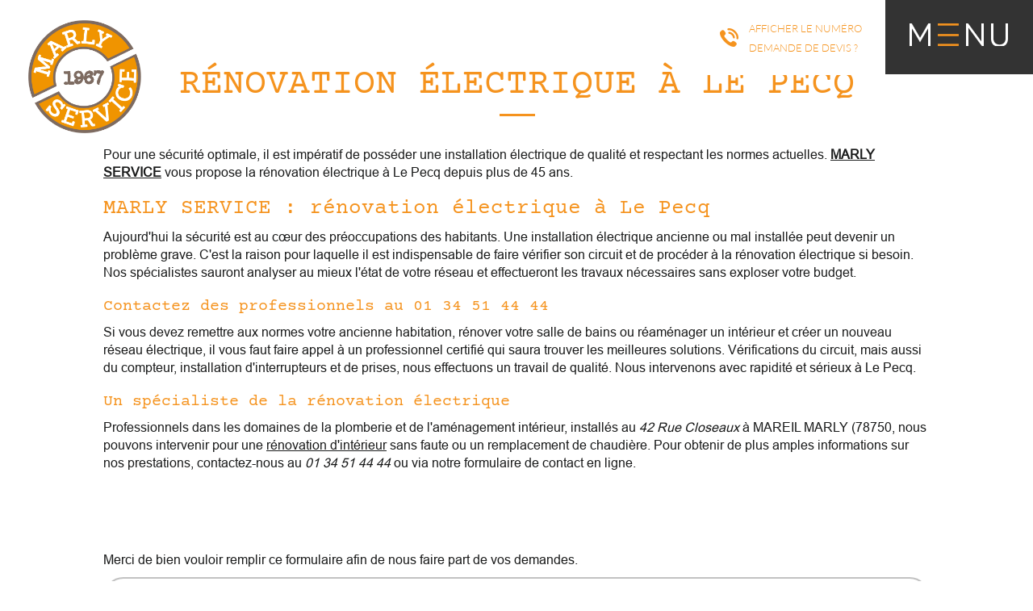

--- FILE ---
content_type: text/html; charset=UTF-8
request_url: https://www.marlyservice.fr/renovation-electrique-le-pecq.html
body_size: 22419
content:
<!DOCTYPE html>
<html lang="fr">
	<head>
		<meta charset="utf-8">
		<script>window.dataLayer = window.dataLayer || []; function gtag() { dataLayer.push(arguments); } gtag('consent', 'default', { 'ad_storage': (sessionStorage.getItem('ad_storage') !== null ? sessionStorage.getItem('ad_storage') : 'denied'), 'ad_user_data': (sessionStorage.getItem('ad_user_data') !== null ? sessionStorage.getItem('ad_user_data') : 'denied'), 'ad_personalization': (sessionStorage.getItem('ad_personalization') !== null ? sessionStorage.getItem('ad_personalization') : 'denied'), 'analytics_storage': (sessionStorage.getItem('analytics_storage') !== null ? sessionStorage.getItem('analytics_storage') : 'denied') });</script>
		<link rel="preconnect" href="https://stats.futurdigital.fr">
		<link rel="dns-prefetch" href="https://stats.futurdigital.fr">
		<link rel="preconnect" href="https://maps.gstatic.com">
		<link rel="dns-prefetch" href="https://maps.gstatic.com">
		<link rel="preconnect" href="https://maps.googleapis.com">
		<link rel="dns-prefetch" href="https://maps.googleapis.com">
		<link rel="preconnect" href="https://www.gstatic.com">
		<link rel="dns-prefetch" href="https://www.gstatic.com">
				<title>Rénovation électrique à Le Pecq | MARLY SERVICE</title>
		<meta name="description" content="Vous avez besoin des spécialistes en rénovation électrique à Le Pecq ? Faites appel à l'expertise de l'entreprise MARLY SERVICE.">
						<meta name="viewport" content="width=device-width, initial-scale=1.0">
			<link rel="preload" href="/fonts/?family=Arial%20MT%20Black,ArialBlack,ArialBold,CourierPrime-Regular,Lato-Black,Lato-Bold,Lato-Light,Lato-Medium,Lato-Regular,Montserrat-Light,Montserrat-Regular,Montserrat-SemiBold,arial" onload="this.rel='stylesheet';this.removeAttribute('as')" as="style">
<meta name="google-site-verification" content="lEjPGusEY0dsarT4wYWJDhFtzcdlDDLE0TmmWIY1at0">
<meta name="msvalidate.01" content="88CF6B871B50FEF99A5E2310F97BC741">
<link rel="canonical" href="https://www.marlyservice.fr/renovation-electrique-le-pecq.html"><link rel="icon" href="/themes/themefd10980/favicon.ico?1638526499">
<link rel="preload" href="/theme.min.css?1507732727" as="style" onload="this.rel='stylesheet'">
<link rel="preload"  href="/themes/themefd10980/css/style.css?1764662933" as="style" onload="this.rel='stylesheet'">
<link rel="preload"  href="/themes/themefd10980/css/print.css?1507732727" media="print" as="style" onload="this.rel='stylesheet'">
<link rel="preload"  href="/themes/themefd10980/css/animate.css?1507732727" as="style" onload="this.rel='stylesheet'">
<link rel="preload"  href="/themes/themefd10980/css/jquery.bxslider.css?1507732727" as="style" onload="this.rel='stylesheet'">
<link rel="preload" href="/themes/themefd10980/css/gbp.css?1662124767" onload="this.rel='stylesheet';this.removeAttribute('as')" as="style">
<link rel="preload" href="/includes/fontawesome/css/all.min.css?1711009556" onload="this.rel='stylesheet';this.removeAttribute('as')" as="style"><link rel="stylesheet" href="/modules.min.css?1711532430">
<link rel="stylesheet" href="/modules/theme/css/cookies.css?1671797184">	<meta name="apple-itunes-app" content="app-id=1313199209">
<script>var gadwords_enable=1;</script><script>var ganalytics_enable=1;</script><script src="/modules/theme/js/slogan-accueil.js?1711377653"></script>	</head>
		<body class="body-pageseo body-pageseo-366">
		<style class="btn-partage-style">.btn-partage{display:none !important}</style>
		<script src="/includes/jquery/1.12.4/jquery.min.js?1711010917"></script>		<script>jQuery.noConflict();</script>
		<script>var _paq = window._paq = window._paq || [];_paq.push(["setCookieSameSite", "None"]);_paq.push(["setSecureCookie", true]);/*tracker methods like "setCustomDimension" should be called before "trackPageView"*/_paq.push(["trackPageView"]);_paq.push(["enableLinkTracking"]);(function(){ var u = "https://stats.futurdigital.fr/"; _paq.push(["setTrackerUrl", u + "matomo.php"]); _paq.push(["setSiteId", "495"]); var d = document, g = d.createElement("script"), s = d.getElementsByTagName("script")[0]; g.type = "text/javascript"; g.async = true; g.src = u + "matomo.js?v=" + new Date().getTime(); s.parentNode.insertBefore(g, s); })();</script><script>var id_page="366",site_url="https://www.marlyservice.fr/",source_origine="false",is_LT="false";</script><style>.btn-primary-custom{padding:7px 7px 7px 7px!important;font-size:14px!important;color:#fff!important;background-color:#337ab7!important;border-color:#2e6da4!important}.btn-primary-custom.active,.btn-primary-custom.focus,.btn-primary-custom:active,.btn-primary-custom:focus,.btn-primary-custom:hover,.open>.dropdown-toggle.btn-primary-custom{color:#fff!important;background-color:#286090!important;border-color:#204d74!important}.horaires{position:relative!important;display:block!important;background:0 0!important}.horaires .horaire-table{display:inline-block!important;width:auto!important;margin-bottom:10px!important}.modal-content .horaire-infos,.modal-content .horaire-mention,.modal-content .horaire-table,.modal-header .horaire-table{display:flex!important;align-items:center!important;justify-content:center!important}.horaire-table{border:none}.horaire-table tr{border:none}.horaire-table tr td{border:none;padding-right:10px}#horaire-description{color:#bfbfbf;padding:10px 0 0;margin:0}.horaire-mention{height:auto!important}</style><script>jQuery(".horaires").parent("div").css("cssText","height: auto !important")</script>
<!--[if lt IE 8]>
<div class="deprecated-ie">
<p>Vous utilisez une ancienne version d'Internet Explorer, veuillez vous <a target="_blank"  href="http://windows.microsoft.com/fr-fr/internet-explorer/download-ie/">mettre à jour</a>.</p>
</div>
<![endif]-->
<div class="main-page">

	<div class="header-sidebars hidden-md hidden-lg hide-print">
	<div class="header-top">
		<a href="#" class="deploy-left-sidebar"></a>		<a href="/" class="top-logo"><img src="/themes/themefd10980/images/logo3trans.png" width="526" height="525" alt="MARLY SERVICE" /></a>
		<a href="#" class="deploy-right-sidebar"></a>
	</div>
</div>

<div class="sidebar-left hidden-md hidden-lg hide-print">
	<div class="sidebar-scroll-left">
		<div class="sidebar-header-left">
			<img src="/themes/themefd10980/images/logo3trans.png" class="sidebar-left-logo" width="526" height="525" alt="MARLY SERVICE" />
			<a href="#" class="close-sidebar-left"></a>
		</div>
		<p class="sidebar-divider-text">NAVIGATION</p>
			 <ul id="menu-main-menu" class="menu-mobile-dynamique">
<li class="menu-item menu-item-page menu-item-24"><a href="/">Accueil</a></li>
<li class="menu-item menu-item-gallery menu-item-26"><a href="/installation-de-chauffage-a-bougival.html">Qui sommes-nous ?</a></li>
<li class="menu-item menu-item-service.list menu-item-167"><a href="/cuisine-sur-mesure-a-marly-le-roi.html">Nos services</a></li>
<li class="menu-item menu-item-gallery menu-item-300"><a href="/entretien-de-chaudieres-a-le-pecq.html">Nos réalisations</a></li>
<li class="menu-item menu-item-news.list menu-item-453"><a href="/actualites.html">Actualités</a></li>
<li class="menu-item menu-item-contact menu-item-32"><a href="/renovation-electrique-a-saint-nom-la-breteche.html">Contact</a></li>
</ul>

<!--Menu menu-main-menu-->

        <div class="sidebar-bottom-controls">
            <a href="https://twitter.com/home?status=https://www.marlyservice.fr/renovation-electrique-le-pecq.html" target="_blank">
                <span class="twitter-bottom"></span>
                <p>Twitter</p>
            </a>
            <a href="https://www.facebook.com/share.php?u=https://www.marlyservice.fr/renovation-electrique-le-pecq.html" target="_blank">
                <span class="facebook-bottom"></span>
                <p>Facebook</p>
            </a>
            <a href="#">
                <span class="close-bottom-left"></span>
                <p>Fermer</p>
            </a>
            <div class="clear"></div>
        </div>
	</div>
</div>

<div class="sidebar-right hidden-md hidden-lg hide-print">
	<div class="sidebar-scroll-right">
    	<div class="sidebar-header-right">
        	<a href="#" class="close-sidebar-right"></a>
			<img src="/themes/themefd10980/images/logo3trans.png" class="sidebar-right-logo" width="526" height="525" alt="MARLY SERVICE" />
    	</div>

        <p class="sidebar-divider-text">CONTACT</p>

		<!-- FORMULAIRE CONTACT -->
		 
        <a href="/renovation-electrique-a-saint-nom-la-breteche.html" class="nav-item mail-nav">ENVOYER UN EMAIL</a> 
		
		                    <a href="tel:0134514444" class="nav-item call-nav visible-xs callTracker" data-zone="En-tête" data-page="autre" data-source="site">NOUS APPELER</a>

            		
		
        <p class="sidebar-divider-text">RÉSEAUX SOCIAUX</p>

        <a href="https://www.facebook.com/share.php?u=https://www.marlyservice.fr/renovation-electrique-le-pecq.html" target="_blank" class="nav-item facebook-nav">FACEBOOK</a>
        <a href="https://twitter.com/home?status=https://www.marlyservice.fr/renovation-electrique-le-pecq.html" target="_blank" class="nav-item twitter-nav">TWITTER</a>

        <div class="sidebar-bottom-controls">
            <a href="https://twitter.com/home?status=https://www.marlyservice.fr/renovation-electrique-le-pecq.html" target="_blank">
                <span class="twitter-bottom"></span>
                <p>Twitter</p>
            </a>
            <a href="https://www.facebook.com/share.php?u=https://www.marlyservice.fr/renovation-electrique-le-pecq.html" target="_blank">
                <span class="facebook-bottom"></span>
                <p>Facebook</p>
            </a>
            <a href="#">
                <span class="close-bottom-right"></span>
                <p>Fermer</p>
            </a>
            <div class="clear"></div>
        </div>
    </div>
</div>

<div style="height:50px" class="hidden-md hidden-lg"></div>

	<header class="hide-print tete">
		<div class="row relative header hidden-xs hidden-sm">
			<div class="col-md-3 nopad">
				<p class="logo-site">
								<a href="/" ><img src="/themes/themefd10980/images/logo3trans.png" alt="MARLY SERVICE"  /></a>
				</p>
			</div>
			<div class="col-md-9 nopad right">

				<div class="infos">

											<p class="tel callTracker"><span class="t_phone">01 34 51 44 44</span><span class="t_affiche" data-zone="En-tête" data-page="autre" data-source="site">Afficher le numéro</span><br /><span>Demande de devis ?</span></p>
					
					
						
					
				</div>
				<div id="menu-icon-wrapper" class="menu-icon-wrapper menu-icon-wrapper-ouverture">
					<img src="/themes/themefd10980/images/ico-menu.png" id="menu-ico1" alt="">
					<img src="/themes/themefd10980/images/ico-menu-h.png" id="menu-ico2" alt="">
	              	<!-- <svg width="1000px" height="1000px">
	                  <path id="pathA2" d="M 300 400 L 700 400 C 900 400 900 750 600 850 A 400 400 0 0 1 200 200 L 800 800"></path>
	                  <path id="pathB2" d="M 300 500 L 700 500"></path>
	                  <path id="pathC2" d="M 700 600 L 300 600 C 100 600 100 200 400 150 A 400 380 0 1 1 200 800 L 800 200"></path>
	              </svg> 
      			  <button id="menu-icon-trigger-ouverture" class="menu-icon-trigger menu-icon-trigger-ouverture"></button>-->
      			</div>
			</div>
		</div>
	</header>

	<div id="menu-overlay" class="menu-overlay hidden-xs hidden-sm">
		<div id="menu-icon-wrapper2" class="menu-icon-wrapper menu-icon-wrapper-fermeture">
			<img src="/themes/themefd10980/images/ico-menu-h.png" alt="">
				<!-- <svg width="1000px" height="1000px">
						<path id="pathA" d="M 300 400 L 700 400 C 900 400 900 750 600 850 A 400 400 0 0 1 200 200 L 800 800"></path>
						<path id="pathB" d="M 300 500 L 700 500"></path>
						<path id="pathC" d="M 700 600 L 300 600 C 100 600 100 200 400 150 A 400 380 0 1 1 200 800 L 800 200"></path>
				</svg> 
				<button id="menu-icon-trigger-fermeture" class="menu-icon-trigger menu-icon-trigger-fermeture"></button>-->
		</div>
		<nav class="navh">
			<ul id="menu_principal" class="menu_principal">
<li class="menu-item menu-item-page menu-item-24"><a href="/">Accueil</a></li>
<li class="menu-item menu-item-gallery menu-item-26"><a href="/installation-de-chauffage-a-bougival.html">Qui sommes-nous ?</a></li>
<li class="menu-item menu-item-service.list menu-item-167"><a href="/cuisine-sur-mesure-a-marly-le-roi.html">Nos services</a></li>
<li class="menu-item menu-item-gallery menu-item-300"><a href="/entretien-de-chaudieres-a-le-pecq.html">Nos réalisations</a></li>
<li class="menu-item menu-item-news.list menu-item-453"><a href="/actualites.html">Actualités</a></li>
<li class="menu-item menu-item-contact menu-item-32"><a href="/renovation-electrique-a-saint-nom-la-breteche.html">Contact</a></li>
</ul>

<!--Menu menu_principal-->
		</nav>
		<div class="btn-partage">
			<a class="btnp btn-fb" href="https://www.facebook.com/share.php?u=https://www.marlyservice.fr/renovation-electrique-le-pecq.html" title="Partager sur Facebook" onclick="window.open(this.href, 'Partager sur Facebook','width=500,height=350,scrollbars=0,left=' +((screen.width - 500)/2) + ',top=' + ((screen.height - 350)/2) + ', toolbar=no, menubar=no, location=no, resizable=no, scrollbars=yes, status=no '); return false"><span class="hide">Facebook</span></a>
			<a class="btnp btn-twitter" href="https://twitter.com/home?status=https://www.marlyservice.fr/renovation-electrique-le-pecq.html" title="Partager sur Twitter" onclick="window.open(this.href, 'Partager sur Twitter','width=500,height=350,scrollbars=0,left=' +((screen.width - 500)/2) + ',top=' + ((screen.height - 350)/2) + ', toolbar=no, menubar=no, location=no, resizable=no, scrollbars=yes, status=no '); return false"><span class="hide">Twitter</span></a>
			<a class="btnp btn-ami" href="mailto:?subject=%5BMARLY%20SERVICE%5D%20-%20Je%20vous%20recommande%20ce%20site&body=Bonjour%2C%20Je%20vous%20invite%20%C3%A0%20visiter%20le%20site%20dont%20l%C2%B4adresse%20est%20la%20suivante%20%3A%20https%3A%2F%2Fwww.marlyservice.fr" title="Partager par mail" ><span class="hide">Email</span></a>
		</div>
		
	</div>

	
		<div class="hide-print banniere cover parallax" style="background-image: url('/images/bandeau/6ab7a74413e6eec390bab9a421cd0cbb.jpg');">
	</div>
	
	<main class="fluid-contenu">

		<a href="" class="btn-descendre hidden-xs hidden-sm" title="Aller au contenu">Aller au contenu</a>

									<p class="slogan ">
				<strong class="titre">Rénovation électrique Le Pecq</strong>
								</p>
						
		
		<div class="corps">


<div class="pageseo clear node-366">
	<div class="row">
		<h1>Rénovation électrique à Le Pecq</h1>
				<p class="texte">Pour une sécurité optimale, il est impératif de posséder une installation électrique de qualité et respectant les normes actuelles. <a href="/"><strong>MARLY SERVICE</strong></a> vous propose la rénovation électrique à Le Pecq depuis plus de 45 ans.</p>
<h2 class="texte">MARLY SERVICE : rénovation électrique à Le Pecq</h2>
<p class="texte">Aujourd'hui la sécurité est au cœur des préoccupations des habitants. Une installation électrique ancienne ou mal installée peut devenir un problème grave. C'est la raison pour laquelle il est indispensable de faire vérifier son circuit et de procéder à la rénovation électrique si besoin. Nos spécialistes sauront analyser au mieux l'état de votre réseau et effectueront les travaux nécessaires sans exploser votre budget.</p>
<h3 class="texte">Contactez des professionnels au 01 34 51 44 44</h3>
<p class="texte">Si vous devez remettre aux normes votre ancienne habitation, rénover votre salle de bains ou réaménager un intérieur et créer un nouveau réseau électrique, il vous faut faire appel à un professionnel certifié qui saura trouver les meilleures solutions. Vérifications du circuit, mais aussi du compteur, installation d'interrupteurs et de prises, nous effectuons un travail de qualité. Nous intervenons avec rapidité et sérieux à Le Pecq.</p>
<h3 class="texte">Un spécialiste de la rénovation électrique</h3>
<p class="texte">Professionnels dans les domaines de la plomberie et de l'aménagement intérieur, installés au <em>42 Rue Closeaux</em> à MAREIL MARLY (78750, nous pouvons intervenir pour une <a href="/renovation-d-interieur-le-pecq.html" target="_blank" rel="noopener">rénovation d'intérieur</a> sans faute ou un remplacement de chaudière. Pour obtenir de plus amples informations sur nos prestations, contactez-nous au <em>01 34 51 44 44</em> ou via notre formulaire de contact en ligne.</p>	
	</div>
	<div class="row" style="margin:30px 0 0 0">
		<div class="contact"><div class="formulaire"><h2>Contactez-nous en 30 secondes</h2><div id="description-contact"><p>Merci de bien vouloir remplir ce formulaire afin de nous faire part de vos demandes.</p></div><script defer>jQuery(document).ready(function(){jQuery("head").append("<style>label span.required{color:#B94A48}span.help-inline,span.help-block{color:#888;font-size:.9em;font-style:italic}.label-rgpd{font-size:11px;font-weight:normal;font-style:italic;padding-left:0px;display:block !important}form.form-horizontal .form-group .label-rgpd input.form-control{position:relative;display:inline-block;width:auto !important;height:auto;margin: 0 7px 2px 0}.info-rgpd p{font-size: 10px;font-weight:normal;font-style:italic;text-align:justify;margin-top:15px;opacity:0.8;display:block;clear:both}</style>");});</script><form  action="#" id="contact_5" method="post" enctype="multipart/form-data" class="form-horizontal"><fieldset><input type="hidden" name="form" value="contact_5" id="contact_5-element-0"/><div class="form-group"><label class="control-label col-md-4" for="contact_5-element-1"><span class="required">* </span>Nom</label><div class="col-md-8"><input type="text" class="form-control input-md col-md-8" name="nom" value required placeholder="Nom*" id="contact_5-element-1"/></div></div><div class="form-group"><label class="control-label col-md-4" for="contact_5-element-2"><span class="required">* </span>Téléphone</label><div class="col-md-8"><input type="tel" name="tel" value class="form-control input-md col-md-8" required placeholder="Téléphone*" id="contact_5-element-2"/></div></div><div class="form-group"><label class="control-label col-md-4" for="contact_5-element-3"><span class="required">* </span>Courriel</label><div class="col-md-8"><input type="email" name="email" value class="form-control input-md col-md-8" required placeholder="Email*" id="contact_5-element-3"/></div></div><div class="form-group"><label class="control-label col-md-4" for="contact_5-element-4"><span class="required">* </span>Message</label><div class="col-md-8"><textarea rows="5" name="message" class="form-control input-md col-md-8" required style="resize:none;" placeholder="Message*" id="contact_5-element-4"></textarea></div></div><div class="form-group"><label class="control-label col-md-4" >Consentement RGPD</label><div class="col-md-8"><label class="checkbox label-rgpd"> <input id="contact_5-element-5-0" type="checkbox" name="rgpd[]" class="form-control input-md col-md-8" value="J’accepte d’être recontacté par MARLY SERVICE. J’accepte également que les informations saisies soient exploitées dans le cadre de la demande de contact et de la relation commerciale qui peut en découler. "/> J’accepte d'être recontacté par MARLY SERVICE. J’accepte également que les informations saisies soient exploitées dans le cadre de la demande de contact et de la relation commerciale qui peut en découler. <strong> **</strong> </label> </div></div><div class="form-group"><div class="col-md-8"><script src='https://www.google.com/recaptcha/enterprise.js?render=explicit'></script><div class='g-recaptcha'  id='g-recaptcha-container-pfbc-contact_5'></div></div></div><input type="hidden" name="nid" value="5" id="contact_5-element-7"/><input type="hidden" name="action" value="send" id="contact_5-element-8"/><input type="hidden" name="fichier" id="contact_5-element-9"/><div class="form-group"><div class="form-actions col-md-12"><span class="required">* </span> Champs obligatoires</div></div><div class="form-group"><label class="control-label col-md-3"></label><div class="form-actions col-md-9 col-md-offset-3 text-right"><input type="submit" value="Envoyer" name="btn_submit" class="btn btn-primary" id="contact_5-element-11"/></div></div><div class="info-rgpd"><p><strong>**</strong> Les informations recueillies font l&rsquo;objet d&rsquo;un traitement informatique destin&eacute; &agrave;<em>&nbsp;MARLY SERVICE</em>, responsable du traitement, afin de donner suite &agrave; votre demande et de vous recontacter. Les donn&eacute;es sont &eacute;galement destin&eacute;es &agrave; Futur Digital, prestataire de MARLY SERVICE. Conform&eacute;ment &agrave; la r&eacute;glementation en vigueur, vous disposez notamment d'un droit d'acc&egrave;s, de rectification, d'opposition et d'effacement sur les donn&eacute;es personnelles qui vous concernent. Pour plus d&rsquo;informations, cliquez&nbsp;<a href='/politique-de-confidentialite.html'>ici</a>.</p></div></fieldset></form><script defer>let recaptchaPfbcIdcontact_5;
grecaptcha.enterprise.ready(function (){
    recaptchaPfbcIdcontact_5 = grecaptcha.enterprise.render('g-recaptcha-container-pfbc-contact_5', {
        sitekey: "6LcCMqwqAAAAAFtqxMX4iVFlpWzjBvuYSa-HrgBv",
        badge: "inline",
        size: "invisible",
    })
})

let formElementcontact_5 = document.getElementById('contact_5');

function valid_and_submit_form(formElement){
    let fields = formElement.querySelectorAll('input[required], textarea[required], select[required]');
    fields = Array.from(fields);
    fields = fields.reverse();
    if (!formElement.checkValidity()) {
        fields.forEach((field) => {
            if (!field.checkValidity()) {
                field.reportValidity();
            }
        });
    } else {
        formElement.submit();
    }
}

document.getElementById('contact_5').querySelector('[name="btn_submit"]').addEventListener('click', e => {
    e.preventDefault();
    grecaptcha.enterprise.execute(recaptchaPfbcIdcontact_5, {action: "pfbc_form"}).then(function(token){
        document.getElementById('g-recaptcha-container-pfbc-contact_5').querySelector('[name="g-recaptcha-response"]').value = token;
        valid_and_submit_form(formElementcontact_5);
    });
})
;jQuery(window).load(function() {if(jQuery("#g-recaptcha-response").length>0) {jQuery("#g-recaptcha-response");}});jQuery(document).ready(function() {		if(jQuery("#contact_5").attr("action")=='#') {
			jQuery("#contact_5").attr("action","");
		}
		jQuery("#contact_5").attr("role","form");
		jQuery("#contact_5").bind("submit", function() {
			jQuery(this).find("input[type=submit]").attr("disabled","disabled");
		});});</script><script>jQuery(document).ready(function() { jQuery('select[name=referrer]').replaceWith('<input type="hidden" name="referrer" value="Moteur de recherche" >'); jQuery('select[name=interesstedby]').replaceWith('<input type="hidden" name="interesstedby" value="Rénovation électrique à Le Pecq" >'); jQuery('input[name=interesstedby]').unwrap(); jQuery('input[name=referrer]').unwrap(); jQuery('input[name=referrer]').prev().hide(); jQuery('input[name=interesstedby]').prev().hide(); jQuery('input[name=interesstedby]').unwrap(); jQuery('input[name=referrer]').unwrap();});</script></div></div>	
		<div class="descrpnk"><p style='color:#000 !important' >
				
					<b>Vous pouvez vous inscrire sur la liste d'opposition au démarchage téléphonique <a class="bloctelnk" target="_blank" href='https://www.bloctel.gouv.fr/'>Bloctel</a>.</b>
				
				</p></div>
			
	</div>
</div>

	
</div><!-- .corps -->



<!-- <div class="comera">
				<img class="comera-left" src="images/logo-comeraC.png" alt="logo-comeraC">
				<p class="comera-right">Être vous, ça change tout </p>
			</div> -->


</main><!-- main -->

<!-- zone certifications -->
	
	
		<div class="certifs">
							<div class="cell gauche">
					<div class="contenu">

													<h2 class="h1 sans-image">
								Nos partenaires															</h2>
						

						<div> </div>
<ul>
<li><span style="font-size: 18px;">Partenaire Asnières Concept (www.asnieres-concept.fr)</span></li><li><span style="font-size: 18px;">Partenaire Côté Rénov Courbevoie (coterenov.com)</span></li>
</ul>
					</div>
				</div>
			
							<div class="cell droite">
					<div class="bg-noir">
						<div class="cont-slider">
							<div class="sudo-slider">
																	<div>
																					<a href="https://www.coterenov.com" title="Côté Rénov Courbevoie" target="_blank">
												<img loading="lazy" src="https://www.marlyservice.fr/images/certification/small/logo.png?1715774424" alt="Côté Rénov Courbevoie" height="200" />											</a>
																			</div>
																	<div>
																					<a href="https://www.marlyservice.fr" title="Marly Service St Germain en Laye" target="_blank">
												<img loading="lazy" src="https://www.marlyservice.fr/images/certification/small/logo-ms.jpg?1715774550" alt="Marly Service St Germain en Laye" height="200" />											</a>
																			</div>
																	<div>
																					<a href="https://www.asnieres-concept.fr/" title="Asnières Concept" target="_blank">
												<img loading="lazy" src="https://www.marlyservice.fr/images/certification/small/aniesnresconcept-logo.jpg?1638268057" alt="Asnières Concept" height="200" />											</a>
																			</div>
															</div>
						</div>
					</div>
				</div>
					</div>
	<!-- fin zone certifications -->


<!-- actu -->

<!-- Block 2 -->
<div class="block block-2">	<div class="actualites view view-2">
						<article class="node-465">
				
				
										
												<div class="cell photo cover" style="background-image: url(/images/Aactualites/large/enseigne2.JPG?1719315709)" >
							<a class="" href="/actualites/une-nouvelle-enseigne-.html" title="Enseigne2">
							</a>
						</div>
											
										
					<div class="cell texte">
					
					<div class="contenu">
					<h2 class="h1 sans-image" >
						Actualités						
												<span class="titre-secondaire"><a href="/actualites/une-nouvelle-enseigne-.html">Une nouvelle enseigne !</a></span>		
												</h2>
												<p class="date_post"><time datetime="2024-06-25">25/06/2024 </time></p>
												
												<div class="content">
							 Nous vous présentons notre nouvelle enseigne, suite à l'arrêt de notre partenariat avec un fabriquant de meubles de cuisine. Ne vous y trompez pas, nous continuons à proposer des magnifiques ...						</div>
												<div class="text-center">
												<a class="bouton-principal hvr-shutter-out-horizontal" href="/actualites/une-nouvelle-enseigne-.html">Lire la suite</a>
												
						       
			<a class="bouton-principal bouton-principal-large hvr-shutter-out-horizontal" href="/actualites.html">Afficher Tous</a>
		</div>
						
					</div>
				</div>
			
				
			</article>
				
	</div>

<!-- /Block 2 -->
</div><div class="clearfix"></div>
	<div class="col-lg-12 col-md-5 col-sm-12 col-xs-12 ">
		<div class="actuAndNewsletter actuAndNewsletter02 NewsletterBg">
			<h3 class="h hicon">NEWSLETTER</h3>
			<p>Inscrivez-vous à notre newsletter</p>
			
<!-- Block 3 -->
<div class="block block-3"><!--Newsletter BEGIN-->
	<br>
	<div>
		<form id="newsletter_form" action="#" method="POST">
			<label>Inscrivez-vous vite &agrave; notre newsletter !</label>
			<input type="text" name="mail" placeholder="Saisissez votre adresse e-mail...">
			<input type="submit" value="OK">
		</form>
		<br>
		<div id="newsalert"></div>
	</div>
	<script>
	jQuery('#newsletter_form').submit(function() {
		var url = 'modules/newsletter/save.php';
		jQuery.ajax({
			type: 'POST',
			url: url,
			data: jQuery('#newsletter_form').serialize(),
			success: function(data) {
				jQuery('input:text', '#newsletter_form').val('');
				jQuery('#newsalert').html(data);
			}
		});
		return false;
	});
	const inputNewsLetters = document.querySelector(".block #newsletter_form input[type='text']"),
		couleurTexte = getComputedStyle(inputNewsLetters).color,
		styleNewsLetters = document.createElement("style");
	styleNewsLetters.textContent = `
	.block #newsletter_form input[type='text']::placeholder {
		color: ${couleurTexte} !important;
		opacity: 1;
	}
	`;
	document.head.appendChild(styleNewsLetters);
	</script>
	<!--Newsletter END-->
<!-- /Block 3 -->
</div><div class="clearfix"></div>		</div>
	</div>
	</div>
	</div>
	</div>
	<div class="atout">
		<div class="atout-container container-at">
			<div class="atout-title title-at">
				<h2 class="h1">
					Nos Atouts
				</h2>
			</div>
			<div class="atout-picto picto-at">
				<!--div>
					<img data-aos="zoom-in" src="/sites/marlyservice.fr/themes/themefd10980//images/certification.png" alt="" class="aos-init aos-animate">
					<p>FORTE EXPÉRIENCE DE PLUS DE 50ANS</p>
				</div-->
				<div>
					<img data-aos="zoom-in" src="/sites/marlyservice.fr/themes/themefd10980//images/clock.png" alt="" class="aos-init aos-animate">
					<p>DISPONIBILITÉ</p>
				</div>
				<div>
					<img data-aos="zoom-in" src="/sites/marlyservice.fr/themes/themefd10980//images/security.png" alt="" class="aos-init aos-animate">
					<p>SÉCURITÉ</p>
				</div>
				<div>
					<img data-aos="zoom-in" src="/sites/marlyservice.fr/themes/themefd10980//images/clipboard.png" alt="" class="aos-init aos-animate">
					<p>DEVIS PRÉCIS</p>
				</div>
			</div>
		</div>
	</div>

		
			<div class="services">

			<!-- Gauche -->
			
							<div class="cell gauche slidebg">
					<script>
						jQuery(document).ready(function($) {
							$(".slidebg").vegas({
								slides: [
									 {
												src: "https://www.marlyservice.fr/images/services/large/img-0389.JPG?1764143779"
											},
									 {
												src: "https://www.marlyservice.fr/images/services/large/30941becfdeb72007327d024475acdbb.jpg?1764143789"
											},
									 {
												src: "https://www.marlyservice.fr/images/services/large/c3462290b8f1d1c296364af8de33ed49.jpg?1764143796"
											},
									 {
												src: "https://www.marlyservice.fr/images/services/large/photo-1422.jpg?1764143807"
											},
									 {
												src: "https://www.marlyservice.fr/images/services/large/3-1.JPG?1764143815"
											},
									 {
												src: "https://www.marlyservice.fr/images/catalogue/large/9319b53085ff762025b33ed32889cc48.jpg?1764143828"
											},
									 {
												src: "https://www.marlyservice.fr/images/catalogue/large/e0941153bb583ac83cc2bd5fc3409d89.jpg?1764143836"
											},
									 {
												src: "https://www.marlyservice.fr/images/services/large/p1050081-red.JPG?1764143848"
											},
									 {
												src: "https://www.marlyservice.fr/images/catalogue/large/9e5c416036f7d559ad70133e1cc569df.jpg?1764143861"
											},
									 {
												src: "https://www.marlyservice.fr/images/catalogue/large/0a890f091be7d3108058facea3760b15.jpg?1764143892"
											},
									 {
												src: "https://www.marlyservice.fr/images/catalogue/large/3ed715b11cfe410e4fe62b17ced7f6af.jpg?1764143901"
											},
																	]
							});
						});
					</script>

				</div>
			
							<!-- Droite -->
				<div class="cell droite">
					<div class="contenu">
						<h2 class="h1 sans-image">
							Nos services															<span class="titre-secondaire">Marly Service adapte votre espace de vie au plus près de votre idéal, dans de nombreux domaines.</span>
													</h2>

													<ul class="liste-services">
																	<li class="delay-200"><a href="https://www.marlyservice.fr/cuisine-sur-mesure-a-marly-le-roi.html#service-435" class="bouton-principal hvr-shutter-out-horizontal">Gestion de chantier</a></li>
																	<li class="delay-400"><a href="https://www.marlyservice.fr/cuisine-sur-mesure-a-marly-le-roi.html#service-144" class="bouton-principal hvr-shutter-out-horizontal">Électricité</a></li>
																	<li class="delay-600"><a href="https://www.marlyservice.fr/cuisine-sur-mesure-a-marly-le-roi.html#service-145" class="bouton-principal hvr-shutter-out-horizontal">Plomberie</a></li>
																	<li class="delay-800"><a href="https://www.marlyservice.fr/cuisine-sur-mesure-a-marly-le-roi.html#service-146" class="bouton-principal hvr-shutter-out-horizontal">Chauffage</a></li>
																	<li class="delay-1000"><a href="https://www.marlyservice.fr/cuisine-sur-mesure-a-marly-le-roi.html#service-147" class="bouton-principal hvr-shutter-out-horizontal">Carrelage</a></li>
																	<li class="delay-1200"><a href="https://www.marlyservice.fr/cuisine-sur-mesure-a-marly-le-roi.html#service-148" class="bouton-principal hvr-shutter-out-horizontal">Automatisme</a></li>
																	<li class="delay-1400"><a href="https://www.marlyservice.fr/cuisine-sur-mesure-a-marly-le-roi.html#service-149" class="bouton-principal hvr-shutter-out-horizontal">Interphone</a></li>
																	<li class="delay-1600"><a href="https://www.marlyservice.fr/cuisine-sur-mesure-a-marly-le-roi.html#service-150" class="bouton-principal hvr-shutter-out-horizontal">Salle de bains</a></li>
																	<li class="delay-1800"><a href="https://www.marlyservice.fr/cuisine-sur-mesure-a-marly-le-roi.html#service-151" class="bouton-principal hvr-shutter-out-horizontal">Aménagement</a></li>
																	<li class="delay-2000"><a href="https://www.marlyservice.fr/cuisine-sur-mesure-a-marly-le-roi.html#service-152" class="bouton-principal hvr-shutter-out-horizontal">Dressing - Placards</a></li>
																	<li class="delay-2200"><a href="https://www.marlyservice.fr/cuisine-sur-mesure-a-marly-le-roi.html#service-153" class="bouton-principal hvr-shutter-out-horizontal">Cuisines</a></li>
															</ul>
											</div>
				</div>
			
		</div>
		<div class="service-elec">
		<p>
			pour tout service d'électricité veuillez consulter notre site Marly elec
		</p>
		<p>
			<a href="http://www.marlyelec.fr/" target="_blank">Cliquez-ici</a>
		</p>

	</div>


	<div class="temoignage hide">
		<div class="contenu">
			<!-- <h2 class="h1 sans-image">
				Nos clients témoignent
				<span class="titre-secondaire">Les derniers témoignages</span>
			</h2> -->
			<div class="row cont-temoigne">
					<!-- Témoignages -->
				<div class="AvisClientsBg">
						<div class="contenu">
				<div class="row">
					<div class="col-lg-12 col-md-12 col-sm-12 col-xs-12">
						<h2 class="h h1 hicon">Nos clients témoignent</h2>
					</div>
				</div>
				<ul id="AvisClientsList" class="row AvisClientsList">
					
				</ul>

								<div class="row">
					<p class="text-center"><br />
						<a class="bouton-principal hvr-shutter-out-horizontal" href="#">Soyez le 1<sup class='text-lowercase'>er</sup> à déposer un avis</a>
					</p>
				</div>

			</div>
			</div>

					</div>
			<a href="/votre-avis.html" class="center bouton-principal hvr-shutter-out-horizontal btn-lire-plus">
				Voir tous les avis
			</a>
		</div>
	</div>

	<div class="marques hide">
		<div class="contenu">
			<h2 class="h1 sans-image">
				Nos marques
				<span class="titre-secondaire"></span>
			</h2>
			<div class="row galerie">
				<div class="col-md-3">
					<img src="/themes/themefd10980/images/marque01.png" alt="">
				</div>
				<div class="col-md-3">
					<img src="/themes/themefd10980/images/marque02.png" alt="">
				</div>
				<div class="col-md-3">
					<img src="/themes/themefd10980/images/marque03.png" alt="">
				</div>
				<div class="col-md-3">
					<img src="/themes/themefd10980/images/marque04.png" alt="">
				</div>
			</div>
		</div>
	</div>

	<div class="realisations">
		<div class="contenu">

										<h2 class="h1 sans-image">
					Nos dernières réalisations											<span class="titre-secondaire">Découvrez nos derniers travaux en photo</span>
									</h2>
			
			
			<div class="row galerie">
									<div class="col-md-3 col-sm-3 col-xs-6">
						<div class="propor">
							<div class="propor-cont">
								<a class="imagecont" title="WC de caractère à Vilennes sur seine" href="/images/galerie/large/img-5665-1.jpg?1549824728" data-lightbox="galerie-accueil">
									<span class="imagefond cover transition" style="background-image:url(/images/galerie/medium/img-5665-1.jpg?1549824729); filter:progid:DXImageTransform.Microsoft.AlphaImageLoader(enabled=true,src='https://www.marlyservice.fr/images/galerie/medium/img-5665-1.jpg?1549824729',sizingMethod='scale') \9;"></span>
									<span class="masque"></span>
								</a>
							</div>
						</div>
					</div>
									<div class="col-md-3 col-sm-3 col-xs-6">
						<div class="propor">
							<div class="propor-cont">
								<a class="imagecont" title="52" href="/images/galerie/large/52.jpg?1540301089" data-lightbox="galerie-accueil">
									<span class="imagefond cover transition" style="background-image:url(/images/galerie/medium/52.jpg?1540301089); filter:progid:DXImageTransform.Microsoft.AlphaImageLoader(enabled=true,src='https://www.marlyservice.fr/images/galerie/medium/52.jpg?1540301089',sizingMethod='scale') \9;"></span>
									<span class="masque"></span>
								</a>
							</div>
						</div>
					</div>
									<div class="col-md-3 col-sm-3 col-xs-6">
						<div class="propor">
							<div class="propor-cont">
								<a class="imagecont" title="DSCF0194" href="/images/galerie/large/dscf0194.JPG?1540301060" data-lightbox="galerie-accueil">
									<span class="imagefond cover transition" style="background-image:url(/images/galerie/medium/dscf0194.JPG?1540301060); filter:progid:DXImageTransform.Microsoft.AlphaImageLoader(enabled=true,src='https://www.marlyservice.fr/images/galerie/medium/dscf0194.JPG?1540301060',sizingMethod='scale') \9;"></span>
									<span class="masque"></span>
								</a>
							</div>
						</div>
					</div>
									<div class="col-md-3 col-sm-3 col-xs-6">
						<div class="propor">
							<div class="propor-cont">
								<a class="imagecont" title="DSCF0545" href="/images/galerie/large/dscf0545.JPG?1540300730" data-lightbox="galerie-accueil">
									<span class="imagefond cover transition" style="background-image:url(/images/galerie/medium/dscf0545.JPG?1540300731); filter:progid:DXImageTransform.Microsoft.AlphaImageLoader(enabled=true,src='https://www.marlyservice.fr/images/galerie/medium/dscf0545.JPG?1540300731',sizingMethod='scale') \9;"></span>
									<span class="masque"></span>
								</a>
							</div>
						</div>
					</div>
							</div>

		</div>
	</div>

				<div class="intervention">
			<div class="contenu">
									<h2 class="h1 sans-image">
						Zone d'intervention													<span class="titre-secondaire">Nous intervenons dans un rayon de 20 Km autour de Mareil Marly</span>
											</h2>
				


									<div class="description">
						<ul>
<li><span style="font-size: 10px;">Saint Germain en Laye</span></li>
<li><span style="font-size: 10px;">Mareil Marly </span></li>
<li><span style="font-size: 10px;">Fourqueux</span></li>
<li><span style="font-size: 10px;">Marly le Roi</span></li>
<li><span style="font-size: 10px;">L'Etang la Ville</span></li>
<li><span style="font-size: 10px;">Le Pecq</span></li>
<li><span style="font-size: 10px;">Le Port Marly</span></li>
<li><span style="font-size: 10px;">La Celle Saint Cloud</span></li>
<li><span style="font-size: 10px;">Louveciennes</span></li>
<li><span style="font-size: 10px;">Bougival</span></li>
<li><span style="font-size: 10px;">Rocquencourt</span></li>
<li><span style="font-size: 10px;">Le Chesnay</span></li>
<li><span style="font-size: 10px;">Versailles</span></li>
<li><span style="font-size: 10px;">Noisy le Roi</span></li>
<li><span style="font-size: 10px;">Bailly</span></li>
<li><span style="font-size: 10px;">Saint Nom la Bretèche</span></li>
<li><span style="font-size: 10px;">Villepreux</span></li>
<li><span style="font-size: 10px;">Chavenay</span></li>
<li><span style="font-size: 10px;">Rennemoulin</span></li>
<li><span style="font-size: 10px;">Plaisir</span></li>
<li><span style="font-size: 10px;">Les Clayes sous Bois</span></li>
<li><span style="font-size: 10px;">Fontenay le Fleury</span></li>
<li><span style="font-size: 10px;">St Cyr l'école</span></li>
<li><span style="font-size: 10px;">Feucherolles</span></li>
<li><span style="font-size: 10px;">Chambourcy</span></li>
<li><span style="font-size: 10px;">Poissy</span></li>
<li><span style="font-size: 10px;">Carrières sous Poissy</span></li>
<li><span style="font-size: 10px;">Achères</span></li>
<li><span style="font-size: 10px;">Conflans</span></li>
<li><span style="font-size: 10px;">Maisons Laffitte</span></li>
<li><span style="font-size: 10px;">Le mesnil le Roi</span></li>
<li><span style="font-size: 10px;">Le Vésinet</span></li>
<li><span style="font-size: 10px;">Montesson </span></li>
<li><span style="font-size: 10px;">Chatou</span></li>
<li><span style="font-size: 10px;">Carrières sur seine</span></li>
<li><span style="font-size: 10px;">Croissy sur Seine</span></li>
<li><span style="font-size: 10px;">Rueil Malmaison</span></li>
<li><span style="font-size: 10px;">Vaucresson</span></li>
<li><span style="font-size: 10px;">Garches</span></li>
<li><span style="font-size: 10px;">Marne la Coquette</span></li>
</ul>					</div>
				
				<div class="zone"></div>
			</div>
		</div>
	
<div class="gbpAB">
	<h2 class="h1">Partagez votre expérience sur notre fiche Google</h2>
	<div class="cntGbAB">
		<img src="/themes/themefd10980/images/45strs.png" >
		<p>4.5 Note globale sur les avis clients sur notre fiche.</p>
	</div>
	
	<a href="https://www.google.com/search?sca_esv=8e6e5ddd94282f4d&rlz=1C1GCEU_frMA1187MA1187&sxsrf=AE3TifPRzHwPA6Bhlc0qWGXr_SKH87iu5A:1764662562071&q=Marly+Service&ludocid=790330233592623543&lsig=AB86z5URQ4mHgfdwmSOJ7D584dKa&sa=X&ved=2ahUKEwjipaSpuJ6RAxXN87sIHdWMC58QoAJ6BAgbEBw&biw=1707&bih=772&dpr=1.13#lrd=0x47e689a839813313:0xaf7d128fc8a31b7,3,,,," target="_blank" class="bouton-principal hvr-shutter-out-horizontal"> Partagez-nous votre expérience</a>
</div>
<footer class="hide-print pied">
	
	<div class="bande-app hidden">
		<div class="contenu">
			<h2 class="sans-image">
				Téléchargez notre application !
				<span class="titre-secondaire">
					Recevez nos notifications et soyez informés des nouveautés de notre entreprise
				</span>
			</h2>
			<div class="row app-cont">
				<div class="col-md-3 down-app">
					<div><img src="/themes/themefd10980/images/qr.png" alt="QR code"></div>
					<div><span><img src="/themes/themefd10980/images/play-store.png" alt="Play store"></span></div>
					<div><span><img src="/themes/themefd10980/images/app-store.png" alt="App store"></span></div>
				</div>
				<div class="col-md-6 phone-app">
					<img class="fleche-here" src="/themes/themefd10980/images/here.png" alt="">
					<img src="/themes/themefd10980/images/app.png" alt="">
				</div>
				<div class="col-md-3 list-app">
					<ul>
						<li>Notifications push</li>
						<li>Nos réalisations</li>
						<li>Nos prestations</li>
						<li>Itinéraire GPS</li>
						<li>Coordonnées</li>
						<li>Click-to-call</li>
						<li>Alertes SMS</li>
					</ul>
				</div>
			</div>
		</div>
	</div>

	<div class="bande2">

		<div class="row">
			<div class="col-md-3 nopad navf col-sm-6">
				<h3>Accès rapide</h3>
				<ul id="menu_footer" class="menu_footer">
<li class="menu-item menu-item-page menu-item-25"><a href="/" title="Accueil">Accueil</a></li>
<li class="menu-item menu-item-gallery menu-item-27"><a href="/installation-de-chauffage-a-bougival.html" title="Qui sommes-nous ?">Qui sommes-nous ?</a></li>
<li class="menu-item menu-item-service.list menu-item-168"><a href="/cuisine-sur-mesure-a-marly-le-roi.html" title="Nos services">Nos services</a></li>
<li class="menu-item menu-item-gallery menu-item-301"><a href="/entretien-de-chaudieres-a-le-pecq.html" title="Nos réalisations">Nos réalisations</a></li>
<li class="menu-item menu-item-tarif menu-item-36"><a href="/tarifs.html" title="Tarifs">Tarifs</a></li>
<li class="menu-item menu-item-news.list menu-item-454"><a href="/actualites.html" title="Actualités">Actualités</a></li>
<li class="menu-item menu-item-contact menu-item-33"><a href="/renovation-electrique-a-saint-nom-la-breteche.html" title="Contact">Contact</a></li>
<li class="menu-item menu-item-copyright menu-item-34"><a href="/mentions-legales.html" title="Mentions légales">Mentions légales</a></li>
<li class="menu-item menu-item-copyright menu-item-455"><a href="/politique-de-confidentialite.html" title="Politique de confidentialité">Politique de confidentialité</a></li>
<li class="menu-item menu-item-sitemap menu-item-35"><a href="/plan-du-site.html" title="Plan du site">Plan du site</a></li>
</ul>

<!--Menu menu_footer-->
			</div>
			<div class="col-md-3 col-sm-6 nopad">

				<h3>Contactez-nous</h3>
				<address>
					<meta content="MARLY SERVICE" />

											<p class="adresse">
							 <span class="texte">42 Rue Closeaux</span><br /> 							 <span class="texte">78750</span>							 <span class="texte">MAREIL MARLY</span>						</p>
					
																		<p class="tel tel1 callTracker"><span class="t_phone">01 34 51 44 44</span><span class="t_affiche" data-zone="Pied de page" data-page="autre" data-source="site">Afficher le numéro</span></p>
																
				</address>

				
			</div>
			<div class="col-md-3 col-sm-12 nopad">
									<h3>Nos horaires</h3>
					<p class="horaires"><div class="horaires"><div class="horaire-mention"><b><span class="horaires-label-closed" style="color:#E63621;">Fermé actuellement</span></b></div><br><table class="horaire-table"><tbody><tr value="2026-01-18" style="font-weight:bold;"><td>Dimanche</td><td>Fermé</td></tr><tr value="2026-01-19"><td>Lundi</td><td>09h30-12h, 13h-16h30</td></tr><tr value="2026-01-20"><td>Mardi</td><td>09h30-12h, 13h-16h30</td></tr><tr value="2026-01-21"><td>Mercredi</td><td>08h30-12h</td></tr><tr value="2026-01-22"><td>Jeudi</td><td>09h30-12h, 13h-16h30</td></tr><tr value="2026-01-23"><td>Vendredi</td><td>08h30-12h</td></tr><tr value="2026-01-24"><td>Samedi</td><td>Fermé</td></tr></tbody></table></div></p>
							</div>
			<div class="col-md-3 col-sm-12 nopad">
				<h3>Recherches fréquentes</h3>
				<div class="scrollbars">
					<ul id="menu_referencement" class="menu_referencement">
<li class="menu-item menu-item-pageseo menu-item-304"><a href="/entretien-de-chaudieres-mareil-marly.html" title="Entretien de chaudières Mareil-Marly">Entretien de chaudières Mareil-Marly</a></li>
<li class="menu-item menu-item-pageseo menu-item-305"><a href="/entretien-de-chaudieres-marly-le-roi.html" title="Entretien de chaudières Marly-le-Roi">Entretien de chaudières Marly-le-Roi</a></li>
<li class="menu-item menu-item-pageseo menu-item-306"><a href="/entretien-de-chaudieres-louveciennes.html" title="Entretien de chaudières Louveciennes">Entretien de chaudières Louveciennes</a></li>
<li class="menu-item menu-item-pageseo menu-item-307"><a href="/entretien-de-chaudieres-bougival.html" title="Entretien de chaudières Bougival">Entretien de chaudières Bougival</a></li>
<li class="menu-item menu-item-pageseo menu-item-308"><a href="/entretien-de-chaudieres-le-pecq.html" title="Entretien de chaudières Le Pecq">Entretien de chaudières Le Pecq</a></li>
<li class="menu-item menu-item-pageseo menu-item-309"><a href="/entretien-de-chaudieres-saint-nom-la-breteche.html" title="Entretien de chaudières Saint-Nom-la-Bretèche">Entretien de chaudières Saint-Nom-la-Bretèche</a></li>
<li class="menu-item menu-item-pageseo menu-item-310"><a href="/entretien-de-chaudieres-la-celle-saint-cloud.html" title="Entretien de chaudières La Celle-Saint-Cloud">Entretien de chaudières La Celle-Saint-Cloud</a></li>
<li class="menu-item menu-item-pageseo menu-item-311"><a href="/entretien-de-chaudieres-chambourcy.html" title="Entretien de chaudières Chambourcy">Entretien de chaudières Chambourcy</a></li>
<li class="menu-item menu-item-pageseo menu-item-312"><a href="/entretien-de-chaudieres-saint-germain-en-laye.html" title="Entretien de chaudières Saint-Germain-en-Laye">Entretien de chaudières Saint-Germain-en-Laye</a></li>
<li class="menu-item menu-item-pageseo menu-item-313"><a href="/entretien-de-chaudieres-orgeval.html" title="Entretien de chaudières Orgeval">Entretien de chaudières Orgeval</a></li>
<li class="menu-item menu-item-pageseo menu-item-314"><a href="/cuisine-sur-mesure-mareil-marly.html" title="Cuisine sur mesure Mareil-Marly">Cuisine sur mesure Mareil-Marly</a></li>
<li class="menu-item menu-item-pageseo menu-item-315"><a href="/cuisine-sur-mesure-marly-le-roi.html" title="Cuisine sur mesure Marly-le-Roi">Cuisine sur mesure Marly-le-Roi</a></li>
<li class="menu-item menu-item-pageseo menu-item-316"><a href="/cuisine-sur-mesure-louveciennes.html" title="Cuisine sur mesure Louveciennes">Cuisine sur mesure Louveciennes</a></li>
<li class="menu-item menu-item-pageseo menu-item-317"><a href="/cuisine-sur-mesure-bougival.html" title="Cuisine sur mesure Bougival">Cuisine sur mesure Bougival</a></li>
<li class="menu-item menu-item-pageseo menu-item-318"><a href="/cuisine-sur-mesure-le-pecq.html" title="Cuisine sur mesure Le Pecq">Cuisine sur mesure Le Pecq</a></li>
<li class="menu-item menu-item-pageseo menu-item-319"><a href="/cuisine-sur-mesure-saint-nom-la-breteche.html" title="Cuisine sur mesure Saint-Nom-la-Bretèche">Cuisine sur mesure Saint-Nom-la-Bretèche</a></li>
<li class="menu-item menu-item-pageseo menu-item-320"><a href="/cuisine-sur-mesure-la-celle-saint-cloud.html" title="Cuisine sur mesure La Celle-Saint-Cloud">Cuisine sur mesure La Celle-Saint-Cloud</a></li>
<li class="menu-item menu-item-pageseo menu-item-321"><a href="/cuisine-sur-mesure-chambourcy.html" title="Cuisine sur mesure Chambourcy">Cuisine sur mesure Chambourcy</a></li>
<li class="menu-item menu-item-pageseo menu-item-322"><a href="/cuisine-sur-mesure-saint-germain-en-laye.html" title="Cuisine sur mesure Saint-Germain-en-Laye">Cuisine sur mesure Saint-Germain-en-Laye</a></li>
<li class="menu-item menu-item-pageseo menu-item-323"><a href="/cuisine-sur-mesure-orgeval.html" title="Cuisine sur mesure Orgeval">Cuisine sur mesure Orgeval</a></li>
<li class="menu-item menu-item-pageseo menu-item-324"><a href="/renovation-de-salles-de-bain-mareil-marly.html" title="Rénovation de salles de bain Mareil-Marly">Rénovation de salles de bain Mareil-Marly</a></li>
<li class="menu-item menu-item-pageseo menu-item-325"><a href="/renovation-de-salles-de-bain-marly-le-roi.html" title="Rénovation de salles de bain Marly-le-Roi">Rénovation de salles de bain Marly-le-Roi</a></li>
<li class="menu-item menu-item-pageseo menu-item-326"><a href="/renovation-de-salles-de-bain-louveciennes.html" title="Rénovation de salles de bain Louveciennes">Rénovation de salles de bain Louveciennes</a></li>
<li class="menu-item menu-item-pageseo menu-item-327"><a href="/renovation-de-salles-de-bain-bougival.html" title="Rénovation de salles de bain Bougival">Rénovation de salles de bain Bougival</a></li>
<li class="menu-item menu-item-pageseo menu-item-328"><a href="/renovation-de-salles-de-bain-le-pecq.html" title="Rénovation de salles de bain Le Pecq">Rénovation de salles de bain Le Pecq</a></li>
<li class="menu-item menu-item-pageseo menu-item-329"><a href="/renovation-de-salles-de-bain-saint-nom-la-breteche.html" title="Rénovation de salles de bain Saint-Nom-la-Bretèche">Rénovation de salles de bain Saint-Nom-la-Bretèche</a></li>
<li class="menu-item menu-item-pageseo menu-item-330"><a href="/renovation-de-salles-de-bain-la-celle-saint-cloud.html" title="Rénovation de salles de bain La Celle-Saint-Cloud">Rénovation de salles de bain La Celle-Saint-Cloud</a></li>
<li class="menu-item menu-item-pageseo menu-item-331"><a href="/renovation-de-salles-de-bain-chambourcy.html" title="Rénovation de salles de bain Chambourcy">Rénovation de salles de bain Chambourcy</a></li>
<li class="menu-item menu-item-pageseo menu-item-332"><a href="/renovation-de-salles-de-bain-saint-germain-en-laye.html" title="Rénovation de salles de bain Saint-Germain-en-Laye">Rénovation de salles de bain Saint-Germain-en-Laye</a></li>
<li class="menu-item menu-item-pageseo menu-item-333"><a href="/renovation-de-salles-de-bain-orgeval.html" title="Rénovation de salles de bain Orgeval">Rénovation de salles de bain Orgeval</a></li>
<li class="menu-item menu-item-pageseo menu-item-334"><a href="/amenagement-de-dressing-mareil-marly.html" title="Aménagement de dressing Mareil-Marly">Aménagement de dressing Mareil-Marly</a></li>
<li class="menu-item menu-item-pageseo menu-item-335"><a href="/amenagement-de-dressing-marly-le-roi.html" title="Aménagement de dressing Marly-le-Roi">Aménagement de dressing Marly-le-Roi</a></li>
<li class="menu-item menu-item-pageseo menu-item-336"><a href="/amenagement-de-dressing-louveciennes.html" title="Aménagement de dressing Louveciennes">Aménagement de dressing Louveciennes</a></li>
<li class="menu-item menu-item-pageseo menu-item-337"><a href="/amenagement-de-dressing-bougival.html" title="Aménagement de dressing Bougival">Aménagement de dressing Bougival</a></li>
<li class="menu-item menu-item-pageseo menu-item-338"><a href="/amenagement-de-dressing-le-pecq.html" title="Aménagement de dressing Le Pecq">Aménagement de dressing Le Pecq</a></li>
<li class="menu-item menu-item-pageseo menu-item-339"><a href="/amenagement-de-dressing-saint-nom-la-breteche.html" title="Aménagement de dressing Saint-Nom-la-Bretèche">Aménagement de dressing Saint-Nom-la-Bretèche</a></li>
<li class="menu-item menu-item-pageseo menu-item-340"><a href="/amenagement-de-dressing-la-celle-saint-cloud.html" title="Aménagement de dressing La Celle-Saint-Cloud">Aménagement de dressing La Celle-Saint-Cloud</a></li>
<li class="menu-item menu-item-pageseo menu-item-341"><a href="/amenagement-de-dressing-chambourcy.html" title="Aménagement de dressing Chambourcy">Aménagement de dressing Chambourcy</a></li>
<li class="menu-item menu-item-pageseo menu-item-342"><a href="/amenagement-de-dressing-saint-germain-en-laye.html" title="Aménagement de dressing Saint-Germain-en-Laye">Aménagement de dressing Saint-Germain-en-Laye</a></li>
<li class="menu-item menu-item-pageseo menu-item-343"><a href="/amenagement-de-dressing-orgeval.html" title="Aménagement de dressing Orgeval">Aménagement de dressing Orgeval</a></li>
<li class="menu-item menu-item-pageseo menu-item-344"><a href="/depannage-plomberie-mareil-marly.html" title="Dépannage plomberie Mareil-Marly">Dépannage plomberie Mareil-Marly</a></li>
<li class="menu-item menu-item-pageseo menu-item-345"><a href="/depannage-plomberie-marly-le-roi.html" title="Dépannage plomberie Marly-le-Roi">Dépannage plomberie Marly-le-Roi</a></li>
<li class="menu-item menu-item-pageseo menu-item-346"><a href="/depannage-plomberie-louveciennes.html" title="Dépannage plomberie Louveciennes">Dépannage plomberie Louveciennes</a></li>
<li class="menu-item menu-item-pageseo menu-item-347"><a href="/depannage-plomberie-bougival.html" title="Dépannage plomberie Bougival">Dépannage plomberie Bougival</a></li>
<li class="menu-item menu-item-pageseo menu-item-348"><a href="/depannage-plomberie-le-pecq.html" title="Dépannage plomberie Le Pecq">Dépannage plomberie Le Pecq</a></li>
<li class="menu-item menu-item-pageseo menu-item-349"><a href="/depannage-plomberie-saint-nom-la-breteche.html" title="Dépannage plomberie Saint-Nom-la-Bretèche">Dépannage plomberie Saint-Nom-la-Bretèche</a></li>
<li class="menu-item menu-item-pageseo menu-item-350"><a href="/depannage-plomberie-la-celle-saint-cloud.html" title="Dépannage plomberie La Celle-Saint-Cloud">Dépannage plomberie La Celle-Saint-Cloud</a></li>
<li class="menu-item menu-item-pageseo menu-item-351"><a href="/depannage-plomberie-chambourcy.html" title="Dépannage plomberie Chambourcy">Dépannage plomberie Chambourcy</a></li>
<li class="menu-item menu-item-pageseo menu-item-352"><a href="/depannage-plomberie-saint-germain-en-laye.html" title="Dépannage plomberie Saint-Germain-en-Laye">Dépannage plomberie Saint-Germain-en-Laye</a></li>
<li class="menu-item menu-item-pageseo menu-item-353"><a href="/depannage-plomberie-orgeval.html" title="Dépannage plomberie Orgeval">Dépannage plomberie Orgeval</a></li>
<li class="menu-item menu-item-pageseo menu-item-354"><a href="/installation-de-chauffage-mareil-marly.html" title="Installation de chauffage Mareil-Marly">Installation de chauffage Mareil-Marly</a></li>
<li class="menu-item menu-item-pageseo menu-item-355"><a href="/installation-de-chauffage-marly-le-roi.html" title="Installation de chauffage Marly-le-Roi">Installation de chauffage Marly-le-Roi</a></li>
<li class="menu-item menu-item-pageseo menu-item-356"><a href="/installation-de-chauffage-louveciennes.html" title="Installation de chauffage Louveciennes">Installation de chauffage Louveciennes</a></li>
<li class="menu-item menu-item-pageseo menu-item-357"><a href="/installation-de-chauffage-bougival.html" title="Installation de chauffage Bougival">Installation de chauffage Bougival</a></li>
<li class="menu-item menu-item-pageseo menu-item-358"><a href="/installation-de-chauffage-le-pecq.html" title="Installation de chauffage Le Pecq">Installation de chauffage Le Pecq</a></li>
<li class="menu-item menu-item-pageseo menu-item-359"><a href="/installation-de-chauffage-saint-nom-la-breteche.html" title="Installation de chauffage Saint-Nom-la-Bretèche">Installation de chauffage Saint-Nom-la-Bretèche</a></li>
<li class="menu-item menu-item-pageseo menu-item-360"><a href="/installation-de-chauffage-la-celle-saint-cloud.html" title="Installation de chauffage La Celle-Saint-Cloud">Installation de chauffage La Celle-Saint-Cloud</a></li>
<li class="menu-item menu-item-pageseo menu-item-361"><a href="/installation-de-chauffage-chambourcy.html" title="Installation de chauffage Chambourcy">Installation de chauffage Chambourcy</a></li>
<li class="menu-item menu-item-pageseo menu-item-362 active"><a href="/installation-de-chauffage-saint-germain-en-laye.html" title="Installation de chauffage Saint-Germain-en-Laye">Installation de chauffage Saint-Germain-en-Laye</a></li>
<li class="menu-item menu-item-pageseo menu-item-363"><a href="/installation-de-chauffage-orgeval.html" title="Installation de chauffage Orgeval">Installation de chauffage Orgeval</a></li>
<li class="menu-item menu-item-pageseo menu-item-364"><a href="/renovation-electrique-mareil-marly.html" title="Rénovation électrique Mareil-Marly">Rénovation électrique Mareil-Marly</a></li>
<li class="menu-item menu-item-pageseo menu-item-365"><a href="/renovation-electrique-marly-le-roi.html" title="Rénovation électrique Marly-le-Roi">Rénovation électrique Marly-le-Roi</a></li>
<li class="menu-item menu-item-pageseo menu-item-366"><a href="/renovation-electrique-louveciennes.html" title="Rénovation électrique Louveciennes">Rénovation électrique Louveciennes</a></li>
<li class="menu-item menu-item-pageseo menu-item-367"><a href="/renovation-electrique-bougival.html" title="Rénovation électrique Bougival">Rénovation électrique Bougival</a></li>
<li class="menu-item menu-item-pageseo menu-item-368"><a href="/renovation-electrique-le-pecq.html" title="Rénovation électrique Le Pecq">Rénovation électrique Le Pecq</a></li>
<li class="menu-item menu-item-pageseo menu-item-369"><a href="/renovation-electrique-saint-nom-la-breteche.html" title="Rénovation électrique Saint-Nom-la-Bretèche">Rénovation électrique Saint-Nom-la-Bretèche</a></li>
<li class="menu-item menu-item-pageseo menu-item-370"><a href="/renovation-electrique-la-celle-saint-cloud.html" title="Rénovation électrique La Celle-Saint-Cloud">Rénovation électrique La Celle-Saint-Cloud</a></li>
<li class="menu-item menu-item-pageseo menu-item-371"><a href="/renovation-electrique-chambourcy.html" title="Rénovation électrique Chambourcy">Rénovation électrique Chambourcy</a></li>
<li class="menu-item menu-item-pageseo menu-item-372"><a href="/renovation-electrique-saint-germain-en-laye.html" title="Rénovation électrique Saint-Germain-en-Laye">Rénovation électrique Saint-Germain-en-Laye</a></li>
<li class="menu-item menu-item-pageseo menu-item-373"><a href="/renovation-electrique-orgeval.html" title="Rénovation électrique Orgeval">Rénovation électrique Orgeval</a></li>
<li class="menu-item menu-item-pageseo menu-item-374"><a href="/renovation-d-interieur-mareil-marly.html" title="Rénovation d'intérieur Mareil-Marly">Rénovation d'intérieur Mareil-Marly</a></li>
<li class="menu-item menu-item-pageseo menu-item-375"><a href="/renovation-d-interieur-marly-le-roi.html" title="Rénovation d'intérieur Marly-le-Roi">Rénovation d'intérieur Marly-le-Roi</a></li>
<li class="menu-item menu-item-pageseo menu-item-376"><a href="/renovation-d-interieur-louveciennes.html" title="Rénovation d'intérieur Louveciennes">Rénovation d'intérieur Louveciennes</a></li>
<li class="menu-item menu-item-pageseo menu-item-377"><a href="/renovation-d-interieur-bougival.html" title="Rénovation d'intérieur Bougival">Rénovation d'intérieur Bougival</a></li>
<li class="menu-item menu-item-pageseo menu-item-378"><a href="/renovation-d-interieur-le-pecq.html" title="Rénovation d'intérieur Le Pecq">Rénovation d'intérieur Le Pecq</a></li>
<li class="menu-item menu-item-pageseo menu-item-379"><a href="/renovation-d-interieur-saint-nom-la-breteche.html" title="Rénovation d'intérieur Saint-Nom-la-Bretèche">Rénovation d'intérieur Saint-Nom-la-Bretèche</a></li>
<li class="menu-item menu-item-pageseo menu-item-380"><a href="/renovation-d-interieur-la-celle-saint-cloud.html" title="Rénovation d'intérieur La Celle-Saint-Cloud">Rénovation d'intérieur La Celle-Saint-Cloud</a></li>
<li class="menu-item menu-item-pageseo menu-item-381"><a href="/renovation-d-interieur-chambourcy.html" title="Rénovation d'intérieur Chambourcy">Rénovation d'intérieur Chambourcy</a></li>
<li class="menu-item menu-item-pageseo menu-item-382"><a href="/renovation-d-interieur-saint-germain-en-laye.html" title="Rénovation d'intérieur Saint-Germain-en-Laye">Rénovation d'intérieur Saint-Germain-en-Laye</a></li>
<li class="menu-item menu-item-pageseo menu-item-383"><a href="/renovation-d-interieur-orgeval.html" title="Rénovation d'intérieur Orgeval">Rénovation d'intérieur Orgeval</a></li>
<li class="menu-item menu-item-pageseo menu-item-384"><a href="/remplacement-de-chaudiere-mareil-marly.html" title="Remplacement de chaudière Mareil-Marly">Remplacement de chaudière Mareil-Marly</a></li>
<li class="menu-item menu-item-pageseo menu-item-385"><a href="/remplacement-de-chaudiere-marly-le-roi.html" title="Remplacement de chaudière Marly-le-Roi">Remplacement de chaudière Marly-le-Roi</a></li>
<li class="menu-item menu-item-pageseo menu-item-386"><a href="/remplacement-de-chaudiere-louveciennes.html" title="Remplacement de chaudière Louveciennes">Remplacement de chaudière Louveciennes</a></li>
<li class="menu-item menu-item-pageseo menu-item-387"><a href="/remplacement-de-chaudiere-bougival.html" title="Remplacement de chaudière Bougival">Remplacement de chaudière Bougival</a></li>
<li class="menu-item menu-item-pageseo menu-item-388"><a href="/remplacement-de-chaudiere-le-pecq.html" title="Remplacement de chaudière Le Pecq">Remplacement de chaudière Le Pecq</a></li>
<li class="menu-item menu-item-pageseo menu-item-389"><a href="/remplacement-de-chaudiere-saint-nom-la-breteche.html" title="Remplacement de chaudière Saint-Nom-la-Bretèche">Remplacement de chaudière Saint-Nom-la-Bretèche</a></li>
<li class="menu-item menu-item-pageseo menu-item-390"><a href="/remplacement-de-chaudiere-la-celle-saint-cloud.html" title="Remplacement de chaudière La Celle-Saint-Cloud">Remplacement de chaudière La Celle-Saint-Cloud</a></li>
<li class="menu-item menu-item-pageseo menu-item-391"><a href="/remplacement-de-chaudiere-chambourcy.html" title="Remplacement de chaudière Chambourcy">Remplacement de chaudière Chambourcy</a></li>
<li class="menu-item menu-item-pageseo menu-item-392"><a href="/remplacement-de-chaudiere-saint-germain-en-laye.html" title="Remplacement de chaudière Saint-Germain-en-Laye">Remplacement de chaudière Saint-Germain-en-Laye</a></li>
<li class="menu-item menu-item-pageseo menu-item-393"><a href="/remplacement-de-chaudiere-orgeval.html" title="Remplacement de chaudière Orgeval">Remplacement de chaudière Orgeval</a></li>
<li class="menu-item menu-item-pageseo menu-item-394"><a href="/installation-de-portail-electrique-mareil-marly.html" title="Installation de portail électrique Mareil-Marly">Installation de portail électrique Mareil-Marly</a></li>
<li class="menu-item menu-item-pageseo menu-item-395"><a href="/installation-de-portail-electrique-marly-le-roi.html" title="Installation de portail électrique Marly-le-Roi">Installation de portail électrique Marly-le-Roi</a></li>
<li class="menu-item menu-item-pageseo menu-item-396"><a href="/installation-de-portail-electrique-louveciennes.html" title="Installation de portail électrique Louveciennes">Installation de portail électrique Louveciennes</a></li>
<li class="menu-item menu-item-pageseo menu-item-397"><a href="/installation-de-portail-electrique-bougival.html" title="Installation de portail électrique Bougival">Installation de portail électrique Bougival</a></li>
<li class="menu-item menu-item-pageseo menu-item-398"><a href="/installation-de-portail-electrique-le-pecq.html" title="Installation de portail électrique Le Pecq">Installation de portail électrique Le Pecq</a></li>
<li class="menu-item menu-item-pageseo menu-item-399"><a href="/installation-de-portail-electrique-saint-nom-la-breteche.html" title="Installation de portail électrique Saint-Nom-la-Bretèche">Installation de portail électrique Saint-Nom-la-Bretèche</a></li>
<li class="menu-item menu-item-pageseo menu-item-400"><a href="/installation-de-portail-electrique-la-celle-saint-cloud.html" title="Installation de portail électrique La Celle-Saint-Cloud">Installation de portail électrique La Celle-Saint-Cloud</a></li>
<li class="menu-item menu-item-pageseo menu-item-401"><a href="/installation-de-portail-electrique-chambourcy.html" title="Installation de portail électrique Chambourcy">Installation de portail électrique Chambourcy</a></li>
<li class="menu-item menu-item-pageseo menu-item-402"><a href="/installation-de-portail-electrique-saint-germain-en-laye.html" title="Installation de portail électrique Saint-Germain-en-Laye">Installation de portail électrique Saint-Germain-en-Laye</a></li>
<li class="menu-item menu-item-pageseo menu-item-403"><a href="/installation-de-portail-electrique-orgeval.html" title="Installation de portail électrique Orgeval">Installation de portail électrique Orgeval</a></li>
<li class="menu-item menu-item-pageseo menu-item-404"><a href="/agencement-d-interieur-mareil-marly.html" title="Agencement d'intérieur Mareil-Marly">Agencement d'intérieur Mareil-Marly</a></li>
<li class="menu-item menu-item-pageseo menu-item-405"><a href="/agencement-d-interieur-marly-le-roi.html" title="Agencement d'intérieur Marly-le-Roi">Agencement d'intérieur Marly-le-Roi</a></li>
<li class="menu-item menu-item-pageseo menu-item-406"><a href="/agencement-d-interieur-louveciennes.html" title="Agencement d'intérieur Louveciennes">Agencement d'intérieur Louveciennes</a></li>
<li class="menu-item menu-item-pageseo menu-item-407"><a href="/agencement-d-interieur-bougival.html" title="Agencement d'intérieur Bougival">Agencement d'intérieur Bougival</a></li>
<li class="menu-item menu-item-pageseo menu-item-408"><a href="/agencement-d-interieur-le-pecq.html" title="Agencement d'intérieur Le Pecq">Agencement d'intérieur Le Pecq</a></li>
<li class="menu-item menu-item-pageseo menu-item-409"><a href="/agencement-d-interieur-saint-nom-la-breteche.html" title="Agencement d'intérieur Saint-Nom-la-Bretèche">Agencement d'intérieur Saint-Nom-la-Bretèche</a></li>
<li class="menu-item menu-item-pageseo menu-item-410"><a href="/agencement-d-interieur-la-celle-saint-cloud.html" title="Agencement d'intérieur La Celle-Saint-Cloud">Agencement d'intérieur La Celle-Saint-Cloud</a></li>
<li class="menu-item menu-item-pageseo menu-item-411"><a href="/agencement-d-interieur-chambourcy.html" title="Agencement d'intérieur Chambourcy">Agencement d'intérieur Chambourcy</a></li>
<li class="menu-item menu-item-pageseo menu-item-412"><a href="/agencement-d-interieur-saint-germain-en-laye.html" title="Agencement d'intérieur Saint-Germain-en-Laye">Agencement d'intérieur Saint-Germain-en-Laye</a></li>
<li class="menu-item menu-item-pageseo menu-item-413"><a href="/agencement-d-interieur-orgeval.html" title="Agencement d'intérieur Orgeval">Agencement d'intérieur Orgeval</a></li>
<li class="menu-item menu-item-pageseo menu-item-414"><a href="/renovation-de-fenetre-mareil-marly.html" title="Rénovation de fenêtre Mareil-Marly">Rénovation de fenêtre Mareil-Marly</a></li>
<li class="menu-item menu-item-pageseo menu-item-415"><a href="/renovation-de-fenetre-marly-le-roi.html" title="Rénovation de fenêtre Marly-le-Roi">Rénovation de fenêtre Marly-le-Roi</a></li>
<li class="menu-item menu-item-pageseo menu-item-416"><a href="/renovation-de-fenetre-louveciennes.html" title="Rénovation de fenêtre Louveciennes">Rénovation de fenêtre Louveciennes</a></li>
<li class="menu-item menu-item-pageseo menu-item-417"><a href="/renovation-de-fenetre-bougival.html" title="Rénovation de fenêtre Bougival">Rénovation de fenêtre Bougival</a></li>
<li class="menu-item menu-item-pageseo menu-item-418"><a href="/renovation-de-fenetre-le-pecq.html" title="Rénovation de fenêtre Le Pecq">Rénovation de fenêtre Le Pecq</a></li>
<li class="menu-item menu-item-pageseo menu-item-419"><a href="/renovation-de-fenetre-saint-nom-la-breteche.html" title="Rénovation de fenêtre Saint-Nom-la-Bretèche">Rénovation de fenêtre Saint-Nom-la-Bretèche</a></li>
<li class="menu-item menu-item-pageseo menu-item-420"><a href="/renovation-de-fenetre-la-celle-saint-cloud.html" title="Rénovation de fenêtre La Celle-Saint-Cloud">Rénovation de fenêtre La Celle-Saint-Cloud</a></li>
<li class="menu-item menu-item-pageseo menu-item-421"><a href="/renovation-de-fenetre-chambourcy.html" title="Rénovation de fenêtre Chambourcy">Rénovation de fenêtre Chambourcy</a></li>
<li class="menu-item menu-item-pageseo menu-item-422"><a href="/renovation-de-fenetre-saint-germain-en-laye.html" title="Rénovation de fenêtre Saint-Germain-en-Laye">Rénovation de fenêtre Saint-Germain-en-Laye</a></li>
<li class="menu-item menu-item-pageseo menu-item-423"><a href="/renovation-de-fenetre-orgeval.html" title="Rénovation de fenêtre Orgeval">Rénovation de fenêtre Orgeval</a></li>
<li class="menu-item menu-item-pageseo menu-item-424"><a href="/pose-verriere-d-atelier-mareil-marly.html" title="Pose verrière d'atelier Mareil-Marly">Pose verrière d'atelier Mareil-Marly</a></li>
<li class="menu-item menu-item-pageseo menu-item-425"><a href="/pose-verriere-d-atelier-marly-le-roi.html" title="Pose verrière d'atelier Marly-le-Roi">Pose verrière d'atelier Marly-le-Roi</a></li>
<li class="menu-item menu-item-pageseo menu-item-426"><a href="/pose-verriere-d-atelier-louveciennes.html" title="Pose verrière d'atelier Louveciennes">Pose verrière d'atelier Louveciennes</a></li>
<li class="menu-item menu-item-pageseo menu-item-427"><a href="/pose-verriere-d-atelier-bougival.html" title="Pose verrière d'atelier Bougival">Pose verrière d'atelier Bougival</a></li>
<li class="menu-item menu-item-pageseo menu-item-428"><a href="/pose-verriere-d-atelier-le-pecq.html" title="Pose verrière d'atelier Le Pecq">Pose verrière d'atelier Le Pecq</a></li>
<li class="menu-item menu-item-pageseo menu-item-429"><a href="/pose-verriere-d-atelier-saint-nom-la-breteche.html" title="Pose verrière d'atelier Saint-Nom-la-Bretèche">Pose verrière d'atelier Saint-Nom-la-Bretèche</a></li>
<li class="menu-item menu-item-pageseo menu-item-430"><a href="/pose-verriere-d-atelier-la-celle-saint-cloud.html" title="Pose verrière d'atelier La Celle-Saint-Cloud">Pose verrière d'atelier La Celle-Saint-Cloud</a></li>
<li class="menu-item menu-item-pageseo menu-item-431"><a href="/pose-verriere-d-atelier-chambourcy.html" title="Pose verrière d'atelier Chambourcy">Pose verrière d'atelier Chambourcy</a></li>
<li class="menu-item menu-item-pageseo menu-item-432"><a href="/pose-verriere-d-atelier-saint-germain-en-laye.html" title="Pose verrière d'atelier Saint-Germain-en-Laye">Pose verrière d'atelier Saint-Germain-en-Laye</a></li>
<li class="menu-item menu-item-pageseo menu-item-433"><a href="/pose-verriere-d-atelier-orgeval.html" title="Pose verrière d'atelier Orgeval">Pose verrière d'atelier Orgeval</a></li>
<li class="menu-item menu-item-pageseo menu-item-436"><a href="/motorisation-de-portail-mareil-marly.html" title="Motorisation de portail Mareil-Marly">Motorisation de portail Mareil-Marly</a></li>
<li class="menu-item menu-item-pageseo menu-item-437"><a href="/motorisation-de-portail-marly-le-roi.html" title="Motorisation de portail Marly-le-Roi">Motorisation de portail Marly-le-Roi</a></li>
<li class="menu-item menu-item-pageseo menu-item-438"><a href="/motorisation-de-portail-louveciennes.html" title="Motorisation de portail Louveciennes">Motorisation de portail Louveciennes</a></li>
<li class="menu-item menu-item-pageseo menu-item-439"><a href="/motorisation-de-portail-bougival.html" title="Motorisation de portail Bougival">Motorisation de portail Bougival</a></li>
<li class="menu-item menu-item-pageseo menu-item-440"><a href="/motorisation-de-portail-le-pecq.html" title="Motorisation de portail Le Pecq">Motorisation de portail Le Pecq</a></li>
<li class="menu-item menu-item-pageseo menu-item-441"><a href="/motorisation-de-portail-saint-nom-la-breteche.html" title="Motorisation de portail Saint-Nom-la-Bretèche">Motorisation de portail Saint-Nom-la-Bretèche</a></li>
<li class="menu-item menu-item-pageseo menu-item-442"><a href="/motorisation-de-portail-la-celle-saint-cloud.html" title="Motorisation de portail La Celle-Saint-Cloud">Motorisation de portail La Celle-Saint-Cloud</a></li>
<li class="menu-item menu-item-pageseo menu-item-443"><a href="/motorisation-de-portail-chambourcy.html" title="Motorisation de portail Chambourcy">Motorisation de portail Chambourcy</a></li>
<li class="menu-item menu-item-pageseo menu-item-444"><a href="/motorisation-de-portail-saint-germain-en-laye.html" title="Motorisation de portail Saint-Germain-en-Laye">Motorisation de portail Saint-Germain-en-Laye</a></li>
<li class="menu-item menu-item-pageseo menu-item-445"><a href="/motorisation-de-portail-orgeval.html" title="Motorisation de portail Orgeval">Motorisation de portail Orgeval</a></li>
<li class="menu-item menu-item-pageseo menu-item-457"><a href="/artisans-pour-amenager-une-arriere-cuisine-a-chambourcy.html" title="Artisans pour aménager une arrière-cuisine à Chambourcy">Artisans pour aménager une arrière-cuisine à Chambourcy</a></li>
<li class="menu-item menu-item-pageseo menu-item-458"><a href="/artisans-pour-renovation-d-un-appartement-ancien-a-louveciennes.html" title="Artisans pour rénovation d'un appartement ancien à Louveciennes">Artisans pour rénovation d'un appartement ancien à Louveciennes</a></li>
<li class="menu-item menu-item-pageseo menu-item-459"><a href="/carreleur-pour-travaux-cuisine-et-salle-de-bain-a-mareil-marly.html" title="Carreleur pour travaux cuisine et salle de bain à Mareil-Marly">Carreleur pour travaux cuisine et salle de bain à Mareil-Marly</a></li>
<li class="menu-item menu-item-pageseo menu-item-460"><a href="/devis-salle-de-bain-pour-douche-a-l-italienne-a-saint-nom-la-breteche.html" title="Devis salle de bain pour douche à l'italienne à Saint-Nom-la-Bretèche">Devis salle de bain pour douche à l'italienne à Saint-Nom-la-Bretèche</a></li>
<li class="menu-item menu-item-pageseo menu-item-461"><a href="/devis-travaux-peinture-murs-et-plafonds-a-orgeval.html" title="Devis travaux peinture murs et plafonds à Orgeval">Devis travaux peinture murs et plafonds à Orgeval</a></li>
<li class="menu-item menu-item-pageseo menu-item-462"><a href="/entreprise-pour-l-amenagement-d-une-buanderie-a-poissy.html" title="Entreprise pour l'aménagement d'une buanderie à Poissy">Entreprise pour l'aménagement d'une buanderie à Poissy</a></li>
<li class="menu-item menu-item-pageseo menu-item-463"><a href="/entreprise-pour-travaux-de-menuiserie-exterieure-a-garches.html" title="Entreprise pour travaux de menuiserie extérieure à Garches">Entreprise pour travaux de menuiserie extérieure à Garches</a></li>
<li class="menu-item menu-item-pageseo menu-item-464"><a href="/entreprise-tous-corps-d-etat-pour-renovation-cle-en-main-a-orgeval.html" title="Entreprise tous corps d'état pour rénovation clé en main à Orgeval">Entreprise tous corps d'état pour rénovation clé en main à Orgeval</a></li>
<li class="menu-item menu-item-pageseo menu-item-465"><a href="/installation-de-dressing-sur-mesure-sous-pente-a-feucherolles.html" title="Installation de dressing sur mesure sous pente à Feucherolles">Installation de dressing sur mesure sous pente à Feucherolles</a></li>
<li class="menu-item menu-item-pageseo menu-item-466"><a href="/plombier-pour-depannage-chauffage-a-garches.html" title="Plombier pour dépannage chauffage à Garches">Plombier pour dépannage chauffage à Garches</a></li>
<li class="menu-item menu-item-pageseo menu-item-467"><a href="/pose-de-parquet-dans-une-maison-en-renovation-a-bougival.html" title="Pose de parquet dans une maison en rénovation à Bougival">Pose de parquet dans une maison en rénovation à Bougival</a></li>
<li class="menu-item menu-item-pageseo menu-item-468"><a href="/prestations-de-peinture-et-revetements-de-sol-a-saint-germain-en-laye.html" title="Prestations de peinture et revêtements de sol à Saint-Germain-en-Laye">Prestations de peinture et revêtements de sol à Saint-Germain-en-Laye</a></li>
<li class="menu-item menu-item-pageseo menu-item-469"><a href="/professionnels-maconnerie-pour-refaire-la-facade-a-saint-germain-en-laye.html" title="Professionnels maçonnerie pour refaire la façade à Saint-Germain-en-Laye">Professionnels maçonnerie pour refaire la façade à Saint-Germain-en-Laye</a></li>
<li class="menu-item menu-item-pageseo menu-item-470"><a href="/renovation-cloture-et-portail-automatise-a-fourqueux.html" title="Rénovation clôture et portail automatisé à Fourqueux">Rénovation clôture et portail automatisé à Fourqueux</a></li>
<li class="menu-item menu-item-pageseo menu-item-471"><a href="/services-chaudiere-entretien-ou-remplacement-a-saint-germain-en-laye.html" title="Services chaudière entretien ou remplacement à Saint-Germain-en-Laye">Services chaudière entretien ou remplacement à Saint-Germain-en-Laye</a></li>
<li class="menu-item menu-item-pageseo menu-item-472"><a href="/societe-pour-l-amenagement-d-une-cuisine-sur-mesure-a-chavenay.html" title="Société pour l'aménagement d'une cuisine sur-mesure à Chavenay">Société pour l'aménagement d'une cuisine sur-mesure à Chavenay</a></li>
<li class="menu-item menu-item-pageseo menu-item-473"><a href="/societe-pour-un-projet-de-renovation-interieure-a-bougival.html" title="Société pour un projet de rénovation intérieure à Bougival">Société pour un projet de rénovation intérieure à Bougival</a></li>
<li class="menu-item menu-item-pageseo menu-item-474"><a href="/specialistes-en-amenagement-de-combles-a-saint-germain-en-laye.html" title="Spécialistes en aménagement de combles à Saint-Germain-en-Laye">Spécialistes en aménagement de combles à Saint-Germain-en-Laye</a></li>
<li class="menu-item menu-item-pageseo menu-item-475"><a href="/travaux-plomberie-et-chauffage-par-des-artisans-a-chambourcy.html" title="Travaux plomberie et chauffage par des artisans à Chambourcy">Travaux plomberie et chauffage par des artisans à Chambourcy</a></li>
<li class="menu-item menu-item-pageseo menu-item-476"><a href="/a-qui-s-adresser-pour-renover-un-studio-a-marly-le-roi.html" title="À qui s'adresser pour rénover un studio à Marly-le-Roi ?">À qui s'adresser pour rénover un studio à Marly-le-Roi ?</a></li>
<li class="menu-item menu-item-pageseo menu-item-477"><a href="/remplacement-de-chaudiere-saint-germain-en-laye-486.html" title="Remplacement de chaudière saint germain en laye">Remplacement de chaudière saint germain en laye</a></li>
<li class="menu-item menu-item-pageseo menu-item-478"><a href="/installation-de-balustrade-noire-et-verre-a-marly-le-roi.html" title="Installation de Balustrade noire et verre à Marly le roi">Installation de Balustrade noire et verre à Marly le roi</a></li>
</ul>

<!--Menu menu_referencement-->
					<div class="clearfix"></div>
				</div>
			</div>
		</div>

	</div>
	<div class="bande-bottom">
		<div class="col-md-4 col-sm-4 nopad">
			<div class="btn-like">
				<!--================ <Facebook> ================-->
<!--============== <Twitter> ================-->
			</div>
		</div>
		<div class="col-md-4 col-sm-4 nopad">

			                 <p class="copyright-footer" role="contentinfo">
						<a id="logoFD" href="https://www.futurdigital.fr" rel="nofollow" title="Hébergement sites internet" target="_blank">
							<?xml version="1.0" encoding="UTF-8"?> <svg xmlns="http://www.w3.org/2000/svg" xmlns:xlink="http://www.w3.org/1999/xlink" version="1.1" id="logo_FD" x="0px" y="0px" viewBox="0 0 1760 591" style="width:200px!important" xml:space="preserve"><path class="st0" d="M445.5,259.2c0-0.8-0.1-1.5-0.1-2.3s-0.1-1.5-0.1-2.3c-0.3-4.7-0.7-9.4-1.3-14.2 c-9.7-70.2-61.5-127.5-132.7-146.7c-0.1,0-0.2-0.1-0.3-0.1c-16.6-4.4-34.3-6.8-52.8-6.8c-39.4,1-81.9,18.4-116.4,53.5 c-53.4,54.4-66.1,132.4-33.7,201.4c16.5,35.1,41,64.2,68.9,90.6c27.6,26.2,58.6,48,88.9,70.7c1.8,1.3,2.8,1.1,4.4-0.2 c20.4-15.6,41.6-30.3,61.4-46.7c16.2-13.4,31.7-27.4,46-42.6c8.8-9.3,7.7-24.2-2.3-32.1c-6.2-4.9-12.9-10.3-18.4-14.8 c-0.8-0.5-1.7-1.1-2.5-1.8c-7.9-6.5-15.9-13-23.7-19.5c-1.5-1.3-2.8-2.3-3.7-3.1c-2.2-1.9-3.6-1.9-6-0.3 c-61.3,39.3-141.2,2.5-150.7-69.6c-0.5-4.2-0.6-8.4-0.9-12.6c0.1-50,40.2-93.5,89.9-96.8c38-2.5,68.6,12,89.7,43.5 c3.8,5.6,6.9,11.3,9.5,17.1c0,0,0,0.1-0.1,0.1c5.1,11.6,7.6,23.4,7.7,35.4c0,1.1,0,2.3-0.1,3.4c0,0.3,0,0.6,0,0.9 c0,0.8-0.1,1.5-0.1,2.3c-0.5,6.1-1.5,12.5-3.1,18.6c0,0.1-0.1,0.2-0.1,0.3c-1.9,6.8-4.5,13.6-7.9,20.4c-0.5,1.1-0.8,2-0.8,2.8 c-0.1,1.3,0.5,2.3,2.1,3.6c0.1,0.1,0.2,0.1,0.3,0.2c1.2,1,2.5,1.9,3.7,2.7c9.1,7.3,28.1,22.8,41.8,34c8.4,6.9,21.1,4,25.7-5.9 c10.4-22.1,16.6-45.2,17.7-69.6c0.1-2.5,0.2-5,0.2-7.5c0-0.4,0-0.8,0-1.2C445.6,262.4,445.6,260.8,445.5,259.2z"></path><path class="st0" d="M212.5,278c8.7,30.1,40.7,47.6,70.7,38.8c30.4-9,47.7-40.5,38.8-70.7c-9-30.7-40.5-48.2-70.9-39.5 c-22.2,6.5-37.3,25.2-40.5,46.8C209.6,261.5,210.1,269.8,212.5,278"></path><g><g><g><g><defs><rect id="SVGID_1_" width="1760" height="591"></rect></defs><clipPath id="SVGID_2_"><use href="#SVGID_1_" style="overflow:visible"></use></clipPath><polygon class="st1" points="556.2,213.7 556.2,240.6 607.9,240.6 607.9,271.2 556.2,271.2 556.2,322.3 524.4,322.3 524.4,183.1 608.9,183.1 608.9,213.7"></polygon></g></g></g><g><g><g><defs><rect id="SVGID_3_" width="1760" height="591"></rect></defs><clipPath id="SVGID_4_"><use href="#SVGID_3_" style="overflow:visible"></use></clipPath><path class="st2" d="M720.9,222.9v99.5h-29.8V313c-5.4,7.4-15.3,12.1-28.5,12.1c-20.1,0-37.2-14.3-37.2-41.2v-61.1h29.8v56.7 c0,12.3,7.8,18.1,17.3,18.1c10.9,0,18.5-6.4,18.5-20.5v-54.3L720.9,222.9L720.9,222.9z"></path></g></g></g><g><g><g><defs><rect id="SVGID_5_" width="1760" height="591"></rect></defs><clipPath id="SVGID_6_"><use href="#SVGID_5_" style="overflow:visible"></use></clipPath><path class="st3" d="M780.6,251.5v35.2c0,8.6,7.4,9.4,20.5,8.6v27.1c-39,4-50.3-7.8-50.3-35.6v-35.2h-15.9V223h15.9v-19l29.8-9 v27.9h20.5v28.6H780.6z"></path></g></g></g><g><g><g><defs><rect id="SVGID_7_" width="1760" height="591"></rect></defs><clipPath id="SVGID_8_"><use href="#SVGID_7_" style="overflow:visible"></use></clipPath><path class="st4" d="M914.1,222.9v99.5h-29.8V313c-5.4,7.4-15.3,12.1-28.5,12.1c-20.1,0-37.2-14.3-37.2-41.2v-61.1h29.8v56.7 c0,12.3,7.8,18.1,17.3,18.1c10.9,0,18.5-6.4,18.5-20.5v-54.3L914.1,222.9L914.1,222.9z"></path></g></g></g><g><g><g><defs><rect id="SVGID_9_" width="1760" height="591"></rect></defs><clipPath id="SVGID_10_"><use href="#SVGID_9_" style="overflow:visible"></use></clipPath><path class="st5" d="M995.7,220.9v33.8c-12.3-2-29.8,3-29.8,22.7v45H936v-99.5h29.8v17.7C969.8,227.2,983.2,220.9,995.7,220.9"></path></g></g></g><g><g><g><defs><rect id="SVGID_11_" width="1760" height="591"></rect></defs><clipPath id="SVGID_12_"><use href="#SVGID_11_" style="overflow:visible"></use></clipPath><path class="st6" d="M1183.7,252.7c0,39.4-29.2,69.6-67.6,69.6h-55.7V183.1h55.7C1154.5,183.1,1183.7,213.3,1183.7,252.7 M1153.1,252.7c0-23.9-15.1-39-37-39h-23.9v78h23.9C1138,291.7,1153.1,276.6,1153.1,252.7"></path></g></g></g><g><g><g><defs><rect id="SVGID_13_" width="1760" height="591"></rect></defs><clipPath id="SVGID_14_"><use href="#SVGID_13_" style="overflow:visible"></use></clipPath><path class="st7" d="M1197.6,196.2c0-9.7,8.2-17.9,17.9-17.9c9.7,0,17.9,8.2,17.9,17.9s-8.2,17.9-17.9,17.9 C1205.8,214.1,1197.6,206,1197.6,196.2 M1200.6,222.9h29.8v99.5h-29.8V222.9z"></path></g></g></g><g><g><g><defs><rect id="SVGID_15_" width="1760" height="591"></rect></defs><clipPath id="SVGID_16_"><use href="#SVGID_15_" style="overflow:visible"></use></clipPath><path class="st8" d="M1354.4,222.9v94.5c0,33.4-26.1,47.6-52.5,47.6c-20.7,0-38-7.8-47.2-24.1l25.5-14.7 c3.8,7,9.6,12.5,22.7,12.5c13.9,0,22.5-7.2,22.5-21.3v-9.2c-6.6,8.2-16.1,12.9-29,12.9c-28.3,0-48.9-23.1-48.9-50.5 s20.7-50.5,48.9-50.5c12.9,0,22.5,4.8,29,12.9v-10.1L1354.4,222.9L1354.4,222.9z M1325.4,270.6c0-13.7-9.9-23.1-24.1-23.1 s-24.1,9.4-24.1,23.1s9.9,23.1,24.1,23.1S1325.4,284.3,1325.4,270.6"></path></g></g></g><g><g><g><defs><rect id="SVGID_17_" width="1760" height="591"></rect></defs><clipPath id="SVGID_18_"><use href="#SVGID_17_" style="overflow:visible"></use></clipPath><path class="st9" d="M1373.3,196.2c0-9.7,8.2-17.9,17.9-17.9c9.7,0,17.9,8.2,17.9,17.9s-8.2,17.9-17.9,17.9 C1381.5,214.1,1373.3,206,1373.3,196.2 M1376.3,222.9h29.8v99.5h-29.8V222.9z"></path></g></g></g><g><g><g><defs><rect id="SVGID_19_" width="1760" height="591"></rect></defs><clipPath id="SVGID_20_"><use href="#SVGID_19_" style="overflow:visible"></use></clipPath><path class="st10" d="M1465.8,251.5v35.2c0,8.6,7.4,9.4,20.5,8.6v27.1c-39,4-50.3-7.8-50.3-35.6v-35.2h-15.9V223h15.9v-19 l29.8-9v27.9h20.5v28.6H1465.8z"></path></g></g></g><g><g><g><defs><rect id="SVGID_21_" width="1760" height="591"></rect></defs><clipPath id="SVGID_22_"><use href="#SVGID_21_" style="overflow:visible"></use></clipPath><path class="st11" d="M1603.3,222.9v99.5h-29.8V313c-6.6,7.6-16.3,12.1-29.6,12.1c-26.1,0-47.6-22.9-47.6-52.5 s21.5-52.5,47.6-52.5c13.3,0,23.1,4.6,29.6,12.1v-9.4L1603.3,222.9L1603.3,222.9z M1573.5,272.6c0-14.9-9.9-24.3-23.7-24.3 c-13.7,0-23.7,9.4-23.7,24.3s9.9,24.3,23.7,24.3C1563.5,296.9,1573.5,287.5,1573.5,272.6"></path></g></g></g><g><g><g><defs><rect id="SVGID_23_" width="1760" height="591"></rect></defs><clipPath id="SVGID_24_"><use href="#SVGID_23_" style="overflow:visible"></use></clipPath><rect x="1625.2" y="177.1" class="st12" width="29.8" height="145.2"></rect></g></g></g><g><g><g><defs><rect id="SVGID_25_" width="1760" height="591"></rect></defs><clipPath id="SVGID_26_"><use href="#SVGID_25_" style="overflow:visible"></use></clipPath><polygon class="st13" points="528.5,371.4 535.3,371.4 546.2,410.9 557.9,371.4 564.4,371.4 576,410.9 587,371.4 593.7,371.4 579.9,419.4 572.5,419.4 561.1,381.1 549.7,419.4 542.3,419.4"></polygon></g></g></g><g><g><g><defs><rect id="SVGID_27_" width="1760" height="591"></rect></defs><clipPath id="SVGID_28_"><use href="#SVGID_27_" style="overflow:visible"></use></clipPath><path class="st14" d="M612.5,414.7c4.7,0,8.2-2.2,9.9-5l5.1,2.9c-3,4.7-8.2,7.8-15.1,7.8c-11,0-18.4-7.8-18.4-18.1 c0-10.2,7.3-18.1,18-18.1c10.4,0,17.1,8.5,17.1,18.1c0,0.9-0.1,1.8-0.2,2.7h-28.8C601.2,411.2,606.1,414.7,612.5,414.7 M600.1,399.8H623c-1-6.8-5.9-10-11.1-10C605.5,389.9,601,393.8,600.1,399.8"></path></g></g></g><g><g><g><defs><rect id="SVGID_29_" width="1760" height="591"></rect></defs><clipPath id="SVGID_30_"><use href="#SVGID_29_" style="overflow:visible"></use></clipPath><path class="st15" d="M672.2,402.3c0,10.2-7.8,18.1-17.4,18.1c-5.8,0-10.2-2.6-13-6.8v5.9h-6v-48h6V391c2.7-4.2,7.1-6.8,13-6.8 C664.4,384.2,672.2,392.1,672.2,402.3 M666.2,402.3c0-7-5.3-12.3-12.1-12.3c-6.9,0-12.2,5.3-12.2,12.3s5.3,12.3,12.2,12.3 C660.9,414.6,666.2,409.3,666.2,402.3"></path></g></g></g><g><g><g><defs><rect id="SVGID_31_" width="1760" height="591"></rect></defs><clipPath id="SVGID_32_"><use href="#SVGID_31_" style="overflow:visible"></use></clipPath><path class="st16" d="M730.5,420.5l-4.9-5.2c-3.3,3.1-7.8,5-13.7,5c-9.5,0-16.1-5.3-16.1-13.9c0-5.7,2.9-10.9,8.8-13.9 c-1.8-2.3-3.1-4.9-3.1-8.7c0-8.2,6.7-13.4,14.1-13.4c6.3,0,12,3.6,14.3,9.8l-5.4,3.1c-1.4-4.2-4.7-6.7-8.9-6.7 c-4.3,0-7.9,2.8-7.9,7.1c0,3.3,1.9,5.6,4.3,8.2l13.1,14c1.2-2.4,2-5.4,2.5-8.7l5.5,3.2c-0.6,3.6-1.9,7.1-3.7,10.2l6.4,6.8 L730.5,420.5z M721.5,410.9l-13-13.9c-4.7,2-6.4,5.8-6.4,9.1c0,5.1,3.6,8.2,9.9,8.2C715.8,414.3,719,413.1,721.5,410.9"></path></g></g></g><g><g><g><defs><rect id="SVGID_33_" width="1760" height="591"></rect></defs><clipPath id="SVGID_34_"><use href="#SVGID_33_" style="overflow:visible"></use></clipPath><polygon class="st17" points="789.5,385.1 775.8,419.4 768.8,419.4 755.1,385.1 761.5,385.1 772.3,413.1 783.1,385.1"></polygon></g></g></g><g><g><g><defs><rect id="SVGID_35_" width="1760" height="591"></rect></defs><clipPath id="SVGID_36_"><use href="#SVGID_35_" style="overflow:visible"></use></clipPath><path class="st18" d="M793.6,374.9c0-2.2,1.8-4,4.1-4c2.2,0,4,1.9,4,4c0,2.2-1.8,4-4,4C795.4,378.9,793.6,377.1,793.6,374.9 M794.6,385.1h6v34.3h-6V385.1z"></path></g></g></g><g><g><g><defs><rect id="SVGID_37_" width="1760" height="591"></rect></defs><clipPath id="SVGID_38_"><use href="#SVGID_37_" style="overflow:visible"></use></clipPath><path class="st19" d="M834,410c0,6.4-5.5,10.3-12.8,10.3c-6.9,0-11.7-3.3-13.7-8l5.1-3c1.1,3.3,4.3,5.4,8.5,5.4 c3.6,0,6.8-1.3,6.8-4.7c0-7.3-19.2-3.2-19.2-15.6c0-6,5.2-10.2,12.1-10.2c5.6,0,10.2,2.7,12.4,7.1l-5,2.8 c-1.3-3.1-4.3-4.4-7.3-4.4c-3.1,0-6.1,1.5-6.1,4.6C814.8,401.7,834,397.4,834,410"></path></g></g></g><g><g><g><defs><rect id="SVGID_39_" width="1760" height="591"></rect></defs><clipPath id="SVGID_40_"><use href="#SVGID_39_" style="overflow:visible"></use></clipPath><path class="st20" d="M839.7,374.9c0-2.2,1.8-4,4-4s4,1.9,4,4c0,2.2-1.8,4-4,4S839.7,377.1,839.7,374.9 M840.7,385.1h6v34.3h-6 V385.1z"></path></g></g></g><g><g><g><defs><rect id="SVGID_41_" width="1760" height="591"></rect></defs><clipPath id="SVGID_42_"><use href="#SVGID_41_" style="overflow:visible"></use></clipPath><path class="st21" d="M892.1,402.3c0,10.2-7.8,18.1-17.4,18.1c-5.8,0-10.2-2.6-13-6.8v5.9h-6v-48h6V391c2.7-4.2,7.1-6.8,13-6.8 C884.3,384.2,892.1,392.1,892.1,402.3 M886.2,402.3c0-7-5.3-12.3-12.1-12.3c-6.9,0-12.2,5.3-12.2,12.3s5.3,12.3,12.2,12.3 C880.9,414.6,886.2,409.3,886.2,402.3"></path></g></g></g><g><g><g><defs><rect id="SVGID_43_" width="1760" height="591"></rect></defs><clipPath id="SVGID_44_"><use href="#SVGID_43_" style="overflow:visible"></use></clipPath><path class="st22" d="M898.2,374.9c0-2.2,1.8-4,4-4s4,1.9,4,4c0,2.2-1.8,4-4,4S898.2,377.1,898.2,374.9 M899.3,385.1h6v34.3h-6 V385.1z"></path></g></g></g><g><g><g><defs><rect id="SVGID_45_" width="1760" height="591"></rect></defs><clipPath id="SVGID_46_"><use href="#SVGID_45_" style="overflow:visible"></use></clipPath><rect x="914.4" y="369.3" class="st23" width="6" height="50.1"></rect></g></g></g><g><g><g><defs><rect id="SVGID_47_" width="1760" height="591"></rect></defs><clipPath id="SVGID_48_"><use href="#SVGID_47_" style="overflow:visible"></use></clipPath><path class="st24" d="M928.4,374.9c0-2.2,1.8-4,4.1-4c2.2,0,4,1.9,4,4c0,2.2-1.8,4-4,4C930.2,378.9,928.4,377.1,928.4,374.9 M929.5,385.1h6v34.3h-6V385.1z"></path></g></g></g><g><g><g><defs><rect id="SVGID_49_" width="1760" height="591"></rect></defs><clipPath id="SVGID_50_"><use href="#SVGID_49_" style="overflow:visible"></use></clipPath><path class="st25" d="M954.1,390.9v18.6c0,5.2,3,4.9,9.1,4.6v5.4c-10.3,1.4-15.1-1.4-15.1-10v-18.6h-6.8v-5.8h6.8v-7.8l6-1.8 v9.6h9.1v5.8L954.1,390.9L954.1,390.9z"></path></g></g></g><g><g><g><defs><rect id="SVGID_51_" width="1760" height="591"></rect></defs><clipPath id="SVGID_52_"><use href="#SVGID_51_" style="overflow:visible"></use></clipPath><path class="st26" d="M985.2,414.7c4.7,0,8.2-2.2,9.9-5l5.1,2.9c-3,4.7-8.2,7.8-15.1,7.8c-11,0-18.4-7.8-18.4-18.1 c0-10.2,7.3-18.1,18-18.1c10.4,0,17.1,8.5,17.1,18.1c0,0.9-0.1,1.8-0.2,2.7h-28.8C973.9,411.2,978.8,414.7,985.2,414.7 M972.8,399.8h22.9c-1-6.8-5.9-10-11-10C978.2,389.9,973.7,393.8,972.8,399.8 M985.9,380.4h-5.8l5.5-9.1h7.2L985.9,380.4z"></path></g></g></g><g><g><g><defs><rect id="SVGID_53_" width="1760" height="591"></rect></defs><clipPath id="SVGID_54_"><use href="#SVGID_53_" style="overflow:visible"></use></clipPath><rect x="1025.8" y="369.3" class="st27" width="6" height="50.1"></rect></g></g></g><g><g><g><defs><rect id="SVGID_55_" width="1760" height="591"></rect></defs><clipPath id="SVGID_56_"><use href="#SVGID_55_" style="overflow:visible"></use></clipPath><path class="st28" d="M1038.9,402.3c0-10.2,8-18.1,18.1-18.1c10,0,18.1,7.9,18.1,18.1s-8.1,18.1-18.1,18.1 C1047,420.3,1038.9,412.4,1038.9,402.3 M1069.1,402.3c0-6.9-5.3-12.2-12.1-12.2c-6.8,0-12.1,5.3-12.1,12.2s5.3,12.2,12.1,12.2 C1063.8,414.5,1069.1,409.2,1069.1,402.3"></path></g></g></g><g><g><g><defs><rect id="SVGID_57_" width="1760" height="591"></rect></defs><clipPath id="SVGID_58_"><use href="#SVGID_57_" style="overflow:visible"></use></clipPath><path class="st29" d="M1080.2,402.3c0-10.2,7.7-18.1,18.1-18.1c6.8,0,12.6,3.6,15.2,9l-5,2.9c-1.7-3.6-5.6-6-10.2-6 c-6.9,0-12.1,5.3-12.1,12.2c0,6.9,5.2,12.1,12.1,12.1c4.7,0,8.4-2.4,10.4-6l5.1,3c-2.9,5.4-8.7,8.9-15.4,8.9 C1087.9,420.3,1080.2,412.4,1080.2,402.3"></path></g></g></g><g><g><g><defs><rect id="SVGID_59_" width="1760" height="591"></rect></defs><clipPath id="SVGID_60_"><use href="#SVGID_59_" style="overflow:visible"></use></clipPath><path class="st30" d="M1153.5,385.1v34.3h-6v-5.9c-2.7,4.2-7.1,6.8-13,6.8c-9.5,0-17.4-7.9-17.4-18.1s7.8-18.1,17.4-18.1 c5.8,0,10.2,2.6,13,6.8V385h6V385.1z M1147.6,402.3c0-7-5.3-12.3-12.2-12.3c-6.9,0-12.1,5.3-12.1,12.3s5.3,12.3,12.1,12.3 C1142.3,414.6,1147.6,409.3,1147.6,402.3"></path></g></g></g><g><g><g><defs><rect id="SVGID_61_" width="1760" height="591"></rect></defs><clipPath id="SVGID_62_"><use href="#SVGID_61_" style="overflow:visible"></use></clipPath><rect x="1162.6" y="369.3" class="st31" width="6" height="50.1"></rect></g></g></g><g><g><g><defs><rect id="SVGID_63_" width="1760" height="591"></rect></defs><clipPath id="SVGID_64_"><use href="#SVGID_63_" style="overflow:visible"></use></clipPath><path class="st32" d="M1194.3,414.7c4.7,0,8.2-2.2,9.9-5l5.1,2.9c-3,4.7-8.2,7.8-15.1,7.8c-11,0-18.4-7.8-18.4-18.1 c0-10.2,7.3-18.1,18-18.1c10.4,0,17.1,8.5,17.1,18.1c0,0.9-0.1,1.8-0.2,2.7h-28.8C1183.1,411.2,1187.9,414.7,1194.3,414.7 M1181.9,399.8h22.9c-1-6.8-5.9-10-11.1-10C1187.3,389.9,1182.8,393.8,1181.9,399.8"></path></g></g></g></g></svg>						</a>
					</p>
		</div>
		<div class="col-md-4 col-sm-4 nopad">

			<div class="btn-partage">
				<a class="btnp btn-fb" href="https://www.facebook.com/share.php?u=https://www.marlyservice.fr/renovation-electrique-le-pecq.html" title="Partager sur Facebook" onclick="window.open(this.href, 'Partager sur Facebook','width=500,height=350,scrollbars=0,left=' +((screen.width - 500)/2) + ',top=' + ((screen.height - 350)/2) + ', toolbar=no, menubar=no, location=no, resizable=no, scrollbars=yes, status=no '); return false"><span class="hide">Facebook</span></a>
				<a class="btnp btn-twitter" href="https://twitter.com/home?status=https://www.marlyservice.fr/renovation-electrique-le-pecq.html" title="Partager sur Twitter" onclick="window.open(this.href, 'Partager sur Twitter','width=500,height=350,scrollbars=0,left=' +((screen.width - 500)/2) + ',top=' + ((screen.height - 350)/2) + ', toolbar=no, menubar=no, location=no, resizable=no, scrollbars=yes, status=no '); return false"><span class="hide">Twitter</span></a>
				<a class="btnp btn-ami" href="mailto:?subject=%5BMARLY%20SERVICE%5D%20-%20Je%20vous%20recommande%20ce%20site&body=Bonjour%2C%20Je%20vous%20invite%20%C3%A0%20visiter%20le%20site%20dont%20l%C2%B4adresse%20est%20la%20suivante%20%3A%20https%3A%2F%2Fwww.marlyservice.fr" title="Partager par mail"><span class="hide">Email</span></a>
			</div>

		</div>

	</div>
</footer>

<div class="remonter hidden-sm hidden-xs"><button type="button"><img src="/themes/themefd10980/images/ico-remonter.png" width="24" height="12" alt="Haut du site" /></button></div>

</div>

<script>var CONTACT = '', PATH_MODULE = 'pageseo', PAGESEO = '1', URL = 'https://www.marlyservice.fr/';</script><script src="/includes/jqueryui/1132/jquery-ui.min.js?1711011143"></script>

<!-- <script type='text/javascript' data-cfasync='false'>window.purechatApi = { l: [], t: [], on: function () { this.l.push(arguments); } }; (function () { var done = false; var script = document.createElement('script'); script.async = true; script.type = 'text/javascript'; script.src = 'https://app.purechat.com/VisitorWidget/WidgetScript'; document.getElementsByTagName('HEAD').item(0).appendChild(script); script.onreadystatechange = script.onload = function (e) { if (!done && (!this.readyState || this.readyState == 'loaded' || this.readyState == 'complete')) { var w = new PCWidget({c: 'c0c5ab53-eeb1-4dbd-ae16-515e598b9905', f: true }); done = true; } }; })();</script>
 -->
<!--<script data-cfasync='false'>window.purechatApi = { l: [], t: [], on: function () { this.l.push(arguments); } }; (function () { var done = false; var script = document.createElement('script'); script.async = true; script.type = 'text/javascript'; script.src = 'https://app.purechat.com/VisitorWidget/WidgetScript'; document.getElementsByTagName('HEAD').item(0).appendChild(script); script.onreadystatechange = script.onload = function (e) { if (!done && (!this.readyState || this.readyState == 'loaded' || this.readyState == 'complete')) { var w = new PCWidget({c: 'c0c5ab53-eeb1-4dbd-ae16-515e598b9905', f: true }); done = true; } }; })();</script>-->
<script type="application/ld+json">{"@context":"https://schema.org","@graph":[{
	"@type":"HomeAndConstructionBusiness",
	"@id":"https://www.marlyservice.fr/#HomeAndConstructionBusiness",
	"name":"MARLY SERVICE",
	"description":"La rénovation d'intérieur est une des spécialités principales de l'entreprise {site_name} à Mareil-Marly. Nos spécialistes professionnels sont à votre disposition pour réaliser un travail de qualité. La rénovation d'intérieur c'est {site_name}.",
	"url":"https://www.marlyservice.fr/",
	"logo":"https://www.marlyservice.fr/themes/themefd10980/images/logo.png","image":[
						"https://www.marlyservice.fr/themes/themefd10980/images/logo.png"
					],
		"address": {
			"@type": "PostalAddress",
			"streetAddress": "42 Rue Closeaux",
			"addressLocality": "MAREIL MARLY",
			"postalCode": "78750",
			"addressCountry": "FR"
		},
		"priceRange": "N/A","telephone": "01 34 51 44 44",
		"faxNumber": "",
		"openingHours":["Mo 09:30-12:00","Mo 13:00-16:30","Tu 09:30-12:00","Tu 13:00-16:30","We 08:30-12:00","Th 09:30-12:00","Th 13:00-16:30","Fr 08:30-12:00"]
	},{
		"@type": "WebSite",
		"@id": "https://www.marlyservice.fr/#website",
		"url": "https://www.marlyservice.fr/",
		"name": "MARLY SERVICE",
		"publisher":{"@id": "https://www.marlyservice.fr/#HomeAndConstructionBusiness"}
	},{
		"@type": "WebPage",
		"@id": "https://www.marlyservice.fr/renovation-electrique-le-pecq.html#webpage",
		"url": "https://www.marlyservice.fr/renovation-electrique-le-pecq.html",
		"inLanguage": "fr-FR",
		"name": "Rénovation électrique à Le Pecq | MARLY SERVICE",
		"isPartOf":{"@id": "https://www.marlyservice.fr/#website"},
		"about":{"@id": "https://www.marlyservice.fr/#HomeAndConstructionBusiness"},
		"datePublished": "2017-12-21 10:58:20",
		"dateModified": "2017-12-21 10:58:20",
		"description": "Vous avez besoin des spécialistes en rénovation électrique à Le Pecq ? Faites appel à l'expertise de l'entreprise MARLY SERVICE.",
		"speakable": {
			"@type":"SpeakableSpecification",
			"xpath":["/html/head/title"]
		}
	},{
	"@type":"BreadcrumbList",
	"@id":"https://www.marlyservice.fr/renovation-electrique-le-pecq.html/#breadcrumb",
	"itemListElement":[{
		"@type":"ListItem",
		"position":1,
		"item":{
			"@type":"WebPage",
			"@id":"https://www.marlyservice.fr/",
			"url":"https://www.marlyservice.fr/",
			"name":"MARLY SERVICE"
		}
	},{
		"@type":"ListItem",
		"position":2,
		"item":{
			"@type":"WebPage",
			"@id":"https://www.marlyservice.fr/renovation-electrique-le-pecq.html",
			"url":"https://www.marlyservice.fr/renovation-electrique-le-pecq.html",
			"name":"Rénovation électrique à Le Pecq"
		}
	}]}]}</script><script src="/theme.min.js?1507732729"></script>
<script src="/themes/themefd10980/js/jquery.bxslider.js?1507732729"></script>
<script src="/themes/themefd10980/js/jquery.sudoSlider.min.js?1634131028"></script>
<script src="/themes/themefd10980/js/scripts.js?1744299224"></script>
<script src="https://www.marlyservice.fr/config/config.js"></script><script src="/modules.min.js?1742590837"></script><script src="https://www.google.com/recaptcha/api.js?render=explicit"></script><script>var awstats_enable=1;</script><script defer src="/js/awstats_misc_tracker.js?1714653886"></script>				<svg display="none"><symbol viewBox="0 0 512 512" id="icone_gmb"><g><g xmlns="http://www.w3.org/2000/svg"><path d="m459.25 307.374c-27.994 0-52.768-13.986-67.75-35.324-14.982 21.338-39.756 35.324-67.75 35.324s-52.768-13.987-67.75-35.324c-14.982 21.338-39.756 35.324-67.75 35.324s-52.768-13.986-67.75-35.324c-14.982 21.338-39.756 35.324-67.75 35.324-7.89 0-15.516-1.134-22.75-3.206v178.206h452v-178.206c-7.234 2.072-14.86 3.206-22.75 3.206z"></path><path d="m375.613 29.626 28.494 163.13h101.764l-56.988-163.13z"></path><path d="m271 192.756h102.653l-28.495-163.13h-74.158z"></path><path d="m241 192.756v-163.13h-74.158l-28.495 163.13z"></path><path d="m107.893 192.756 28.494-163.13h-73.27l-56.988 163.13z"></path><path d="m52.75 277.374c29.087 0 52.75-23.664 52.75-52.75v-1.867h-105.5v1.867c0 29.086 23.663 52.75 52.75 52.75z"></path><path d="m241 224.624v-1.867h-105.5v1.867c0 29.086 23.663 52.75 52.75 52.75s52.75-23.664 52.75-52.75z"></path><path d="m376.5 224.624v-1.867h-105.5v1.867c0 29.086 23.663 52.75 52.75 52.75s52.75-23.664 52.75-52.75z"></path><path d="m459.25 277.374c29.087 0 52.75-23.664 52.75-52.75v-1.867h-105.5v1.867c0 29.086 23.663 52.75 52.75 52.75z"></path></g></g></symbol></svg>
			<script src="/modules/theme/js/timedivfix.js?1711013378"></script><script src="/modules/contact/script/legal_policy_update.js?1681721914"></script>	<script>
	var langue_enable = 1,
		gtm_enable = 0,
		catalogue_enable = 0;
			var consent_cookie = 1,recaptcha_enable = 1;
		var purechat_enable = 1;
	</script>
			<script defer src="/js/klaro0722/klaro-config.min.js?1739361575"></script>
		<script defer data-config="klaroConfig" src="/js/klaro0722/klaro.js?1739347487"></script>
		<link rel="stylesheet" href="/js/klaro0722/klaro.min.css?1739361587">
				<script defer>window.purechatApi = { l: [], t: [], on: function () { this.l.push(arguments); } }; (function () { var done = false, script = document.createElement('script'); script.defer = true; script.src = '/includes/purechat/purechat.min.js?1711015929'; document.getElementsByTagName('body').item(0).appendChild(script); script.onreadystatechange = script.onload = function (e) { if (!done && (!this.readyState || this.readyState === 'loaded' || this.readyState === 'complete')) { var w = new PCWidget({ c: 'c0c5ab53-eeb1-4dbd-ae16-515e598b9905', f: true }); done = true; } }; })();</script>
		<link rel="stylesheet" href="/js/klaro/dist/purechat.call.css?1730800007" media="print" onload="this.media='all'">
		<script defer src="/modules/theme/js/linkfix.js?1711013341"></script>
	<script defer src="/modules/click/js/click_sites.js?1731598861"></script>
	</body>
</html>


--- FILE ---
content_type: text/html; charset=utf-8
request_url: https://www.google.com/recaptcha/api2/anchor?ar=1&k=6LcCMqwqAAAAAFtqxMX4iVFlpWzjBvuYSa-HrgBv&co=aHR0cHM6Ly93d3cubWFybHlzZXJ2aWNlLmZyOjQ0Mw..&hl=en&v=PoyoqOPhxBO7pBk68S4YbpHZ&size=invisible&badge=inline&anchor-ms=20000&execute-ms=30000&cb=9ai9doqa60no
body_size: 48496
content:
<!DOCTYPE HTML><html dir="ltr" lang="en"><head><meta http-equiv="Content-Type" content="text/html; charset=UTF-8">
<meta http-equiv="X-UA-Compatible" content="IE=edge">
<title>reCAPTCHA</title>
<style type="text/css">
/* cyrillic-ext */
@font-face {
  font-family: 'Roboto';
  font-style: normal;
  font-weight: 400;
  font-stretch: 100%;
  src: url(//fonts.gstatic.com/s/roboto/v48/KFO7CnqEu92Fr1ME7kSn66aGLdTylUAMa3GUBHMdazTgWw.woff2) format('woff2');
  unicode-range: U+0460-052F, U+1C80-1C8A, U+20B4, U+2DE0-2DFF, U+A640-A69F, U+FE2E-FE2F;
}
/* cyrillic */
@font-face {
  font-family: 'Roboto';
  font-style: normal;
  font-weight: 400;
  font-stretch: 100%;
  src: url(//fonts.gstatic.com/s/roboto/v48/KFO7CnqEu92Fr1ME7kSn66aGLdTylUAMa3iUBHMdazTgWw.woff2) format('woff2');
  unicode-range: U+0301, U+0400-045F, U+0490-0491, U+04B0-04B1, U+2116;
}
/* greek-ext */
@font-face {
  font-family: 'Roboto';
  font-style: normal;
  font-weight: 400;
  font-stretch: 100%;
  src: url(//fonts.gstatic.com/s/roboto/v48/KFO7CnqEu92Fr1ME7kSn66aGLdTylUAMa3CUBHMdazTgWw.woff2) format('woff2');
  unicode-range: U+1F00-1FFF;
}
/* greek */
@font-face {
  font-family: 'Roboto';
  font-style: normal;
  font-weight: 400;
  font-stretch: 100%;
  src: url(//fonts.gstatic.com/s/roboto/v48/KFO7CnqEu92Fr1ME7kSn66aGLdTylUAMa3-UBHMdazTgWw.woff2) format('woff2');
  unicode-range: U+0370-0377, U+037A-037F, U+0384-038A, U+038C, U+038E-03A1, U+03A3-03FF;
}
/* math */
@font-face {
  font-family: 'Roboto';
  font-style: normal;
  font-weight: 400;
  font-stretch: 100%;
  src: url(//fonts.gstatic.com/s/roboto/v48/KFO7CnqEu92Fr1ME7kSn66aGLdTylUAMawCUBHMdazTgWw.woff2) format('woff2');
  unicode-range: U+0302-0303, U+0305, U+0307-0308, U+0310, U+0312, U+0315, U+031A, U+0326-0327, U+032C, U+032F-0330, U+0332-0333, U+0338, U+033A, U+0346, U+034D, U+0391-03A1, U+03A3-03A9, U+03B1-03C9, U+03D1, U+03D5-03D6, U+03F0-03F1, U+03F4-03F5, U+2016-2017, U+2034-2038, U+203C, U+2040, U+2043, U+2047, U+2050, U+2057, U+205F, U+2070-2071, U+2074-208E, U+2090-209C, U+20D0-20DC, U+20E1, U+20E5-20EF, U+2100-2112, U+2114-2115, U+2117-2121, U+2123-214F, U+2190, U+2192, U+2194-21AE, U+21B0-21E5, U+21F1-21F2, U+21F4-2211, U+2213-2214, U+2216-22FF, U+2308-230B, U+2310, U+2319, U+231C-2321, U+2336-237A, U+237C, U+2395, U+239B-23B7, U+23D0, U+23DC-23E1, U+2474-2475, U+25AF, U+25B3, U+25B7, U+25BD, U+25C1, U+25CA, U+25CC, U+25FB, U+266D-266F, U+27C0-27FF, U+2900-2AFF, U+2B0E-2B11, U+2B30-2B4C, U+2BFE, U+3030, U+FF5B, U+FF5D, U+1D400-1D7FF, U+1EE00-1EEFF;
}
/* symbols */
@font-face {
  font-family: 'Roboto';
  font-style: normal;
  font-weight: 400;
  font-stretch: 100%;
  src: url(//fonts.gstatic.com/s/roboto/v48/KFO7CnqEu92Fr1ME7kSn66aGLdTylUAMaxKUBHMdazTgWw.woff2) format('woff2');
  unicode-range: U+0001-000C, U+000E-001F, U+007F-009F, U+20DD-20E0, U+20E2-20E4, U+2150-218F, U+2190, U+2192, U+2194-2199, U+21AF, U+21E6-21F0, U+21F3, U+2218-2219, U+2299, U+22C4-22C6, U+2300-243F, U+2440-244A, U+2460-24FF, U+25A0-27BF, U+2800-28FF, U+2921-2922, U+2981, U+29BF, U+29EB, U+2B00-2BFF, U+4DC0-4DFF, U+FFF9-FFFB, U+10140-1018E, U+10190-1019C, U+101A0, U+101D0-101FD, U+102E0-102FB, U+10E60-10E7E, U+1D2C0-1D2D3, U+1D2E0-1D37F, U+1F000-1F0FF, U+1F100-1F1AD, U+1F1E6-1F1FF, U+1F30D-1F30F, U+1F315, U+1F31C, U+1F31E, U+1F320-1F32C, U+1F336, U+1F378, U+1F37D, U+1F382, U+1F393-1F39F, U+1F3A7-1F3A8, U+1F3AC-1F3AF, U+1F3C2, U+1F3C4-1F3C6, U+1F3CA-1F3CE, U+1F3D4-1F3E0, U+1F3ED, U+1F3F1-1F3F3, U+1F3F5-1F3F7, U+1F408, U+1F415, U+1F41F, U+1F426, U+1F43F, U+1F441-1F442, U+1F444, U+1F446-1F449, U+1F44C-1F44E, U+1F453, U+1F46A, U+1F47D, U+1F4A3, U+1F4B0, U+1F4B3, U+1F4B9, U+1F4BB, U+1F4BF, U+1F4C8-1F4CB, U+1F4D6, U+1F4DA, U+1F4DF, U+1F4E3-1F4E6, U+1F4EA-1F4ED, U+1F4F7, U+1F4F9-1F4FB, U+1F4FD-1F4FE, U+1F503, U+1F507-1F50B, U+1F50D, U+1F512-1F513, U+1F53E-1F54A, U+1F54F-1F5FA, U+1F610, U+1F650-1F67F, U+1F687, U+1F68D, U+1F691, U+1F694, U+1F698, U+1F6AD, U+1F6B2, U+1F6B9-1F6BA, U+1F6BC, U+1F6C6-1F6CF, U+1F6D3-1F6D7, U+1F6E0-1F6EA, U+1F6F0-1F6F3, U+1F6F7-1F6FC, U+1F700-1F7FF, U+1F800-1F80B, U+1F810-1F847, U+1F850-1F859, U+1F860-1F887, U+1F890-1F8AD, U+1F8B0-1F8BB, U+1F8C0-1F8C1, U+1F900-1F90B, U+1F93B, U+1F946, U+1F984, U+1F996, U+1F9E9, U+1FA00-1FA6F, U+1FA70-1FA7C, U+1FA80-1FA89, U+1FA8F-1FAC6, U+1FACE-1FADC, U+1FADF-1FAE9, U+1FAF0-1FAF8, U+1FB00-1FBFF;
}
/* vietnamese */
@font-face {
  font-family: 'Roboto';
  font-style: normal;
  font-weight: 400;
  font-stretch: 100%;
  src: url(//fonts.gstatic.com/s/roboto/v48/KFO7CnqEu92Fr1ME7kSn66aGLdTylUAMa3OUBHMdazTgWw.woff2) format('woff2');
  unicode-range: U+0102-0103, U+0110-0111, U+0128-0129, U+0168-0169, U+01A0-01A1, U+01AF-01B0, U+0300-0301, U+0303-0304, U+0308-0309, U+0323, U+0329, U+1EA0-1EF9, U+20AB;
}
/* latin-ext */
@font-face {
  font-family: 'Roboto';
  font-style: normal;
  font-weight: 400;
  font-stretch: 100%;
  src: url(//fonts.gstatic.com/s/roboto/v48/KFO7CnqEu92Fr1ME7kSn66aGLdTylUAMa3KUBHMdazTgWw.woff2) format('woff2');
  unicode-range: U+0100-02BA, U+02BD-02C5, U+02C7-02CC, U+02CE-02D7, U+02DD-02FF, U+0304, U+0308, U+0329, U+1D00-1DBF, U+1E00-1E9F, U+1EF2-1EFF, U+2020, U+20A0-20AB, U+20AD-20C0, U+2113, U+2C60-2C7F, U+A720-A7FF;
}
/* latin */
@font-face {
  font-family: 'Roboto';
  font-style: normal;
  font-weight: 400;
  font-stretch: 100%;
  src: url(//fonts.gstatic.com/s/roboto/v48/KFO7CnqEu92Fr1ME7kSn66aGLdTylUAMa3yUBHMdazQ.woff2) format('woff2');
  unicode-range: U+0000-00FF, U+0131, U+0152-0153, U+02BB-02BC, U+02C6, U+02DA, U+02DC, U+0304, U+0308, U+0329, U+2000-206F, U+20AC, U+2122, U+2191, U+2193, U+2212, U+2215, U+FEFF, U+FFFD;
}
/* cyrillic-ext */
@font-face {
  font-family: 'Roboto';
  font-style: normal;
  font-weight: 500;
  font-stretch: 100%;
  src: url(//fonts.gstatic.com/s/roboto/v48/KFO7CnqEu92Fr1ME7kSn66aGLdTylUAMa3GUBHMdazTgWw.woff2) format('woff2');
  unicode-range: U+0460-052F, U+1C80-1C8A, U+20B4, U+2DE0-2DFF, U+A640-A69F, U+FE2E-FE2F;
}
/* cyrillic */
@font-face {
  font-family: 'Roboto';
  font-style: normal;
  font-weight: 500;
  font-stretch: 100%;
  src: url(//fonts.gstatic.com/s/roboto/v48/KFO7CnqEu92Fr1ME7kSn66aGLdTylUAMa3iUBHMdazTgWw.woff2) format('woff2');
  unicode-range: U+0301, U+0400-045F, U+0490-0491, U+04B0-04B1, U+2116;
}
/* greek-ext */
@font-face {
  font-family: 'Roboto';
  font-style: normal;
  font-weight: 500;
  font-stretch: 100%;
  src: url(//fonts.gstatic.com/s/roboto/v48/KFO7CnqEu92Fr1ME7kSn66aGLdTylUAMa3CUBHMdazTgWw.woff2) format('woff2');
  unicode-range: U+1F00-1FFF;
}
/* greek */
@font-face {
  font-family: 'Roboto';
  font-style: normal;
  font-weight: 500;
  font-stretch: 100%;
  src: url(//fonts.gstatic.com/s/roboto/v48/KFO7CnqEu92Fr1ME7kSn66aGLdTylUAMa3-UBHMdazTgWw.woff2) format('woff2');
  unicode-range: U+0370-0377, U+037A-037F, U+0384-038A, U+038C, U+038E-03A1, U+03A3-03FF;
}
/* math */
@font-face {
  font-family: 'Roboto';
  font-style: normal;
  font-weight: 500;
  font-stretch: 100%;
  src: url(//fonts.gstatic.com/s/roboto/v48/KFO7CnqEu92Fr1ME7kSn66aGLdTylUAMawCUBHMdazTgWw.woff2) format('woff2');
  unicode-range: U+0302-0303, U+0305, U+0307-0308, U+0310, U+0312, U+0315, U+031A, U+0326-0327, U+032C, U+032F-0330, U+0332-0333, U+0338, U+033A, U+0346, U+034D, U+0391-03A1, U+03A3-03A9, U+03B1-03C9, U+03D1, U+03D5-03D6, U+03F0-03F1, U+03F4-03F5, U+2016-2017, U+2034-2038, U+203C, U+2040, U+2043, U+2047, U+2050, U+2057, U+205F, U+2070-2071, U+2074-208E, U+2090-209C, U+20D0-20DC, U+20E1, U+20E5-20EF, U+2100-2112, U+2114-2115, U+2117-2121, U+2123-214F, U+2190, U+2192, U+2194-21AE, U+21B0-21E5, U+21F1-21F2, U+21F4-2211, U+2213-2214, U+2216-22FF, U+2308-230B, U+2310, U+2319, U+231C-2321, U+2336-237A, U+237C, U+2395, U+239B-23B7, U+23D0, U+23DC-23E1, U+2474-2475, U+25AF, U+25B3, U+25B7, U+25BD, U+25C1, U+25CA, U+25CC, U+25FB, U+266D-266F, U+27C0-27FF, U+2900-2AFF, U+2B0E-2B11, U+2B30-2B4C, U+2BFE, U+3030, U+FF5B, U+FF5D, U+1D400-1D7FF, U+1EE00-1EEFF;
}
/* symbols */
@font-face {
  font-family: 'Roboto';
  font-style: normal;
  font-weight: 500;
  font-stretch: 100%;
  src: url(//fonts.gstatic.com/s/roboto/v48/KFO7CnqEu92Fr1ME7kSn66aGLdTylUAMaxKUBHMdazTgWw.woff2) format('woff2');
  unicode-range: U+0001-000C, U+000E-001F, U+007F-009F, U+20DD-20E0, U+20E2-20E4, U+2150-218F, U+2190, U+2192, U+2194-2199, U+21AF, U+21E6-21F0, U+21F3, U+2218-2219, U+2299, U+22C4-22C6, U+2300-243F, U+2440-244A, U+2460-24FF, U+25A0-27BF, U+2800-28FF, U+2921-2922, U+2981, U+29BF, U+29EB, U+2B00-2BFF, U+4DC0-4DFF, U+FFF9-FFFB, U+10140-1018E, U+10190-1019C, U+101A0, U+101D0-101FD, U+102E0-102FB, U+10E60-10E7E, U+1D2C0-1D2D3, U+1D2E0-1D37F, U+1F000-1F0FF, U+1F100-1F1AD, U+1F1E6-1F1FF, U+1F30D-1F30F, U+1F315, U+1F31C, U+1F31E, U+1F320-1F32C, U+1F336, U+1F378, U+1F37D, U+1F382, U+1F393-1F39F, U+1F3A7-1F3A8, U+1F3AC-1F3AF, U+1F3C2, U+1F3C4-1F3C6, U+1F3CA-1F3CE, U+1F3D4-1F3E0, U+1F3ED, U+1F3F1-1F3F3, U+1F3F5-1F3F7, U+1F408, U+1F415, U+1F41F, U+1F426, U+1F43F, U+1F441-1F442, U+1F444, U+1F446-1F449, U+1F44C-1F44E, U+1F453, U+1F46A, U+1F47D, U+1F4A3, U+1F4B0, U+1F4B3, U+1F4B9, U+1F4BB, U+1F4BF, U+1F4C8-1F4CB, U+1F4D6, U+1F4DA, U+1F4DF, U+1F4E3-1F4E6, U+1F4EA-1F4ED, U+1F4F7, U+1F4F9-1F4FB, U+1F4FD-1F4FE, U+1F503, U+1F507-1F50B, U+1F50D, U+1F512-1F513, U+1F53E-1F54A, U+1F54F-1F5FA, U+1F610, U+1F650-1F67F, U+1F687, U+1F68D, U+1F691, U+1F694, U+1F698, U+1F6AD, U+1F6B2, U+1F6B9-1F6BA, U+1F6BC, U+1F6C6-1F6CF, U+1F6D3-1F6D7, U+1F6E0-1F6EA, U+1F6F0-1F6F3, U+1F6F7-1F6FC, U+1F700-1F7FF, U+1F800-1F80B, U+1F810-1F847, U+1F850-1F859, U+1F860-1F887, U+1F890-1F8AD, U+1F8B0-1F8BB, U+1F8C0-1F8C1, U+1F900-1F90B, U+1F93B, U+1F946, U+1F984, U+1F996, U+1F9E9, U+1FA00-1FA6F, U+1FA70-1FA7C, U+1FA80-1FA89, U+1FA8F-1FAC6, U+1FACE-1FADC, U+1FADF-1FAE9, U+1FAF0-1FAF8, U+1FB00-1FBFF;
}
/* vietnamese */
@font-face {
  font-family: 'Roboto';
  font-style: normal;
  font-weight: 500;
  font-stretch: 100%;
  src: url(//fonts.gstatic.com/s/roboto/v48/KFO7CnqEu92Fr1ME7kSn66aGLdTylUAMa3OUBHMdazTgWw.woff2) format('woff2');
  unicode-range: U+0102-0103, U+0110-0111, U+0128-0129, U+0168-0169, U+01A0-01A1, U+01AF-01B0, U+0300-0301, U+0303-0304, U+0308-0309, U+0323, U+0329, U+1EA0-1EF9, U+20AB;
}
/* latin-ext */
@font-face {
  font-family: 'Roboto';
  font-style: normal;
  font-weight: 500;
  font-stretch: 100%;
  src: url(//fonts.gstatic.com/s/roboto/v48/KFO7CnqEu92Fr1ME7kSn66aGLdTylUAMa3KUBHMdazTgWw.woff2) format('woff2');
  unicode-range: U+0100-02BA, U+02BD-02C5, U+02C7-02CC, U+02CE-02D7, U+02DD-02FF, U+0304, U+0308, U+0329, U+1D00-1DBF, U+1E00-1E9F, U+1EF2-1EFF, U+2020, U+20A0-20AB, U+20AD-20C0, U+2113, U+2C60-2C7F, U+A720-A7FF;
}
/* latin */
@font-face {
  font-family: 'Roboto';
  font-style: normal;
  font-weight: 500;
  font-stretch: 100%;
  src: url(//fonts.gstatic.com/s/roboto/v48/KFO7CnqEu92Fr1ME7kSn66aGLdTylUAMa3yUBHMdazQ.woff2) format('woff2');
  unicode-range: U+0000-00FF, U+0131, U+0152-0153, U+02BB-02BC, U+02C6, U+02DA, U+02DC, U+0304, U+0308, U+0329, U+2000-206F, U+20AC, U+2122, U+2191, U+2193, U+2212, U+2215, U+FEFF, U+FFFD;
}
/* cyrillic-ext */
@font-face {
  font-family: 'Roboto';
  font-style: normal;
  font-weight: 900;
  font-stretch: 100%;
  src: url(//fonts.gstatic.com/s/roboto/v48/KFO7CnqEu92Fr1ME7kSn66aGLdTylUAMa3GUBHMdazTgWw.woff2) format('woff2');
  unicode-range: U+0460-052F, U+1C80-1C8A, U+20B4, U+2DE0-2DFF, U+A640-A69F, U+FE2E-FE2F;
}
/* cyrillic */
@font-face {
  font-family: 'Roboto';
  font-style: normal;
  font-weight: 900;
  font-stretch: 100%;
  src: url(//fonts.gstatic.com/s/roboto/v48/KFO7CnqEu92Fr1ME7kSn66aGLdTylUAMa3iUBHMdazTgWw.woff2) format('woff2');
  unicode-range: U+0301, U+0400-045F, U+0490-0491, U+04B0-04B1, U+2116;
}
/* greek-ext */
@font-face {
  font-family: 'Roboto';
  font-style: normal;
  font-weight: 900;
  font-stretch: 100%;
  src: url(//fonts.gstatic.com/s/roboto/v48/KFO7CnqEu92Fr1ME7kSn66aGLdTylUAMa3CUBHMdazTgWw.woff2) format('woff2');
  unicode-range: U+1F00-1FFF;
}
/* greek */
@font-face {
  font-family: 'Roboto';
  font-style: normal;
  font-weight: 900;
  font-stretch: 100%;
  src: url(//fonts.gstatic.com/s/roboto/v48/KFO7CnqEu92Fr1ME7kSn66aGLdTylUAMa3-UBHMdazTgWw.woff2) format('woff2');
  unicode-range: U+0370-0377, U+037A-037F, U+0384-038A, U+038C, U+038E-03A1, U+03A3-03FF;
}
/* math */
@font-face {
  font-family: 'Roboto';
  font-style: normal;
  font-weight: 900;
  font-stretch: 100%;
  src: url(//fonts.gstatic.com/s/roboto/v48/KFO7CnqEu92Fr1ME7kSn66aGLdTylUAMawCUBHMdazTgWw.woff2) format('woff2');
  unicode-range: U+0302-0303, U+0305, U+0307-0308, U+0310, U+0312, U+0315, U+031A, U+0326-0327, U+032C, U+032F-0330, U+0332-0333, U+0338, U+033A, U+0346, U+034D, U+0391-03A1, U+03A3-03A9, U+03B1-03C9, U+03D1, U+03D5-03D6, U+03F0-03F1, U+03F4-03F5, U+2016-2017, U+2034-2038, U+203C, U+2040, U+2043, U+2047, U+2050, U+2057, U+205F, U+2070-2071, U+2074-208E, U+2090-209C, U+20D0-20DC, U+20E1, U+20E5-20EF, U+2100-2112, U+2114-2115, U+2117-2121, U+2123-214F, U+2190, U+2192, U+2194-21AE, U+21B0-21E5, U+21F1-21F2, U+21F4-2211, U+2213-2214, U+2216-22FF, U+2308-230B, U+2310, U+2319, U+231C-2321, U+2336-237A, U+237C, U+2395, U+239B-23B7, U+23D0, U+23DC-23E1, U+2474-2475, U+25AF, U+25B3, U+25B7, U+25BD, U+25C1, U+25CA, U+25CC, U+25FB, U+266D-266F, U+27C0-27FF, U+2900-2AFF, U+2B0E-2B11, U+2B30-2B4C, U+2BFE, U+3030, U+FF5B, U+FF5D, U+1D400-1D7FF, U+1EE00-1EEFF;
}
/* symbols */
@font-face {
  font-family: 'Roboto';
  font-style: normal;
  font-weight: 900;
  font-stretch: 100%;
  src: url(//fonts.gstatic.com/s/roboto/v48/KFO7CnqEu92Fr1ME7kSn66aGLdTylUAMaxKUBHMdazTgWw.woff2) format('woff2');
  unicode-range: U+0001-000C, U+000E-001F, U+007F-009F, U+20DD-20E0, U+20E2-20E4, U+2150-218F, U+2190, U+2192, U+2194-2199, U+21AF, U+21E6-21F0, U+21F3, U+2218-2219, U+2299, U+22C4-22C6, U+2300-243F, U+2440-244A, U+2460-24FF, U+25A0-27BF, U+2800-28FF, U+2921-2922, U+2981, U+29BF, U+29EB, U+2B00-2BFF, U+4DC0-4DFF, U+FFF9-FFFB, U+10140-1018E, U+10190-1019C, U+101A0, U+101D0-101FD, U+102E0-102FB, U+10E60-10E7E, U+1D2C0-1D2D3, U+1D2E0-1D37F, U+1F000-1F0FF, U+1F100-1F1AD, U+1F1E6-1F1FF, U+1F30D-1F30F, U+1F315, U+1F31C, U+1F31E, U+1F320-1F32C, U+1F336, U+1F378, U+1F37D, U+1F382, U+1F393-1F39F, U+1F3A7-1F3A8, U+1F3AC-1F3AF, U+1F3C2, U+1F3C4-1F3C6, U+1F3CA-1F3CE, U+1F3D4-1F3E0, U+1F3ED, U+1F3F1-1F3F3, U+1F3F5-1F3F7, U+1F408, U+1F415, U+1F41F, U+1F426, U+1F43F, U+1F441-1F442, U+1F444, U+1F446-1F449, U+1F44C-1F44E, U+1F453, U+1F46A, U+1F47D, U+1F4A3, U+1F4B0, U+1F4B3, U+1F4B9, U+1F4BB, U+1F4BF, U+1F4C8-1F4CB, U+1F4D6, U+1F4DA, U+1F4DF, U+1F4E3-1F4E6, U+1F4EA-1F4ED, U+1F4F7, U+1F4F9-1F4FB, U+1F4FD-1F4FE, U+1F503, U+1F507-1F50B, U+1F50D, U+1F512-1F513, U+1F53E-1F54A, U+1F54F-1F5FA, U+1F610, U+1F650-1F67F, U+1F687, U+1F68D, U+1F691, U+1F694, U+1F698, U+1F6AD, U+1F6B2, U+1F6B9-1F6BA, U+1F6BC, U+1F6C6-1F6CF, U+1F6D3-1F6D7, U+1F6E0-1F6EA, U+1F6F0-1F6F3, U+1F6F7-1F6FC, U+1F700-1F7FF, U+1F800-1F80B, U+1F810-1F847, U+1F850-1F859, U+1F860-1F887, U+1F890-1F8AD, U+1F8B0-1F8BB, U+1F8C0-1F8C1, U+1F900-1F90B, U+1F93B, U+1F946, U+1F984, U+1F996, U+1F9E9, U+1FA00-1FA6F, U+1FA70-1FA7C, U+1FA80-1FA89, U+1FA8F-1FAC6, U+1FACE-1FADC, U+1FADF-1FAE9, U+1FAF0-1FAF8, U+1FB00-1FBFF;
}
/* vietnamese */
@font-face {
  font-family: 'Roboto';
  font-style: normal;
  font-weight: 900;
  font-stretch: 100%;
  src: url(//fonts.gstatic.com/s/roboto/v48/KFO7CnqEu92Fr1ME7kSn66aGLdTylUAMa3OUBHMdazTgWw.woff2) format('woff2');
  unicode-range: U+0102-0103, U+0110-0111, U+0128-0129, U+0168-0169, U+01A0-01A1, U+01AF-01B0, U+0300-0301, U+0303-0304, U+0308-0309, U+0323, U+0329, U+1EA0-1EF9, U+20AB;
}
/* latin-ext */
@font-face {
  font-family: 'Roboto';
  font-style: normal;
  font-weight: 900;
  font-stretch: 100%;
  src: url(//fonts.gstatic.com/s/roboto/v48/KFO7CnqEu92Fr1ME7kSn66aGLdTylUAMa3KUBHMdazTgWw.woff2) format('woff2');
  unicode-range: U+0100-02BA, U+02BD-02C5, U+02C7-02CC, U+02CE-02D7, U+02DD-02FF, U+0304, U+0308, U+0329, U+1D00-1DBF, U+1E00-1E9F, U+1EF2-1EFF, U+2020, U+20A0-20AB, U+20AD-20C0, U+2113, U+2C60-2C7F, U+A720-A7FF;
}
/* latin */
@font-face {
  font-family: 'Roboto';
  font-style: normal;
  font-weight: 900;
  font-stretch: 100%;
  src: url(//fonts.gstatic.com/s/roboto/v48/KFO7CnqEu92Fr1ME7kSn66aGLdTylUAMa3yUBHMdazQ.woff2) format('woff2');
  unicode-range: U+0000-00FF, U+0131, U+0152-0153, U+02BB-02BC, U+02C6, U+02DA, U+02DC, U+0304, U+0308, U+0329, U+2000-206F, U+20AC, U+2122, U+2191, U+2193, U+2212, U+2215, U+FEFF, U+FFFD;
}

</style>
<link rel="stylesheet" type="text/css" href="https://www.gstatic.com/recaptcha/releases/PoyoqOPhxBO7pBk68S4YbpHZ/styles__ltr.css">
<script nonce="NcOFT8DuqdSd9hgP7rkIyQ" type="text/javascript">window['__recaptcha_api'] = 'https://www.google.com/recaptcha/api2/';</script>
<script type="text/javascript" src="https://www.gstatic.com/recaptcha/releases/PoyoqOPhxBO7pBk68S4YbpHZ/recaptcha__en.js" nonce="NcOFT8DuqdSd9hgP7rkIyQ">
      
    </script></head>
<body><div id="rc-anchor-alert" class="rc-anchor-alert"></div>
<input type="hidden" id="recaptcha-token" value="[base64]">
<script type="text/javascript" nonce="NcOFT8DuqdSd9hgP7rkIyQ">
      recaptcha.anchor.Main.init("[\x22ainput\x22,[\x22bgdata\x22,\x22\x22,\[base64]/[base64]/[base64]/[base64]/[base64]/[base64]/KGcoTywyNTMsTy5PKSxVRyhPLEMpKTpnKE8sMjUzLEMpLE8pKSxsKSksTykpfSxieT1mdW5jdGlvbihDLE8sdSxsKXtmb3IobD0odT1SKEMpLDApO08+MDtPLS0pbD1sPDw4fFooQyk7ZyhDLHUsbCl9LFVHPWZ1bmN0aW9uKEMsTyl7Qy5pLmxlbmd0aD4xMDQ/[base64]/[base64]/[base64]/[base64]/[base64]/[base64]/[base64]\\u003d\x22,\[base64]\\u003d\x22,\x22w6UoKcO5SjNCRMKqwrtPWsO4w4/[base64]/DmcO9wp7CtcOUWAg3w6TCtMOhw4XDtyIPNDx+w4/DjcOsIG/DpFzDlMOoRXHCmcODbMK9wp/[base64]/Djkg0w7zCklzCncKMBm3Dl8OuDVhxcnMRDMKFwpPDtXPCgsOSw43DskLDh8OyRA7DiRBCwqlhw65lwqLCgMKMwogyIMKVSTHCnC/CqhzCiADDiWwPw5/DmcK7EDIew4gtfMO9wrAAY8O5eXZnQMO7F8OFSMODwo7CnGzCiVYuB8OLKwjCqsKiwqLDv2VcwrR9HsOfB8Ofw7HDsiRsw4HDrUpGw6DCksKWwrDDrcOEwonCnVzDgQJHw5/CrTXCo8KAAEYBw5nDncKvPnbCj8Ktw4UWKm7DvnTCmsKFwrLCmx0bwrPCujrCpMOxw54swrQHw7/DqTkeFsKZw5zDj2gYP8OfZcKRDQ7DisKTYizCgcKSw60rwoktFwHCisOBwpc/R8OqwqA/a8OqW8OwPMOlIzZSw6IxwoFKw6fDo3vDuSrChsOfwpvCpcKvKsKHw6fCh07DvMOuZMO0bWc0Ewg0F8K/wqjCqjktwqTCrkbCqCTCrDxRwpTDh8Kmw6dWInsbw4bCvk7DkcKuPmJqw6hybsKpw48Awpouw7PDvHfDonRHw5UnwrE4w7DDgsKMwrzDkcKow7cPD8Kgw5bChi7CmcOHfGbCu0/Cq8O4BS7Cu8KfSEHCncOLwpE/IjUbwrLDm1YZeMOBdMOkwqDCkTPCjcKIWcKowqvDlAx2FD/CrzPDkMKzwp9kworCocOGwpnDmRvDtsKMw4DChwR2wqzCgBDDksKONT8lMS7DucOqVAzDnMKrwp0Kw6fCnl46w5Utw47CrhXChcOnw5TCmsO9KMO9LcOVBsO3I8Kiw6F2ZsO/[base64]/Dr8Kaw4fDlcOFw69gw4NCIxfDhVhOw6bCicKsEsOTwofCpMKFw6EmDcOsDcKnw6xqwpwkETs2WBvDvsOfw5PDoS3DkXjDqmDDpm0+fAUHZS/CksK4L2wiw7TDpMKEwod5KcOLwrZZVATCgkJow7XCvMOTw5jDgFUCRT/CimwqwpVXbsKdw4XCjS7DoMOdw64ewqMzw6F2w7ALwrTDvsOlw6DCocOdCMO+w4lIwpbDohMZNcOfWcKPw5rDiMK+woHCmMKlQsKBw6zCg3RTwrFDw4VSdDPCqV/CnjlpYBc2w7cEMcO+D8K3wrNqI8KKPcO3Zgc3w6zCjMOcw5LDlU3DujTDolVfw6JywrhRwqrDiygnwobClD5sIsK5wpw3wqXCr8ODwp8QwqYvfsKkWkvCmXVtLMOZNAcYw5/CucOHJ8KPFFoewqpBesKfd8Kew4hHwqPCo8OYYnY8w4sfw7rCuiTDgMKnRsOFAGDDpsO8woVNw6M9w6HDjznDtkp6w6ggKD/[base64]/DoMO/wpYow7ZFw7TCvMO9SwPDkiLCv8OIcWd7wrtxBEHDnsKTJ8KIw6d1w7FDw4nDrMKxw75iwpLCiMKcw4LCnktVbQXCr8KFwp3DkmZYw595wr/[base64]/Dh8OEw7ANTTvCpcOYwosUw61cwqnCrhFnw6scwrbDuW5uwrxWKQLCvcKsw71XOVQgw7DCjMOyGw1yFMK8w70hw6B6UCddU8OvwqcxPEQ/WDEWwo5/[base64]/DhsKaw7rDk8KmwpDCnsKcwoMJPcOxw5XCksKmw5IZQHDDkyc0VUQnw7tvw5hlwpnDrmbDgW5GIxLDscKfSXrCjCzCtcKzHgfDisKsw4DCj8KdCktaCWVTAMKXw70MAC7ClX1Mw6rDjUlPw4JxwrjDqcKrLcOVwpLDrcKrHCrCt8O/G8ONwrN4worChsKvEWXCmEYAw4LClkIPW8O6UF9DwpXCjcOmwoLCisO2GXXCvGIqKMOpLMKvZMODw5VpBTfCocOjw7vDu8K5wpTClcKVw7IwE8K4wr3DssO1fQPCqMKFY8OZw5F7wp3Do8KCwoFRCsObTMKMwpcIw6fCgsKlf3jDvsKmw7/Do2kJwrgfT8K8wodhQCvDvcKVGV16w6XChkROwpTDuHHCm0jClQTClj8pwoTDi8K8w4zCvMO6wrhzWMOyVsKOR8K5LBLCncKXGHlhwo7CgTllwoI+MAc/B0lOw57CkMOYwqXDgMKUw7Nxw4cRSwcdwr5geyvCncOuw5LDo8KgwqTDgj3Drhwjw5vCmsKNIsOyaVPDt2rClhLDuMKXQl0XaF3CkXvDj8KXwp1xRBhew4DDrwIDRmHCp1/[base64]/Ck8O5JcKXeW4jR2fDmMKdw5MzEcOqw6zCs0PCl8Kaw6vCi8OIw4bDqcK6w6XCgcK7wosKw7RGwqnDlsKvc2bDiMK0ABxaw5UsLTk/[base64]/[base64]/Dh8Kmw7ZZPA/CvgLDlUNrwpAtKX3CtGzCkcOmw4ZcWnAXw6HCi8KOw5bCqMKIMCYFw4oUwppYATt1O8KGTT3CqcOhw7LCpcKgwqzDi8OGw6vCim7DjsOdGjXCqHwXGlEWworDo8OhCMOcLcKEKVDDjsKNw6AOQcKoBWRxT8OoTsKmbQvChm/DmMOuworDnMOAcsOUwpvDucKNw7HDm1ULw5crw4M4YV43RARrwqfDoSbChlrCplTDoxXDv2/CqHTDqMORw5oKMEjCnzJGOcOhwrE1wqfDm8Kcw603w4YVB8OAYsKuwoBcWcK7wqLCicOqw49tw6Ypw78ewrwSP8OLwrcXITHChgQowo7DiF/CnMOfwoZpM0PCumViwr1Xw6AKAsKXM8O6w6sCw7Bow51swp5CR0TDhxLCpQTCuwVjw4/DqsOoZsOYw53CgMKWwrLDq8K1wqrDgMKew4XDnMOnOERWUGh9wqfCngltT8KCP8O7EcKdwpkiw7/DiApGwoQvwq1TwqxuRywFwo8IFVQZHcKBNcKhYXIxw4DCt8Ouw7DDhU00YsOMAQrCiMOLTsK7BU7DvcOBw4AJZ8ObVcKNwqENNsKULMK4w5UUw7l9wpzDq8Ocwp/CkwrDl8Kow7JyKsKuB8KDYcOMYGfDhMO5czJVbishw4xrwp3Dg8O9wooww6vCvTxzw5DCkcOQwo7DicO2wpjCt8KzPMKIEMOuFHgQfsO3DcK2NsKfw7opwpZdQn8rbcK5w5U9acOYwr7DtcORw6chZS/[base64]/AwDCm8O+woPDuiDDn8O1FT7Cu8KPVGU5w6oUw4fCl23Cs0rDicKvw7IwIF3Ctn/CosK7fMO8ZsOpacO3PizDm15MwplTQ8ORAxBVZgkDwqjCg8KWHEnDvsO8wrXCicOUBlEnfm/[base64]/[base64]/EsOZB8ONVMOMP8Kxw7vClxLDtADDqcKNeGfCsFfCosKyZMKlwpPDmMOlw65mw5fCkmMRGSrCtcKIw6vChTfDicKCwpYeLcK/[base64]/DpMObwpYgwrvDkMKWw4tawpJGwrHDisKaw6PCgiDCnTrDmcO9bxjDjsKDFsOMwrTCvHHDocK8wpFYU8KjwrION8O5SMK5wqYNK8OKw4/Do8OqfBjClG3Ds3oRwrcSe2V9DTjDq3PDucOYOz1Dw6VPwpBTw5fDhcK/w4suGsKdw5Jdw6AGwqvCnTfDv27CosK5wqbDuhXDkMKZwpvCrTzDhcOPFsKHbBnCsWzDkkHDusOzd1Eew4TCqsOsw6BlfjVswrXCrnfDgMKPVBDCmsOiwrPCi8KKw6rDncK9wrkbw7jCkk3CiX7CpVLDisO9LhTDn8O+N8KrTsOWLXtTw63CqEXDoC0Ow7/Cq8O9wodzbsK9LQxQAMKUw70bwqXDnMO5IMKLWTZNwqHDqUHDnlQ4BhLDvsOowrBpw7lCwpHDmirCr8OdbMKRwqgIaMKkMsKQw5/[base64]/w41eXMKkc8OKw7Z+JREOeEzDlFMEfMO2woxTw6DCocOLCcKKwrvCu8KSwpbCsMOKCMK/woZoDsO/[base64]/w5XCqGwDwq0BXcK3NMO6w43Cm8Onw5hdKMOVwrYWLcKoYwlcwpDCjMOjwo3DtA05Tl5PTcKvw5/DpR9Zw6E3fsO1woNEQcKvw7vDnWVSwoszwrV+w4QOw47Cs0/CosKRLCPCv2HDm8ORS0TCj8KWTkXCosKoV0IVw7fCnGrDvsKUdMKaRx/[base64]/DlcO+wpvDhhXCq3lvZMKZwqHDm8O9w5Vrw6cCw5PCp0/[base64]/CvsKYM8OCfMO1FjtAIjFHODdxwp7CsmrCjXopJSnDlMO7MQXDkcKoemPDkTt/[base64]/[base64]/[base64]/w67CoEHDkV/CqnBFwpoOQTRBKsKgXMKwajhZJxpaEsO9wrzDpjTDgMKVw7/Dr3bCpcKewpkpUWTCv8OnAsK3SXlow4R9wozCgsKPwo7Ct8KTw4RST8OOw5xhcsO/MFJjSljCqHPDlDnDqcKew7vCsMKxwpfCkgZBPMOQRCvDsMK0wp98PE/[base64]/Cn8KKQMK8CHrCu2xvw6ZKw7jCjcKSwqLCkMKYQMO+w4ptwqc5wqTCi8OyRl5EaHRVwohfwptYwqLDusKbw4/DtF3DpkDDr8OKEEXCjsOTXcOld8ODWMKoNHjDtsOEwrJnwqrDlkRBIg/ClsKgw4Erc8K9YEDCjRzDjFoywp5yUgVlwo8eYMOgIX3CuC3CjMOlw7dywr4zw7TCvkTDrsKvwqJBwrdSwq9vwoI1SnjCpcKgwoAyNMK/R8O5woRYXzNGHzI4K8KHw5ADw4PDp3QRwoTDjl8fc8K9O8K1d8KAY8Ouw79cDcKjwp4ewoDDgjt/wrU8PcK9wo84DRJ2woA1CUDDkDlywr5lNcO+wqnCj8KAFzZTwpVjSDbCvAnCrMKSw6Ylw7tWw7fCtwfCsMOgwpjCuMOgb0Fcw5PCqGHDosOiRzrCnsOTOMOrwqLCnBDCjcOCTcOff3jDki9ww7DDgMKhHMKJwqLCs8O3w5vDrggLw5/CkAYfwqRMwosXwpHDp8OXD2bDo3hnRDcrRSQLHcONwqB/IMOTwqlvw6HDrcOcOcOcwo0pCh4Gw6gdPDlVwoIYO8OSRSkuwrjDn8KbwpsoSsOAeMOlw5XCqsKdwqlzworDoMK4J8KSwoPDomrCvQ8QAsOuaB/DuVXCtV08bk/CvsK3woFLw4NyesKFSgvCr8Kpw5nDlsOuTBzDssOcwoJEw4woFUc2GsOhYS9kwqDCpcKiXTMyTn1bG8OKb8O3EATCsR8/UMKjOcO/XAE6w6DDj8Kib8Oawp5kelnDllF8fRvCuMObw7vDhSTCnAPDpR/Cj8OoUTFRT8OIaRJzwrdGwrjDosO4F8KHacK9KC0NwqPCuyhVNsKyw6fDgcKeCsK/wo3DucOXFi4bAMKJQcOswqXDpyzDh8OxcGHCqcOdSz/CmcOgSy8Wwqx5wr0Ew4fDjgjDscKlw5BvXcOVE8KOFcKdf8KrScOZZ8KjVcKdwrpDwrw0wqpDwoh0ZcOIT2XCo8OEcTc5QjwxIMOURcKGDsKhwrdkS2/CtlDCllzDlcOMw4F9XTTDj8K+wrXChsOow4jCqMOPw5wiR8KjY004wo/CtMKxdCXDqwJzY8KRem3DmsKJw5V+C8KOw758w7TDhMKqJDQMwpvCj8KrBBkEwo/DglnDuVbDtMKAV8ODBXQxwoTDpH3DpiDDuG9mwqlQa8Orw67DkkxlwqdZw5EaRcOvw4cKJQ/[base64]/DtcKcw6/CjFZowromLcKKwpAZwqpzwqXDoSLDhsOoLTjCuMKfKGjDhcOtLkx2HsKLa8KlwoPCisOTw5nDo1ocE1jDg8KYwp1dw4jDq0DCtMOtw4jCosOiw7Avw57DgMOJXj/Dm1tVHRXDjBR3w6xCAH/DtRjCo8KQQWLDmMKHwqZENAZHWMONK8K7wo7DkcKNw6nCkHMvcFHCkMKnLcKuwoh5WSHCocOFwq/[base64]/AgoLwoPCrU3CnVbCrcK5woXDj8KHfjbCqifCsRFLaF7CiV3CohjCjsO0OUDDo8Kmw47ComNTw6V7w6nCgDrCvMKCOsOOw77DpsKgwonCqQ1Zw4jDjS9Uw5jCg8OwwoTDh0NBwpvCg1zCvsKTA8K1woPComUewqQ/[base64]/DtljDuD/[base64]/[base64]/[base64]/DrMOrISJxw6PDicKIw4PDncOjwot+wqbCvcKyw5zDlsKqUUJNw7NBPsOnw6nDoADDnsOyw4I+wqZXQsKAMsKXcGHDgcOTwprDmGkfcgAkw6lrSsKrwqTDu8OLWFkkw5BOFMKBe1nDv8KywqJDJsOTfgLDhMK+FcK6EQo4EMKtTiUnXlA1wpLDhMKEEsKLwpFAV1zCqn/[base64]/CglbCihjDkcO4EUESw4lRdDNMccKGwoXCmsOcakzCkQNpaCcOHE/Ci1AEEBPDuBLDmAp6EG/CtsOAwobDrMOCwpPCh0Urw7PDtMKgwrIYJcOYYcKGw7I7w4JUw4vDiMO7w7trIwMxc8KVU30Jwrt/w4FheD4PTjbCjC/ClsKNwp4+IRcxw4bCosOew4oAw4LCtcO6wo0idMOAZFDDqApcVlbCnS3DmcOHwr5SwqB0eXRjwpnCswlueFlHPcO2w4fDiSDClMOEGsKFJSZ0dVDDl0PCssOOw43CnC/CpcK7FsKgw5UDw4nDlMOIw5hwFcORG8ODw7bCkBVtATvCmCbCvF/DpcKSZMOfJzI7w7xZOVzChcK6KsKSw4NvwqUQw5UbwqPDs8Krw47DsGs7Z2nDg8OCw4XDhcOxw7TDgABjwqBXw7DDl1bCpMOeO8Kdw4HDmMKMfMOhXT0RGMO5w4LDmAPClcObRsK/[base64]/NsOiw5HCr17Chw3DigbCrsKdwo09w4/[base64]/CsMOEw4xVw7AGZcK1w4Axw7p0wqzDisKzwo0rMnlVw5nDt8K4csK3YgjDmBtNwr/[base64]/woDDo8Opw618w5cXKcKTA8KpwrDCvgjCoQHDnFPDvMKmfsO+asKbHMKFMcOGwo4Pw5fCpMO3w7PCosOYwoHDv8OdVSI4w6Z6LsO7Dy/DgsKiUgrDnkQEC8KiUcKgKcKUw7lNw5NXw49fw7o0QFwCeyrCtWdNwqDDpcK+XzHDmxnDqcOJwpN7wrnDn1nDq8KCScKWJz4sDsOQFcKaMyDCqX/[base64]/[base64]/CrsKYUcKLwp/Duk4kOsKIwrd+wo7CrsKWOTbChsKOwqrCtSwFw6rCt3NZwqkADcKiw44iAsObbsKUN8OcO8Oqw4LDigPDr8OqUm4WDV7DssOifcKBCiYNTQRQw6FSwrNpQsO6w4UgSxZnM8O4Q8OOwqPDggHCgMOzwrTCtQfDsGnDpMKXMcKqwoJVasKsdMKcUjrDjcOmwp/[base64]/WMO/wo1DW109wpjDjCshGsOySUkrwqbDtcKqw5Nlw4jCrMKHUMOfw4rDjDzCh8K6KsOgw5HDqGTCrinCr8Kawqk7wqjDon/[base64]/U8Kzw5RMO8KvwooGdQzClWrCskRTwq1hw53CjRHCo8KVw4jDgSfCgGDCqDkxfsOqVMKawq04UmfCusOzOcKSwqPDjzQIw7fCl8KERSEnwqkffMO1w4dLwo/CpxfDh1DCnGvDqTIXw6dtGQvCkUrDi8Kbw6lqTW/Di8KYUUUKwoXCgsOVw4TDlgsSXcKUw7QMw7A/bMKVIcOVZ8KfwqQ/DMOcOMKcRcOWwrrCqsKoHg0iamN4Eignwr9+w6vCh8KLQ8OiFhDDgsKSSX4SYMOAPMOyw5fCjMKgSAEhw7nCvArDlmbCn8OgwpzDhxhEw6V+FjnClVPDhMKNwqdiHy0+eDzDhF/[base64]/DssOBDBM/LMOdYjHCoFHCocOHwpFOwqE1wpwpwoDDjMOfw47CtFnDoxLDusO7YMKJRDp2VDnDvRHDncKlEFtPbBx9DUDClxNZe3cMw7XCgcKhJsKWGCkdw6bDiT7DgVfChcOawrvDjAluU8K3wr0RRsK7eSHCvkHClsKxwq5YwqHDiGrCt8K3fUwaw5/[base64]/Hi7DmsO4w4s7wqZ8VyXDkMKlJyR1Aj/[base64]/DilzDqsKSw4ofbBZowqNMXcKzasO3w5Z4bgBLT8KRw7Z4FEstZjzDmz/CocO3PMOhw50gw5B1T8OXw6kQL8OHwqxbGHfDvcO7R8KKw63DrMOCwrHCnArCqcOCw5FZXMOGRsOjPwbCvyTCjcK+AU/DicKdKsKUBXXDg8OYPEUcw5LDnsKhCcOmOnnClRDDk8KSwr7Dg0BXVywmwoYjwqctw4rCmFnDu8KLwpTDnxo/[base64]/DkXoHbBrDlA7DrBJ5w54hQ8KybcKCOEPDvcOJwpnDgsKRwobDgcOOLcKkYcOFwqFQwpTDmMODwoFAwrjDjsOOVWPCsxxpwpfDgg7CsHTDlMKqwrM4wobCl0LCryh6BsOvw7HCoMOwEl7CkMOBw6QPw5jCkWDCscObdsKvwpzDncKnwrgCEcOJDsO6w5LDiB3CmMOWwo/CoHbDnxYQXcOKWsKOd8K3w45+wo3DpCk/OMOGw53CvmkjSMOFwpbCvcKDP8KZw53ChcOgw5VTOW58wopUU8KVw77CoRQgwovDgFLCvTfDkMKPw64gQsK3wplGCBJew4LDt3FFUnNMRsKJQMOFezXCk2jClkMrGjUHw6/CrloUMcOLLcKxZFbDrXREPMK7w4YOacOnwpFSWsKzwqrCri4jR05PMn0NX8Kgw4TDp8K1WsKywopqwp7CiGfCvCR2wozCsFzCrcKIw5sOwqHDiEXCl0xlw7tgw6TDriwIwpQ5w7XCqlXCqQx4IHpgZQ1bwqnCi8O/AMKlej4lQcOpwprDicO7w6XCu8KAwr8vMw/DtxM/woUWZ8OJwqXDgW/Do8Okw4VRw6jDksKxRgfDpsKZw7/DvjoWAnLDl8OnwrhCFj5Ra8OVw7/Cl8ONFiFtwrDCs8OEwrjCuMKtw5kiB8OpRsOzw5wSw7TDqWF/UxJuBMOHV3/Ct8KKe39zw53CkcKHw55LGBDCtDrCo8KkJcO6RyTClzBMwpdzCFnDv8KJbsKLPB9YSMKjT2l9wq4aw6HCsMOjFzrCoXxqw6XDjMOpw6A1wqvDscKFwoLCtUTCojhnwofDvMOjwqw0L19Jw4c0w4gdw7XCl1x7TXjCixLCjjZ8BAwqDsKwfToXwplqLBw5YXzDmGN/wr/DuMKzw7hwBz7Dm2gewoMRwoPCqAE3AsKuZ20iwq1EHMKow7A8w6nDk2s1woDCnsO0IEPCrBzDnj4xwog5UcOZw6EBwpPCl8OLw6LCnmBZQcKWc8OaFSfDhC/DhcKLwr9HGcO8w7IBEcOmw5sAwoRUIMKcKX3DkGPChsKiJXImw5gsEhfCmgM1w5rCrcKRYcKAT8OaGMKow7TDjcOTw4JTw7ZLYSfCg25CRnQRw4BgU8K7wrMLwqPDhgEyD8OoEidpX8OZwrPDiCFzwp1QClDDrjbCqjzCrjXCocK/ccOmwp0vMWNaw6RMwqtgwrhBYG/[base64]/CoHfDlsKNR2PDhMOcciV+FsOswqhoFGnDlh/CmzrDksOFLmTCrcOcwoUrDwc3HUPDgy7CvMOTKDVnw5hSHCnDg8O5w6pEw48mXcKow4ogwrzCosOmwoA+K0VeeznDgsKtMQ3CicKKw5fDvsKYw4w3McONb1xjdD/DkcO0w6hUDSfDo8Knwop6TiVMwqlvCnTDsSvCumkOwpnDk0vDpMOPOsOBw45rwpQPWT9adSVmw7DDnR1Ww7zDogLCknRudC3Cu8OOTF/CssOHZMO8w5ozwpfCgDlZwphBw7lUw5PDtcOpaWPDkMKCw4fDpynCmsO5w5/Dl8K3fMKuw7vDghYcGMOsw4hXNmhSwoTDqB3DlzkALGLCqgjCsGYBKcOZI0M5wp05w55/wqHCnzfDugzCscOCRnpsUMOtVT/[base64]/ClMK0wrHDhMOBw5Bfw5XDpsKjVwZmw498wqPCqS/DuMK5w6ohXcOrw4UnK8KJw6tKw4wyIF/DkMKtAcOvZMOewrfDrsO0wpZxeVwNw6zDrlR2ZmPCicODKworwrrDjsKwwoQ3YMOHC1tpM8KdAsO8wojDisKbXsKTwp3Di8K5aMKSHsOfQCFvw7IOfxAiW8OqD2V0bCDDrcK4w50wREJNFcKUwpbCjy8JDzR4B8Opw6/CpcOPw7TDqsK2VMKhw6rCmMKRC2DChsOswrnCgMOzwoQNWMOOwoHDnWnDhyfDh8OCw5nDqX/DpVATBko2w74aCcOOHsKCw51/w40Zwo7DmsO4w4wtw6XDkmEJw5oLXcKyCyjDiih4w7dSw7p1UkTDviAiw7MaSMO+w5YPLsO5w7wWwrttMcKZQ1sKAsKyG8KgJRwuw6hnWnXDgcKOO8Kaw43ClS/CoEjCjsOCw57Dpl11YsOow5HCiMOWa8OWwotXwoPDqsO5RMKQWsO/[base64]/ChVtlwq99w5VfVkg0w6LCpMK1PWZYwqkPw6Zzw6vCugnDv1TDp8KnWQXCm3zCvMO9IMKHw4ojVsKQKTDDssKPw5nDuWXDunzDp35Nw7XDjhjDsMOvXsOEVDdKN0zCnsKswox3w7Jcw7FJw6/DucKpdMK3ccKbwqJZWRcae8ObQX4YwpUDWmwewokbwo5RSAkyIChxw6bDlQjDgFrDpcOuw7YQw7nCnhLDqsOmVF3DlWFKw7jCimB9JRHDoBZHw4rDk3Ecw5jClsOfw4vDpwHCgz7CpyZCIjBmw4jCtxJDwpnCgsOhwoTDkUMOwoUaMSnCi2Bxwp/CqMO/DTTCn8OyPTTCgQDCusObw7TCocKMw7bDvsOCTjDCoMKpJiMbfcK/wpTDnxYqb0wPQcKvCcKafF/CiSfCmsKOQH7CqcK1E8KlcMKYwqU/NcO/TsKeExEsSMKqwpBNEXnDlcOwCcOfL8OoDmLDgcO3wofCjcOCPSTDo3YJw6ARw4HDp8KDw4AAwq5uw4nCrcKzw6Ibw7R/wpcnwrfChMObwrDDpTTDkMOcZWDCvXnCmDrCuQfDlMONBcO8LsOCw5HCh8KFbw7Ct8OXw781MljCisO4RMKaKMOFO8Ofb1HCrxPDtQPCrB4TPjQYfWd/w6s4w4XCoSLCmMK1TEEDFwLDocKVw5A6w59YZSLCjMOwwp7DucKcw7vDmCLDrsOtw4UfwpbDnsKsw4hMBwvDhMKqUMOAYsKoTMK1CMKzdcKfayhffxLCv0fCg8OkemrCusKhw4fCmsO2wqTChTbCmB8ww6nCtEwvZg/DtiI6w6zCglTDmwQPQwnDkltCBMKnw4MXBFTCrcOSB8OQwr7Cr8Kfwp/CsMO5wqA/w4N5wqnCsykKCl8IAMK5wplpw7ddw7QPwojClcKFAcOAHsKTYAM3DWoCw60HIMKXE8KbVMOdwoF2w5UMw4nDryF3YMOWw4LDqsOfwoYbwr/CsH/DssO9a8OgCmY4WkbCmsOUw4LDi8KOwo3CjALDuWFOwqRcXcOjwrzDmmXDtcKKdMKXBSXDo8O6bVxrwr3DvMKNfEPChk89wqzDjnQpLHMlL0Biw6Y9UDVuw5vCtSZsRU7Dr0/CssOVwoR3w7bDpcKwKsKGwpoUwoDCqBR1wqjDsUXCigRGw4d5w4JuRsKkLMO+BsKWwrJ+w5nDu1Bqw6zCtDtjw650w4ttL8KNw4Q/Z8OcJMONwp4eG8OcA3rDtyHCs8KFw44VDsOgwqTDq2TDucKTXcKkNsKnwoYqERt9wr93w7TCh8O6wohAw4RML3UsChPCsMKNf8KEw7nCncK3w7lbwoc/BMKYQiXDocKww4nCjMKdwrcLNsOBBBXCj8O0woLDnS0jNMKWAHfDjlrCosKvPzo9woVzMcOkw4rCjltuUlJnwpnDjQPDr8KEwojCnDXDm8KaLHHDgicTw6VQwq/Cjk7Dr8KAwqfCrMK8NXEnKMK7SXcBwpHDl8OBOzAZw4MZwq/Ck8KOZUBoPMOJwqQKN8KvPzsNwpnDicOZwrxvU8O/TcKawr9zw5EJZ8OYw4kZwprCvcO8PhXDrcKJw4w5wr1Lw7LDuMKdcFFEFcOMA8KoMUzDqxvDp8KxwqoAwpRdwrfCqXEOaFjCvsKswr3DmMK+w6rCoTluI0cCwpUmw6zCpWFUDX3CiljDs8OHw5zDlzHCh8ONNGDClsO/YBvDkMOKw78JYsKOwqrCnEvDjMKhMsKAcsO2wprDlmnCssKMXcKOw4LDvSFqw6RTWsOLwpPDnWQhwrk5wrzDnmXDrj4Cw7HCiWfCgT0MEMOzZCvCqXlTZcKeDVsVHMKMNMKdUgXCpUHDlcORaVtDw6pWwrlEO8Ojw67CgsK7ZEfClsOtw7AKw5I7wqB9Bh/CicOPw70Sw73Dg3jChRvCnMKsDcKqFX5HQzZAw4nDshMww7PDscKLwofDigtFNmnCjMO4GMK4wolOQFccd8KhKMOvIztvfl3DkcObcX9QwogfwrEsX8Kvw5DDr8KlOcOtw54rdsOYw7/CqHzDtE16OwwLDMO+w4tIw7l3Ww4Lw6HDgBTCoMKnA8KcQhfCjsOlw5oiw79Mc8OgcC/Dg0TCj8KfwolOY8O+WEgEw4DDscOrw5Vew7vDpsKnU8OmCRVXwqo3AnN7wrIvwqDCtifDkzbDmcK2wrTDvsK8XCHDgcOMTlkXw67CmjVQwqQnG3BLw7bDs8KUw6LDj8OoIcKuwpbClsKkbsOhbcKzB8O7wp9/[base64]/DsgrDmMKyPMK1w6E1W8Ohw5XDoHXDpDAbw73Cp8Knfm0gwrrCl29wUsK7ECzDqcODH8KXwq0LwqsIwpgFw6LDqjvCj8KZw4g8w4zCocK+w4dYUW/CnQDCgcOLw4NXw5nCuWfCh8OxwozCoC51Z8KLwpZbw5MVw7xEOUHDp1tmcWvCtMOCw7jCg0F/w7snwo9uw7bCtsOTLMOOHGLDrcO0w7/Ds8KqeMKbUwLCkhhVZsKyDkVHw43Ci2/DpMOXw4xZCQAmw4kKw6/CksOvwrDDlsKNw5MoJMKDwpVFwozDssO7E8KiwqQGS07CmTPCs8O+w77Doi4SwoJmV8OSwpjDjcKoXMOKwpJ2w5PCnmIpBCoQAHYWN1fCocKIwrFeSVjDjsOLKSXCgWBQwrfCnMKAwpzDqcK9fBpwCi5tPXMNd1rDgsOGJQYpwrDDh0/DmsOoFTp1w5sJwrN/wqPCr8Kow7t/ZEZyAsOAQQkaw5IJU8KaJD/ClMOjw5gaw7zCucK1S8OkwrbCsRLCgWFXwr/CpMOZw4bDsnzDsMO/wrnCjcOkB8K0FMKeQ8KkwrPDt8O5GMOQw7fCq8KUwroFWVzDhCfDp11Fw4ZtAcOLwrsnIMOwwrVxdcKGIMOjwr0ow6N7fCfCj8K0WBbDjATCoTLCoMKaCcOiwp06wr3DnTlqIB8AwpJcwrcce8KhZUjDrTg8e2zCrcKSwoR/AsKdW8K6wpIvVMO/[base64]/Dm8Ozw4nCsMOxTsOXLWMEwrJNUDzCoMOmXXnCgsK+B8KIXz/ClcKyDzUcHMOZRXLCv8OgP8KWwoDCqD9RwrLCoGU4YcOJMcOlS0kcwprDrRxlw6s+Mh4cMFg8S8KVUkcrw4Y+w7fCsFEJTBDClRrCpMKgZXQTw4g1woR+LMOLARJ9w7jDhcOew4gKw7nDrGDDiMK8KzUBdT9Ow6QtAsKqw7/DkwU9w53Duz4QPB/[base64]/[base64]/Do8Kzw7tFUUxDwojDu8OLwrfDmsKcwqozRcKKw5vDn8OyQ8OdA8OcBQd/eMOew4LCrAwFwp3DnlArw4Fuwp3DrDVgZcKEQMK2QcOTIMO7w5sHFcO+PC/DlcOmL8Ogw4whIR7DpcKswr7Cvz7DgSYUKn58AlEYwpDDrxzDjifDrMObBXDDoCHDl2fCnELCs8KPw6JQw6MYL2MWwobDhUksw5jDuMKFwq/[base64]/[base64]/Dr8KxD8K1NwzDv8OJwpJ2wrrDvcKJwqDDrsKeVsONAlssw50URMK/XsORSy0dwpczDzrDnXI4DQ8rw4HCg8KWwoBfwpHCiMO1YDHCu3/Cn8KJC8ODw7nChHTCrMK0OcOlI8O7SF9rw6YSZMKRAcOfK8KBwqrDqDDDgsKuw4g0fsK0O0DCoUFdwoIPasOZLgBvcMOJwqZ/VEHCuUTDvlHCjyfCpkRAwoQKw6PChDfCjzsHwoVvw5/[base64]/[base64]/DqWbDo2fCtcKewodgZMKuWsOtwr12wpTDp0zDs8K0w5fCqMOULsKTAcOdBw5qwqTCkjzDnRnDs2Buw6B8w6bCjsOEw7pcDMKfTMOUw6fCvcKjecK0wrLCmVXCrW/CkD7Ch1dKw5FBccK1w7NmRGYqwrnDiFthXRvDoCLCrcOjQWd7w4/[base64]/Cgw7CmMKFw7HDpynCmsOEw59Iw7R3wqhfwq7Dv8OJw7bChmBMKBkoaQUfw4fDhsOZw7fCrcK6w5vDsUXCuzk9cDtfH8K+AWfDqAIYw4nCn8K7J8OvwpZeW8KtwqfCqMOGw5E/wozDvcKpw7/CrsKnQsKSPwXCq8OKwovCnjHDsWvDrcKPw7jCpyNXwrtvw5QYw67ClsOXUw8ZcA3DksO/PirDjMOvw4PDjnxvw5nDkU3ClcKXwovCmFfCgG0FAAwww5DDulrCtmRACcOUwocmHznDtRBWFsKUw4LCjXZ/wobCq8OXRj/Cn07DhMKGa8OSambDjsOtTTw4akQvVHB+wqPCrhLCghNBw57Cqi3Cp2QlGcOMwrbDpRrDhT4+wq3DsMOZPRDDpMOdfcOBAWw6cBfDvw9Gw70BwrnDnAjDsgguwqPDkMK/ecKmHcK6w7XChMKfw4NsGMOvNcKzLF7ChirDoB4RJCTCtMOlwq0qX31mw7vDhE43WwjCn0o5FcOvWU0ew5XDlBzCmWt6w7tuwpkNLmjDp8OFHn8gIQBxw6DDjAx3wpDDtsK5aS3Cr8KQw5vCg1LDlk/[base64]/Csj3Chx4jej8HO8OFF8OTwpPDngtIQEzCsMOiM8Ovb053V19zw7DCsXcMDFY3w4HDqcOEw4JUwrrCoUsWWiElw7DDuA02wonDssOow7ABw7MiDFXCrMOUV8ODw70ECMKTw4NyawHDjMOvU8ObFsOjLB/CsH3CoCPCsm3ClMKaWcKMF8OKHVTDmj/DplTDjMOnwo/[base64]/DkcKmcz3Dq8OIw5TCnTTCtMK2U2TDnmAbwpDCl8OVwodiPsOaw6/Cjn18w7Bkw47CuMOEc8OPKT/ClcOcVnXDq18/wprCrwY3wpp1w6MhFmzDokZQw49ewoc9woxbwrtOwo9oJ0zCkWrCtMKPw5/[base64]/[base64]/DqB09wr3DmsKhw6XDu8KHwpR6w7DCtXDDsQ/CmcKYwqrCo8OMwqjDsMO1wrDCmsOCXE4yQcKEw5Jqw7ABDWjDkUzCs8OGw4rDtsORE8OBwpXCh8KIWGkRV1IwUsK/EMOiw4DCnjjCrwANwpXCk8Kkw5/[base64]/CpMO8FkDCrmotXMOZJMKcw70eT33Dtg5KwqzCiAVawpjDris/[base64]/wqTClMK7w4DDoBImwoMRwpHDliDDrjw4LMO/w7vCjcKnwqJebQjDihHCg8Krwrxcw7kzw4lOw5gkwo0pJRbCuwUGYwMbbcKfeF/Cj8OvfFTDu04kOWhcwpoHwojCjzQ7wrNOPQbCtA80w7rDqxNEw5PCh3fDiyIjCsOJw7jCoXMhwrDCrS5Mw5ZHZ8KgZMKiKcK4A8KFC8KzP3p+w5Njw6TDqjkUSzUewqfDq8KEbSYAwpbDn0FewrwZw5fDjTXCsS/Dtx3Dg8O3F8K8w6VYwqQqw5ogF8OqwqHCsnkCTMO9LUHDkRvCl8OebhHDsWRtHw\\u003d\\u003d\x22],null,[\x22conf\x22,null,\x226LcCMqwqAAAAAFtqxMX4iVFlpWzjBvuYSa-HrgBv\x22,0,null,null,null,1,[21,125,63,73,95,87,41,43,42,83,102,105,109,121],[1017145,275],0,null,null,null,null,0,null,0,null,700,1,null,0,\[base64]/76lBhn6iwkZoQoZnOKMAhk\\u003d\x22,0,1,null,null,1,null,0,0,null,null,null,0],\x22https://www.marlyservice.fr:443\x22,null,[3,1,3],null,null,null,1,3600,[\x22https://www.google.com/intl/en/policies/privacy/\x22,\x22https://www.google.com/intl/en/policies/terms/\x22],\x22BZK53ibcuT9TuZT5lTkR6N4SZ4Uo4iibWILfHXgWOGE\\u003d\x22,1,0,null,1,1768743430482,0,0,[43,109,135,33],null,[87,216,40,213,192],\x22RC-MUJj4h6U6IdkMQ\x22,null,null,null,null,null,\x220dAFcWeA6x37hx2BvhiBJ_jmQSIp-mlS__I0Jjzi1O5qQCsE13k0tVJYSDZA5e9CDJjcWsep_hWAf55FMUsT_XJ5bM1zWbVwPbYw\x22,1768826230428]");
    </script></body></html>

--- FILE ---
content_type: text/css;charset=UTF-8
request_url: https://www.marlyservice.fr/fonts/?family=Arial%20MT%20Black,ArialBlack,ArialBold,CourierPrime-Regular,Lato-Black,Lato-Bold,Lato-Light,Lato-Medium,Lato-Regular,Montserrat-Light,Montserrat-Regular,Montserrat-SemiBold,arial
body_size: 302
content:
@font-face{font-family:'Arial MT Black';font-display:swap;src:url('Arial MT Black/arial-mt-black.woff2') format('woff2'),url('Arial MT Black/arial-mt-black.woff') format('woff'),url('Arial MT Black/arial-mt-black.ttf') format('truetype');}@font-face{font-family:'ArialBlack';font-display:swap;src:url('ArialBlack/ArialBlack.woff2') format('woff2'),url('ArialBlack/ArialBlack.woff') format('woff'),url('ArialBlack/ArialBlack.ttf') format('truetype');}@font-face{font-family:'ArialBold';font-display:swap;src:url('ArialBold/ArialBold.woff2') format('woff2'),url('ArialBold/ArialBold.woff') format('woff'),url('ArialBold/ArialBold.ttf') format('truetype');}@font-face{font-family:'CourierPrime-Regular';font-display:swap;src:url('CourierPrime-Regular/CourierPrime-Regular.woff2') format('woff2'),url('CourierPrime-Regular/CourierPrime-Regular.woff') format('woff'),url('CourierPrime-Regular/CourierPrime-Regular.ttf') format('truetype');}@font-face{font-family:'Lato-Black';font-display:swap;src:url('Lato-Black/lato-black.woff2') format('woff2'),url('Lato-Black/lato-black.woff') format('woff'),url('Lato-Black/lato-black.ttf') format('truetype');}@font-face{font-family:'Lato-Bold';font-display:swap;src:url('Lato-Bold/Lato-Bold.woff2') format('woff2'),url('Lato-Bold/Lato-Bold.woff') format('woff'),url('Lato-Bold/Lato-Bold.ttf') format('truetype');}@font-face{font-family:'Lato-Light';font-display:swap;src:url('Lato-Light/lato-light.woff2') format('woff2'),url('Lato-Light/lato-light.woff') format('woff'),url('Lato-Light/lato-light.ttf') format('truetype');}@font-face{font-family:'Lato-Medium';font-display:swap;src:url('Lato-Medium/Lato-Medium.woff2') format('woff2'),url('Lato-Medium/Lato-Medium.woff') format('woff'),url('Lato-Medium/Lato-Medium.ttf') format('truetype');}@font-face{font-family:'Lato-Regular';font-display:swap;src:url('Lato-Regular/lato-regular.woff2') format('woff2'),url('Lato-Regular/lato-regular.woff') format('woff'),url('Lato-Regular/lato-regular.ttf') format('truetype');}@font-face{font-family:'Montserrat-Light';font-display:swap;src:url('Montserrat-Light/MontserratLight.woff2') format('woff2'),url('Montserrat-Light/MontserratLight.woff') format('woff'),url('Montserrat-Light/MontserratLight.ttf') format('truetype');}@font-face{font-family:'Montserrat-Regular';font-display:swap;src:url('Montserrat-Regular/Montserrat-Regular.woff2') format('woff2'),url('Montserrat-Regular/Montserrat-Regular.woff') format('woff'),url('Montserrat-Regular/Montserrat-Regular.ttf') format('truetype');}@font-face{font-family:'Montserrat-SemiBold';font-display:swap;src:url('Montserrat-SemiBold/MontserratSemiBold.woff2') format('woff2'),url('Montserrat-SemiBold/MontserratSemiBold.woff') format('woff'),url('Montserrat-SemiBold/MontserratSemiBold.ttf') format('truetype');}@font-face{font-family:'arial';font-display:swap;src:url('arial/arial.woff2') format('woff2'),url('arial/arial.woff') format('woff'),url('arial/arial.ttf') format('truetype');}

--- FILE ---
content_type: text/css;charset=UTF-8
request_url: https://www.marlyservice.fr/themes/themefd10980/css/style.css?1764662933
body_size: 14841
content:

body,html {


    height: 100%
}

.callTracker {
    position: relative
}
 .descrpnk p {
    padding: 10px;
    background: #96c01b;
    color:#fff;
    font-weight: initial !important;
    border-radius: 25px;
}

 .descrpnk p b {
    font-weight: normal;
}


.callTracker a,
.callTracker span {
    display: inline-block;
    text-align: left;
    min-width: 145px;
    padding: 0;
    -webkit-transition: all .5s ease;
    -moz-transition: all .5s ease;
    -ms-transition: all .5s ease;
    -o-transition: all .5s ease;
    transition: all .5s ease;
    height: 100%;
    text-decoration: none
}

.callTracker .t_phone {
    opacity: 0;
    display: none
}

.callTracker .t_affiche {
    cursor: pointer
}


.cta p.tel-header.bouton-principal.hvr-shutter-out-horizontal a {
    color: var(--color0);
    text-align: center;
}

.cta {
    display: flex;
    flex-wrap: wrap;
    align-content: space-around;
    align-items: stretch;
    column-gap: 10px;
    justify-content: center;
    height: 100%;
    margin: 20px 0;
    font-weight: 700;
}

.cta a.bouton-principal:after {
    display: none;
}

span.t_phone {
    display: none !important;
}

p.tel-header.bouton-principal.hvr-shutter-out-horizontal.callTracker.hidden-sm.hidden-xs.active .t_phone,
p.tel.callTracker.active .t_phone {
    display: block !important;
}

.cta p.tel-header.bouton-principal.hvr-shutter-out-horizontal {
    text-align: center;
    color: var(--color0);
    text-decoration: none;
    margin: 0 0 0;
    display: inline-flex;
    text-transform: uppercase;
    border: 0;
    border-radius: 25px;
    overflow: hidden;
    align-content: center;
    justify-content: center;
    align-items: center;
    border: 3px solid #d8d8d8;
    border: 3px solid #d8d8d8;
    color: #515151;
    background: #515151;
}

.cta p.tel-header.bouton-principal.hvr-shutter-out-horizontal span {
    font-size: 100%;
    text-align: center;
    min-width: auto;
    font-size: 14px;
}

.cta a.bouton-principal,
button.bouton-principal,
.cta .tel-header {
    display: inline-flex;
    align-content: center;
    justify-content: center;
    align-items: center;
    line-height: 1.74em;
    font-size: 14px;
    padding: 13px 20px !important;
    min-width: 213px;
    background: #515151;
    color: #f29c36;
    text-shadow: initial;
}

body {
    width: 100%;
    margin: 0;
    padding: 0
}

a {
    -webkit-transition: color .3s ease-out;
    -moz-transition: color .3s ease-out;
    -o-transition: color .3s ease-out;
    transition: color .3s ease-out
}

a img {
    border: none
}

img {
    max-width: 100%
}

ol,
ul {
    list-style-position: inside;
    padding-left: 0;
    list-style-type: none;
    list-style-image: none
}

ol li,
ul li {
    background: url(../images/puce.png) no-repeat 0 center;
    padding-left: 15px
}

ol li.niveau2,
ul li.niveau2 {
    margin-left: 30px
}

dir,
menu {
    padding-left: 15px
}

blockquote p {
    font-size: inherit
}

table,
table td,
table th {
    font-size: inherit;
    border: 1px solid #7c7c7c
}

article,
aside,
footer,
header,
hgroup,
main,
nav,
section {
    display: block
}

iframe {
    border: none
}

.body-pageseo .form-horizontal .checkbox,
.body-pageseo .form-horizontal .radio,
.body-pageseo .info-rgpd p {
    color: #000
}

.form-horizontal .checkbox,
.form-horizontal .radio,
.info-rgpd p {
    color: #fff
}

.sidebar-scroll-right .callTracker {
    width: 100%;
    height: 50px;
    overflow: inherit
}

.callTracker {
    position: relative
}

.callTracker a,
.callTracker span {
    display: inline-block;
    text-align: left;
    min-width: 145px;
    padding: 0;
    -webkit-transition: all .5s ease;
    -moz-transition: all .5s ease;
    -ms-transition: all .5s ease;
    -o-transition: all .5s ease;
    transition: all .5s ease;
    height: 100%;
    line-height: 1.64em;
    text-decoration: none
}

.callTracker .t_phone {
    opacity: 0;
    display: none
}

.callTracker .t_affiche {
    cursor: pointer
}

header .callTracker a,
header .callTracker span {
    top: 5px
}

header .callTracker .t_affiche {
    font-size: 90%
}

.callTracker.active .t_phone {
    opacity: 1;
    display: inline-block;
    /* font-size: 16px !important; */
}

.callTracker.active .t_affiche {
    opacity: 0;
    display: none
}

.coordonnees .callTracker a,
.pied .callTracker a {
    position: relative;
    left: 0
}

[data-anim] {
    opacity: 0
}

.row {
    margin-right: 0 !important;
    margin-left: 0 !important
}

.nopad {
    padding-left: 0;
    padding-right: 0
}

.nopad-l {
    padding-left: 0
}

.nopad-r {
    padding-right: 0
}

.nomargin {
    margin: 0
}

.hide {
    display: none
}

.center {
    text-align: center
}

.right {
    text-align: right
}

.justify {
    text-align: justify
}

.clear:after {
    content: '';
    display: block;
    clear: both
}

.bold {
    font-weight: 700
}

.underline {
    text-decoration: underline
}

.relative {
    position: relative
}

.inline-block {
    display: inline-block;
    vertical-align: top
}

.noflicker {
    -webkit-transform: translateZ(0)
}

.retrait {
    margin-left: -15px !important;
    margin-right: -15px !important
}

.transition {
    -webkit-transition: all .4s ease;
    -moz-transition: all .4s ease;
    -ms-transition: all .4s ease;
    -o-transition: all .4s ease;
    transition: all .4s ease;
    -webkit-transform: translateZ(0)
}

.cover {
    -webkit-background-size: cover !important;
    -moz-background-size: cover !important;
    -o-background-size: cover !important;
    background-size: cover !important
}

hr.trait {
    height: 1px;
    margin: -.5em 0;
    padding: 0;
    color: #e0e0e1;
    background-color: #e0e0e1;
    border: 0
}

.page-contenu img {
    margin: 10px
}

body {
    color: #191a1a;
    font-family: arial;
    font-size: 16px;
    background: #fff
}

.cntGbAB {
    display: flex;
    flex-direction: column;
    align-items: center;
    gap: 2em;
}

.cntGbAB p {
    font-size: 18px;
}

.gbpAB {
    display: flex;
    flex-direction: column;
    padding: 2em 12% 4em;
    gap: 2em;
    justify-content: center;
    align-items: center;
}

.gbpAB img {
    width: 290px;
}

a,
a:link,
a:visited {
    color: #191a1a;
    text-decoration: underline
}

a:hover {
    text-decoration: none
}

a:active {
    outline: 0
}

.h1,
.h2,
.h3,
h1,
h2,
h3,
h4,
h5,
h6 {
    color: #f5931e;
    font-family: 'CourierPrime-Regular'
}

.h1,
h1 {
    font-size: 45px;
    line-height: 31px;
    color: #f5931e;
    text-align: center;
    text-transform: uppercase;
    margin-bottom: 60px;
    font-family: 'CourierPrime-Regular';
    position: relative
}

.h1:before,
h1:before {
    content: "";
    width: 75px;
    height: 10px;
    background: url(../images/bg-titre.png) no-repeat center top;
    position: absolute;
    bottom: -30px;
    left: 50%;
    margin-left: -37px
}

.h2,
h2 {
    font-size: 26px
}

.h3,
h3 {
    font-size: 20px
}

h4,
h5,
h6 {
    font-size: 16px
}

.h1 a,
.h1 a:link,
.h1 a:visited,
.h2 a,
.h2 a:link,
.h2 a:visited,
.h3 a,
.h3 a:link,
.h3 a:visited,
h1 a,
h1 a:link,
h1 a:visited,
h2 a,
h2 a:link,
h2 a:visited,
h3 a,
h3 a:link,
h3 a:visited,
h4 a,
h4 a:link,
h4 a:visited,
h5 a,
h5 a:link,
h5 a:visited,
h6 a,
h6 a:link,
h6 a:visited {
    font-size: inherit;
    color: inherit;
    text-decoration: none
}

.h1 a:hover,
.h2 a:hover,
.h3 a:hover,
h1 a:hover,
h2 a:hover,
h3 a:hover,
h4 a:hover,
h5 a:hover,
h6 a:hover {
    text-decoration: underline
}

.titre-secondaire {
    position: relative;
    font-size: 25px;
    line-height: 30px;
    padding: 5px 0 0 0;
    margin: 0;
    color: #3a3a3a;
    font-family: arial;
    font-weight: 300;
    text-align: center;
    margin-bottom: 0;
    text-transform: none;
    display: block
}

.hvr-shutter-out-horizontal {
    display: inline-block;
    vertical-align: middle;
    -webkit-transform: translateZ(0);
    transform: translateZ(0);
    box-shadow: 0 0 1px rgba(0, 0, 0, 0);
    -webkit-backface-visibility: hidden;
    backface-visibility: hidden;
    -moz-osx-font-smoothing: grayscale;
    position: relative;
    background-color: transparent;
    -webkit-transition-property: color;
    transition-property: color;
    -webkit-transition-duration: .3s;
    transition-duration: .3s;
    border: 3px solid #d8d8d8;
    border-radius: 15px
}

.hvr-shutter-out-horizontal:before {
    content: "";
    position: absolute;
    z-index: -1;
    top: 0;
    bottom: 0;
    left: 0;
    right: 0;
    background-color: #323232;
    -webkit-transform: scaleX(0);
    transform: scaleX(0);
    -webkit-transform-origin: 50%;
    transform-origin: 50%;
    -webkit-transition-property: transform;
    transition-property: transform;
    -webkit-transition-duration: .3s;
    transition-duration: .3s;
    -webkit-transition-timing-function: ease-out;
    transition-timing-function: ease-out;
    border-radius: 50px
}

.hvr-shutter-out-horizontal:active,
.hvr-shutter-out-horizontal:focus,
.hvr-shutter-out-horizontal:hover {
    color: #fff
}

.hvr-shutter-out-horizontal:active:before,
.hvr-shutter-out-horizontal:focus:before,
.hvr-shutter-out-horizontal:hover:before {
    -webkit-transform: scaleX(1);
    transform: scaleX(1)
}

a.bouton-principal {
    text-align: left;
    font-family: arial;
    color: #515151;
    text-decoration: none;
    padding: 13px 20px;
    font-size: 13px;
    text-transform: uppercase
}

a.bouton-principal:after {
    background-image: url(../images/ico-suite.png);
    width: 23px;
    height: 23px;
    right: 15px;
    top: 12px;
    z-index: 9900;
    position: absolute
}

a.bouton-principal:hover:after {
    background-image: url(../images/ico-suite-h.png)
}

a.bouton-principal:focus:after {
    background-image: url(../images/ico-suite-h.png)
}

.body-page-1 .corps a.bouton-principal {
    width: 156px;
    margin: 15px 0 50px 0;
    background: #fff;
    border-radius: 50px;
    border: 3px solid #d8d8d8;
    color: #000;
    font-weight: 700;
    padding: 15px
}

.temoignage .contenu a.bouton-principal {
    width: 195px;
    margin: 10px 0 50px 0;
    background: #fff;
    border: 3px solid #d8d8d8;
    border-radius: 50px;
    color: #515151
}

.livre a.bouton-principal {
    width: auto;
    margin: 10px 0 50px 0;
    background: #f5931e;
    border: 0;
    border-radius: 0;
    font-size: 12px
}

.livre a.bouton-principal:after {
    content: "";
    background-image: none !important;
    width: 23px;
    height: 23px;
    right: 15px;
    top: 12px;
    z-index: 9900;
    position: absolute
}

.livre a.bouton-principal:hover:after {
    background-image: none !important
}

.livre a.bouton-principal:focus:after {
    background-image: none !important
}

.main-page {
    position: relative;
    overflow: hidden
}

.tete {
    position: absolute;
    left: 0;
    right: 0;
    top: 0;
    z-index: 99999
}

.tete .logo-site {
    margin: 0;
    padding: 25px 0 17px 35px
}

.tete .infos {
    display: inline-block;
    height: 92px;
    padding: 31px 30px 0 30px;
    background: #fff;
    margin: -1rem
}

.tete .infos .tel {
    display: inline-block;
    vertical-align: top;
    font-size: 23px;
    line-height: 18px;
    color: #333;
    padding: 0 0 0 36px;
    margin: 0;
    font-family: Lato-Light;
    background: url(../images/ico-tel.png) no-repeat 0 0;
    letter-spacing: 1px;
    top: -10px;
    background-position: left;
}

.tete .infos .tel a {
    color: inherit;
    text-decoration: none
}

.tete .infos .tel span {
    text-transform: uppercase;
    font-size: 13px !important;
    font-family: Lato-Light;
    font-weight: 300;
    color: #f5931e;
    letter-spacing: 0
}

.menu-overlay {
    position: fixed;
    top: 0;
    right: 0;
    bottom: 0;
    padding: 20px 0 0 0;
    background: rgba(44, 43, 42, .94);
    text-align: center;
    z-index: 9999;
    display: none;
    width: 340px;
    z-index: 9999
}

.btn-partage .icones {
    fill: white !important;
    left: 0 !important;
}

.menu-overlay .menu-icon-wrapper:before {
    border-color: #d03c79
}

#menu-ico1 {
    display: inline-block
}

#menu-ico2 {
    display: none
}

#menu-overlay {
    display: none
}

#menu-icon-wrapper {
    display: inline-block;
    height: 92px;
    padding: 29px 30px 0 30px;
    background: #333;
    cursor: pointer
}

.btn-partage .btnp {
    width: 36px;
    height: 36px;
    border-radius: 36px;
    background-color: #dc841b;
    background-repeat: no-repeat;
    background-position: center center;
    display: inline-block;
    transition: all .4s ease
}

a.btnp.btn-gmb {
    display: flex;
    justify-content: center;
}

.btn-partage .btnp:hover {
    transform: rotate(360deg);
    background-color: #e98c1d;
}

.btn-partage .btnp.btn-fb {
    background-image: url(../images/ico-fb-h.png);
}

.btn-partage .btnp.btn-twitter {
    background-image: url(../images/ico-twitter-x.png);
}

.btn-partage .btnp.btn-google {
    background-image: url(../images/ico-google.png)
}

.btn-partage .btnp.btn-ami {
    background-image: url(../images/ico-ami-h.png);
}

.btn-partage .btnp.btn-fb:hover {
    background-image: url(../images/ico-fb-h.png)
}

.btn-partage .btnp.btn-twitter:hover {
    background-image: url(../images/ico-twitter-h.png)
}

.btn-partage .btnp.btn-google:hover {
    background-image: url(../images/ico-google-h.png)
}

.btn-partage .btnp.btn-ami:hover {
    background-image: url(../images/ico-ami-h.png)
}

.menu-overlay .widget-partage {
    display: none
}

.menu-overlay .btn-partage {
    position: absolute;
    bottom: 30px;
    left: 125px;
    display: inline-flex;
    -webkit-transform: translateX(-50%);
    -moz-transform: translateX(-50%);
    -o-transform: translateX(-50%);
    transform: translateX(-50%);
    gap: 1em;
}

.menu-overlay .btn-partage:before {
    content: "";
    width: 50px;
    height: 3px;
    background: #f5931e;
    position: absolute;
    top: -40px;
    left: 0;
    margin-left: 0
}

.body-page-1 .fluid-contenu {
    float: left;
    width: 100%
}

.atout {
    position: relative;
    display: inline-block;
    width: 100%;
    background: #fff;
    padding: 80px 8% 100px;
    width: 100%;
    margin-left: 0
}

.atout .atout-container {
    position: relative;
    display: flex;
    width: 100%;
    justify-content: space-between;
    align-items: stretch
}

.atout-title {
    width: 40%;
    display: block;
    align-items: center;
    text-align: center;
    padding: 0 2%;
    border-radius: 50px;
    border: 1px solid #44515a1c;
    box-shadow: 0 0 11px #33333326;
    background-color: var(--color4)
}

.atout-picto>div:nth-child(5),
.atout-picto>div:nth-child(6),
.atout-picto>div:nth-child(7),
.atout-picto>div:nth-child(8) {
    margin-bottom: 0
}

.atout-picto>div p {
    padding-top: 21px;
    font-size: 14px;
    font-weight: 600
}

.atout-picto img {
    height: 50px
}

.atout-picto {
    width: 86%;
    display: flex;
    flex-wrap: wrap;
    text-align: center;
    padding-left: .5%;
    justify-content: space-between
}

.product-picto {
    width: 100%
}

.atout-picto>div {
    width: 30%;
    margin: 0 .5% 7px;
    padding: 29px;
    background-color: var(--color4);
    box-shadow: 0 0 11px #33333326;
    border: 1px solid #44515a1c;
    border-radius: 50px
}

.atout-title .h1 {
    top: 50px
}

.navh {
    margin: 0;
    z-index: 8000;
    position: absolute;
    top: 50%;
    left: 50%;
    -webkit-transform: translate(-50%, -50%);
    -moz-transform: translate(-50%, -50%);
    -o-transform: translate(-50%, -50%);
    transform: translate(-50%, -50%);
    width: 100%;
    padding: 0 0 0 15px
}

.navh .menu_principal {
    margin: 0;
    padding: 0;
    list-style: outside none;
    display: table;
    width: 100%
}

.navh .menu_principal>li {
    display: block;
    padding: 0 0;
    background: 0 0
}

.navh .menu_principal a,
.navh .menu_principal a:visited {
    color: #fff;
    display: block;
    font-size: 23px;
    line-height: 44px;
    text-transform: uppercase;
    padding: 5px 20px;
    text-decoration: none;
    font-family: Montserrat-Regular;
    transition: all .4s ease;
    text-align: left
}

.navh .menu_principal a:hover,
.navh .menu_principal li.active>a {
    color: #f5931e
}

.navh .menu_principal li.active>a:hover {
    cursor: default
}

.slogan {
    position: absolute;
    top: -230px;
    right: 20px;
    color: #f5931e;
    width: 43%
}

.slogan .titre {
    font-size: 53px;
    font-family: 'CourierPrime-Regular';
    font-weight: 900;
    text-transform: uppercase;
    line-height: 60px;
    text-shadow: 0 0 13px #000
}

.slogan .titre span {
    font-size: 48px
}

.slogan .sous-titre {
    font-size: 30px;
    font-family: Lato, sans-serif;
    font-weight: 300;
    line-height: 26px
}

.body-page-1 .slogan {
    top: -240px;
    text-align: left
}

.video-accueil {
    position: fixed;
    top: 0;
    left: 0;
    width: 100%;
    height: 100vh;
    margin-left: 0
}

.video-accueil video {
    width: 100%;
    height: auto;
    vertical-align: top;
    z-index: 1;
    position: relative
}

.video-accueil .banniere {
    z-index: 0
}

.banniere {
    position: fixed;
    top: 0;
    left: 0;
    width: 100%;
    margin-left: 0;
    height: 100%;
    overflow: hidden;
}

.btn-descendre {
    width: 112px;
    height: 112px;
    background: url(../images/fleche1.png) no-repeat center top;
    position: absolute;
    top: -225px;
    left: 50%;
    margin-left: -56px;
    overflow: hidden;
    text-indent: 300px;
    white-space: nowrap
}

.btn-descendre:before {
    content: "";
    width: 8px;
    height: 8px;
    background: #f5931e;
    border-radius: 8px;
    position: absolute;
    top: 40px;
    left: 53px;
    transition: all .4s ease
}

.btn-descendre:hover:before {
    opacity: .4;
    filter: alpha(opacity=40);
    top: 50px
}

.fluid-contenu {
    position: relative;
    z-index: 8000;
    background: #fff
}

.fluid-contenu .corps {
    padding: 70px 10% 80px 10%
}

.body-contact .fluid-contenu .corps,
.body-gallery-4 .fluid-contenu .corps {
    padding: 80px 0 0 0
}

.body-service-list .fluid-contenu .corps {
    padding: 0
}

.body-page-1 .fluid-contenu .corps {
    text-align: left;
}

.recup-photos .propor {
    width: 100%;
    position: relative;
    margin-bottom: 10px
}

.recup-photos .propor:after {
    padding-top: 78%;
    display: block;
    content: ''
}

.recup-photos .propor .propor-cont {
    position: absolute;
    top: 0;
    bottom: 0;
    right: 0;
    left: 0
}

.recup-photos .propor .propor-cont .imagecont {
    height: 100%;
    display: block;
    width: 100%;
    overflow: hidden;
    position: relative;
    -webkit-transform: translateZ(0)
}

.recup-photos .propor .propor-cont .imagecont .imagefond {
    image-rendering: optimizeQuality;
    display: block;
    height: 100%;
    width: 100%;
    overflow: hidden;
    background-position: center center;
    background-repeat: no-repeat
}

.recup-photos .propor .propor-cont .imagecont .masque {
    display: block;
    position: absolute;
    top: 0;
    left: 0;
    opacity: 0;
    filter: alpha(opacity=0);
    width: 100%;
    height: 100%;
    background: rgb(0 0 0 / 56%) url(../images/ico-zoom.png) no-repeat center center
}

.recup-photos .propor .propor-cont .imagecont:hover .masque {
    opacity: .8;
    filter: alpha(opacity=80)
}

.recup-photos .propor .propor-cont .imagecont:hover .imagefond {
    -webkit-transform: scale(1.15);
    -moz-transform: scale(1.15);
    -o-transform: scale(1.15);
    -ms-transform: scale(1.15);
    transform: scale(1.15)
}

.certifs {
    display: table;
    width: 100%;
    position: relative;
    z-index: 8000;
    min-height: 450px
}

.certifs .cell.gauche {
    display: table-cell;
    vertical-align: middle;
    width: 50%;
    border-right: 2px solid #4f4f4f
}

.certifs .cell.gauche .contenu {
    padding: 40px 12% 40px 12%;
    color: #ffffff;
}

.certifs .cell.droite {
    display: table-cell;
    vertical-align: middle;
    width: 50%
}

.certifs .cell.droite .row {
    margin-bottom: -2px
}

.certifs .cell.droite .logo-certif {
    padding: 15px 15px;
    vertical-align: middle;
    text-align: center
}

.infinite-scroll.bas-galerie a.bouton-principal.btn-lire-plus {
    color: #323232;
    padding: 15px
}

.certifs .cell.droite .logo-certif a {
    display: block;
    height: 100%
}

.certifs .row.table {
    width: 100%;
    margin-left: 0;
    margin-right: 0;
    margin-bottom: 0;
    display: table
}

.certifs .row.table .ligne-photos {
    display: table-row;
    height: 100%
}

.certifs .row.table [class*=col-] {
    display: table-cell;
    float: none;
    vertical-align: middle;
    border-right: 2px solid #4f4f4f;
    border-bottom: 0 solid #4f4f4f
}

.certifs .cell.droite .ligne-photos:nth-child(n+2)>[class*=col-] {
    border-top: 2px solid #4f4f4f
}

.certifs .logo-certif img {
    background-repeat: no-repeat;
    background-position: 50% 50%;
    width: 100%;
    background-size: 120px auto
}

.certifs .oneCertif .logo-certif img {
    width: auto;
    background-size: contain
}

.text-center {
    text-align: left;
    display: flex;
    width: 110%;
    justify-content: center;
}

.actualites {
    display: table;
    width: 100%;
    position: relative;
    z-index: 8000;
    background: #fff;
    border-top: 1px solid #b1b1b1
}

.actualites article {
    display: table;
    width: 100%
}

.actualites:nth-child(even+1) {
    direction: rtl
}

.actualites .cell.photo {
    display: table-cell;
    vertical-align: top;
    width: 50%;
    background-position: center center
}

.actualites .cell.photo:hover {
    opacity: .95;
    filter: alpha(opacity=95)
}

.actualites .cell.texte {
    display: table-cell;
    vertical-align: top;
    width: 50%;
    border-bottom: 2px solid #e6e6e6
}

.actualites:last-child .cell.texte {
    border-bottom: none
}

.actualites .cell.texte .contenu {
    padding: 120px 10% 120px 10%;
    text-align: justify;
    direction: ltr
}

.actualites .cell.texte .contenu ul {
    padding: 0;
    margin: 0
}

.actualites .cell.texte .contenu ul li {
    padding: 5px 0 5px 20px;
    background: url(../images/puce.png) no-repeat 0 9px
}

.actualites .cell.texte .contenu ul li .bouton-principal {
    display: block
}

.actualites a.bouton-principal,
.news a.bouton-principal {
    min-width: 190px;
    margin: 50px 0
}

.actualites .date_post,
.news .date-article {
    font-size: 15px;
    font-style: italic;
    font-weight: 700;
    color: #323435
}

.news .ligne-actus .date-article {
    margin-top: 18px;
    margin-bottom: 0
}

.news .ligne-actus .contenu-article {
    margin-top: 0
}

.news .contenu-article {
    margin-top: 21px
}

.AvisClientsBg {
    padding: 0 7%
}

.AvisClientsBg.bg-optionnel-gris .h1 {
    color: #fff
}

.etoiles .fa {
    color: #fc0
}

.AvisClientsList {
    margin: 0;
    padding: 0
}

.AvisClientsList li {
    list-style: none;
    background: 0 0
}

.avisClientsBg .h {
    text-align: center
}

.AvisClients,
.AvisClients:link,
.AvisClients:visited {
    position: relative;
    background: linear-gradient(183deg, grey, #fff);
    padding: 40px 20px 20px;
    text-align: center;
    height: 300px;
    margin-top: 100px;
    display: block;
    text-decoration: none
}

.AvisClients:active,
.AvisClients:hover {
    background-color: #e4e4e4
}

.AvisClients .h {
    font-size: 35px;
    color: #323435;
    text-align: center;
    text-transform: uppercase;
    margin-bottom: 0
}

.AvisClients p {
    font-size: 16px;
    margin-bottom: 0
}

.AvisClients .blazy {
    font-size: 16px;
    color: #fff;
    width: 128px;
    margin: 0 auto;
    border-radius: 50%;
    margin-bottom: 20px;
    position: absolute;
    top: -70px;
    left: 50%;
    margin-left: -64px;
    background-size: cover;
    background-repeat: no-repeat;
    background-position: 50% 50%;
    background-color: #f6f6f6
}

.AvisClientsBg .bx-pager {
    bottom: 17px
}

.avisContent:before {
    content: '\00AB';
    display: inline-block;
    margin-right: 5px
}

.avisContent:after {
    content: '\00BB';
    display: inline-block;
    margin-left: 5px
}

.temoignageScroll {
    max-height: 109px;
    text-align: center;
    overflow: hidden
}

.temoignageScroll .scrollbar-content {
    padding: 0 10px 0 0;
    width: 100%
}

.temoignageScroll .scrollbar-path-vertical {
    right: 0
}

.date_post {
    font-size: 12px;
    padding: 4px 0
}

.AvisClientsBg .bx-controls.bx-has-pager {
    display: block;
    position: relative;
    height: 70px
}

.livre-elements {
    padding: 0;
    margin-bottom: 40px;
    text-align: center
}

.livre-elements .blazy {
    margin: 0 auto 10px;
    border-radius: 50%;
    background-size: cover;
    background-repeat: no-repeat;
    background-position: 50% 50%;
    background-color: #f6f6f6;
    width: 115px;
    height: 115px
}

.livre-elements .pseudo {
    margin-bottom: 10px
}

.livre-elements .date {
    margin-bottom: 10px !important
}

.livre-elements .etoiles {
    margin-bottom: 0 !important
}

.livre-elements .temoignage {
    text-align: justify
}

.livre-elements .temoignage:before {
    content: '\00AB';
    display: inline-block;
    margin-right: 5px
}

.livre-elements .temoignage:after {
    content: '\00BB';
    display: inline-block;
    margin-left: 5px
}

.divAvis {
    padding: 30px 20px;
    margin-bottom: 60px;
    background-color: #efefef;
    border-radius: 2px
}

.btn-avis {
    margin-bottom: 30px
}

.modal {
    display: none;
    overflow: auto;
    overflow-y: scroll;
    position: fixed;
    top: 0;
    right: 0;
    bottom: 0;
    left: 0;
    z-index: 1050;
    -webkit-overflow-scrolling: touch;
    outline: 0
}

.modal {
    z-index: 9999;
    font-size: 16px;
    color: #333
}

.modal-backdrop.in {
    z-index: 0
}

.modal-header .h1 {
    text-align: center;
    margin-bottom: 40px
}

.modal-open .modal {
    z-index: 99997;
    background: rgba(0, 0, 0, .5)
}

.modal-backdrop {
    background: 0 0 !important
}

.modal-content .btn-close {
    border: 0;
    background: 0 0
}

.modal-content .btn-close i.fa {
    color: #95b61d !important
}

.modal-content .submit-review {
    padding-right: 60px !important
}

.modal-content .email-block {
    color: #a2a2a2
}

.modal-content label.control-label {
    display: none;
    padding-top: 0 !important
}

.modal-content label.control-label.label-note,
.modal-content label.control-label.label-photo {
    display: block;
    padding-top: 14px !important
}

#add-review {
    text-align: center
}

#add-review .form-group {
    text-align: left
}

#add-review input[type=file] {
    display: block;
    width: 100%;
    height: 50px;
    background-color: #fff
}

#add-review #stars-existing {
    margin: 0 auto 10px;
    display: block;
    text-align: left;
    padding-top: 15px
}

#add-review .form-group #captcha {
    height: 46px !important
}

#add-review .submit-review {
    margin: 15px auto
}

#add-review .body-review {
    height: 100px
}

#add-review .form-group.form-group-1 .col-md-10,
#add-review .form-group.form-group-2 .col-md-10,
#add-review .form-group.form-group-4 .col-md-10 {
    width: 100%
}

.services {
    display: table;
    width: 100%;
    position: relative;
    z-index: 8000;
    background: #fff;
    border-bottom: 2px solid #e6e6e6
}

.services .cell.gauche {
    display: table-cell;
    vertical-align: top;
    width: 50%;
    border-right: 2px solid #e6e6e6;
    background-position: center center;
    background-repeat: no-repeat
}

.services .cell.droite {
    display: table-cell;
    vertical-align: top;
    width: 50%
}

.services .cell.droite .contenu {
    padding: 90px 12% 90px 12%;
    border-top: 1px solid #f5931e
}

.services .cell.droite .contenu ul {
    list-style-type: none;
    list-style-image: none;
    padding: 0;
    margin: 0
}

.services .cell.droite .contenu ul li {
    background: 0 0;
    padding: 0;
    padding: 0 0 10px 0
}

.services .cell.droite .contenu ul li .bouton-principal {
    display: block;
    font-size: 17px;
}

.services .miettes {
    list-style-type: none;
    list-style-image: none;
    padding: 0;
    margin: 0;
    position: absolute;
    bottom: 20px;
    left: 0;
    right: 0;
    text-align: center
}

.services .miettes li {
    display: inline-block;
    vertical-align: top;
    background: 0 0;
    padding: 0
}

.services .miettes li a {
    width: 12px;
    height: 12px;
    border-radius: 12px;
    background: #f5931e;
    display: inline-block
}

.services .miettes li a.active {
    background: #7f8083;
    cursor: default
}

.service-elec {
    position: relative;
    text-align: center;
    background: url(../images/ban-elec-2.jpeg) no-repeat right center;
    -webkit-background-size: cover;
    -moz-background-size: cover;
    background-size: cover;
    max-height: 416px;
    padding: 160px 12%;
    display: block;
    width: 100%
}

.service-elec p {
    display: block;
    vertical-align: middle;
    font-family: arial;
    font-size: 30px;
    color: #fff;
    text-transform: uppercase;
    width: 62%
}

.service-elec p a,
.service-elec p a:visited {
    position: relative;
    text-decoration: none;
    background: 0 0;
    border: 1px solid #fff;
    color: #fff;
    padding: 13px 40px;
    font-size: 20px;
    display: -webkit-inline-box;
    margin-top: 31px;
    border-radius: 50px
}

.service-elec p a:last-child {
    display: inline-block
}

.service-elec p a:hover {
    background: #fff;
    color: #010312;
    border-radius: 50px
}

.realisations {
    position: relative;
    z-index: 8000;
    background: #323232;
    text-align: center
}

.realisations .contenu {
    padding: 60px 15px 80px 15px
}

.news .propor,
.realisations .galerie .propor {
    width: 100%;
    position: relative;
    margin-bottom: 10px
}

.news .propor:after,
.realisations .galerie .propor:after {
    padding-top: 78%;
    display: block;
    content: ''
}

.news .propor .propor-cont,
.realisations .galerie .propor .propor-cont {
    position: absolute;
    top: 0;
    bottom: 0;
    right: 0;
    left: 0
}

.news .propor .propor-cont .imagecont,
.realisations .galerie .propor .propor-cont .imagecont {
    height: 100%;
    display: block;
    width: 100%;
    overflow: hidden;
    position: relative;
    -webkit-transform: translateZ(0)
}

.news .propor .propor-cont .imagecont .imagefond,
.realisations .galerie .propor .propor-cont .imagecont .imagefond {
    image-rendering: optimizeQuality;
    display: block;
    height: 100%;
    width: 100%;
    overflow: hidden;
    background-position: center center;
    background-repeat: no-repeat
}

.news .propor .propor-cont .imagecont .masque,
.realisations .galerie .propor .propor-cont .imagecont .masque {
    transition: all .4s ease;
    display: block;
    position: absolute;
    top: 0;
    left: 0;
    opacity: 0;
    filter: alpha(opacity=0);
    width: 100%;
    height: 100%;
    background: rgb(0 0 0 / 56%) url(../images/ico-zoom.png) no-repeat center center
}

.news .propor .propor-cont .imagecont:hover .masque,
.realisations .galerie .propor .propor-cont .imagecont:hover .masque {
    opacity: .8;
    filter: alpha(opacity=80)
}

.news .propor .propor-cont .imagecont:hover .imagefond,
.realisations .galerie .propor .propor-cont .imagecont:hover .imagefond {
    -webkit-transform: scale(1.15);
    -moz-transform: scale(1.15);
    -o-transform: scale(1.15);
    -ms-transform: scale(1.15);
    transform: scale(1.15)
}

.intervention {
    position: relative;
    z-index: 8000;
    background: #fff;
    min-height: 600px
}

.intervention .contenu {
    padding: 70px 10% 90px 10%;
    color: #191a1a
}

.intervention h2 {
    color: #f5931e
}

.intervention .zone {
    width: 582px;
    height: 593px;
    background: url(../images/zone.png) no-repeat center top;
    position: absolute;
    top: 10px;
    right: 25px
}

.intervention .description {
    width: 60%
}

.intervention ul {
    margin: 30px 0 0 0;
    padding: 0;
    list-style-type: none;
    list-style-image: none;
    column-count: 3
}

.intervention ul li {
    padding: 5px 0 5px 15px;
    font-style: italic
}

.pied {
    position: relative;
    z-index: 8000;
    background: #fff
}

.pied .bande1 {
    padding: 70px 28% 70px 28%;
    background: #323232;
    background-image: linear-gradient(359deg, #f5931e, #323232);
}

.pied .bande1 .row1 {
    padding: 0;
    margin-bottom: 30px
}

.pied .bande2 {
    padding: 30px 10% 30px 10%;
    background: #fff
}

.pied h2 {
    font-size: 45px;
}

.pied h3 {
    color: #f5931e;
    font-size: 16px;
    text-transform: uppercase;
    padding: 0
}

.pied .navf .menu_footer {
    color: #929799;
    padding: 15px 0 15px 0;
    list-style-type: none;
    margin: 0
}

.pied .navf .menu_footer li {
    display: block;
    padding: 0 0 4px 0;
    background: 0 0
}

.pied .navf .menu_footer li:last-child {
    border: none
}

.pied .navf .menu_footer li a,
.pied .navf .menu_footer li a:visited {
    font-size: 16px;
    padding: 0 0 0 15px;
    background: url(../images/ico-puce2.png) no-repeat 0 center;
    color: inherit;
    text-decoration: none
}

.pied .navf .menu_footer li a:hover {
    text-decoration: underline
}

.pied .navf .menu_footer li.active a:hover {
    cursor: default;
    text-decoration: none
}

.pied .menu_referencement {
    color: #929799;
    list-style-image: none;
    list-style-type: none;
    margin: 0;
    text-align: justify
}

.pied .menu_referencement li {
    display: inline;
    padding: 0;
    background: 0 0
}

.pied .menu_referencement li:after {
    content: " - "
}

.pied .menu_referencement li:last-child:after {
    content: ""
}

.pied .menu_referencement li a,
.pied .menu_referencement li a:visited {
    color: inherit;
    font-size: 16px;
    text-decoration: none
}

.pied .menu_referencement li a:hover {
    color: #f5931e
}

.pied .menu_referencement li.active a:hover {
    cursor: default;
    text-decoration: none
}

.pied address {
    margin: 0;
    padding: 15px 0 0 0;
    color: #929799;
    font-size: 16px
}

.pied address p {
    background-repeat: no-repeat;
    margin: 0;
    background-position: 0 0;
    padding: 0 15px 10px 30px
}

.pied address p.adresse {
    background-image: url(../images/ico-adresse-f.png)
}

.pied address p.tel.tel1 {
    background-image: url(../images/ico-tel-f.png)
}

.pied address p.tel.tel2 {
    background-image: url(../images/ico-tel2-f.png)
}

.pied address p.tel a {
    color: inherit;
    text-decoration: none
}

.pied address p a {
    text-decoration: none;
    color: inherit
}

.pied address p a:hover {
    text-decoration: underline
}

.pied .scrollbars {
    margin: 15px 0 0 0;
    height: 200px
}

.pied .horaires {
    color: #929799;
    margin: 0;
    background-image: url(../images/ico-horaire-f.png);
    background-repeat: no-repeat;
    margin: 0;
    background-position: 0 0;
    padding: 0 15px 10px 30px
}

.pied .copyright-footer {
    margin: 5px 0 0 0;
    text-align: center
}

.pied .btn-like {
    padding: 20px 0 0 0
}

.pied .btn-partage {
    text-align: right;
    padding: 10px 0 0 0;
    display: flex;
    justify-content: flex-end;
    gap: 1em;
}

.scrollbars {
    width: 100%;
    height: 28vh
}

.scrollbar-path-horizontal,
.scrollbar-path-vertical {
    position: absolute;
    background-color: #ececec;
    z-index: 100
}

.scrollbar-path-horizontal {
    bottom: 5px;
    left: 0;
    width: 100%;
    height: 5px
}

.scrollbar-path-vertical {
    right: 5px;
    top: 0;
    height: 100%;
    width: 5px
}

.scrollbar-path-vertical {
    box-shadow: inset 1px 0 1 rgba(0, 0, 0, .1)
}

.scrollbar-path-horizontal {
    box-shadow: inset 0 1px 1 rgba(0, 0, 0, .1)
}

.scrollbar-handle {
    position: relative;
    top: 0;
    left: 0;
    background-color: #bf3b31
}

.scrollbar-path-vertical .scrollbar-handle {
    height: 20%;
    width: 100%
}

.scrollbar-path-horizontal .scrollbar-handle {
    width: 20%;
    height: 100%
}

.scrollbar-handle,
.scrollbar-path-horizontal,
.scrollbar-path-vertical {
    border-radius: 5px
}

.scrollbar-content {
    padding: 0 30px 0 0;
    float: none !important
}

.prestation {
    display: table;
    width: 100%;
    position: relative;
    z-index: 8000;
    background: #fff;
    min-height: 55vh
}

.prestation:nth-child(even) {
    direction: rtl
}

.prestation .cell.photo {
    display: table-cell;
    vertical-align: top;
    width: 50%
}

.prestation .cell.photo:hover {
    opacity: .95;
    filter: alpha(opacity=95)
}

.prestation .cell.texte {
    display: table-cell;
    vertical-align: top;
    width: 50%;
    border-bottom: 2px solid #e6e6e6
}

.prestation .cell.texte .contenu {
    padding: 120px 10% 120px 10%;
    text-align: justify;
    direction: ltr
}

.prestation .cell.texte .contenu ul {
    padding: 0;
    margin: 0
}

.prestation .cell.texte .contenu ul li {
    padding: 5px 0 5px 20px;
    background: url(../images/puce.png) no-repeat 0 9px
}

.prestation .cell.texte .contenu ul li .bouton-principal {
    display: block
}

.prestation:last-child .cell.texte {
    border-bottom: none
}

.body-contact h2 {
    color: #f5931e;
    text-transform: none;
    position: relative;
    margin-bottom: 55px
}

.body-contact h2:before {
    content: "";
    width: 75px;
    height: 10px;
    background: url(../images/bg-titre.png) no-repeat center top;
    position: absolute;
    top: 50px;
    left: 0
}

.body-contact .tab-formulaire .cell.droite h2 {
    text-align: center;
    margin-bottom: 70px;
    font-size: 24px
}

.body-contact .tab-formulaire .cell.droite h2:before {
    content: "";
    width: 75px;
    height: 10px;
    background: url(../images/bg-titre.png) no-repeat center top;
    position: absolute;
    top: 50px;
    left: 50%;
    margin-left: -37px
}

.contact .tab-coordonnes {
    display: table;
    width: 100%;
    position: relative;
    z-index: 8000;
    background: #fff
}

.contact .tab-coordonnes .cell.gauche {
    display: table-cell;
    vertical-align: top;
    width: 25%;
    border-top: 2px solid #e6e6e6
}

.contact .tab-coordonnes .cell.gauche .contenu {
    padding: 50px 12% 30px 12%
}

.contact .tab-coordonnes .cell.centre {
    display: table-cell;
    vertical-align: top;
    width: 25%
}

.contact .tab-coordonnes .cell.droite {
    display: table-cell;
    vertical-align: top;
    width: 50%;
    background: url(../images/photo-contact1.jpg) no-repeat center center;
    display: none !important;
}

.contact .tab-formulaire {
    display: table;
    width: 100%;
    position: relative;
    z-index: 8000;
    background: #fff
}

.contact .tab-formulaire .cell.gauche {
    display: table-cell;
    vertical-align: top;
    width: 50%;
    background: url(../images/photo-contact2.jpg) no-repeat center center
}

.contact .tab-formulaire .cell.droite {
    display: table-cell;
    vertical-align: top;
    width: 50%;
    border-bottom: 2px solid #e6e6e6
}

.contact .tab-formulaire .cell.droite .contenu {
    padding: 90px 20% 90px;
    background: #323232
}

.contact .plan {
    font-size: 0
}

.contact .plan .block #googlemapapi,
.contact .plan iframe {
    width: 100% !important;
    height: 660px !important;
}

.contact .coordonnees {
    padding: 0 0 20px 0
}

.contact .coordonnees h2 {
    margin-top: 20px
}

.contact .coordonnees address p {
    padding: 0 0 10px 30px;
    background-position: 0 0;
    background-repeat: no-repeat
}

.contact .coordonnees address p.adresse {
    background-image: url(../images/ico-adresse-f.png)
}

.contact .coordonnees address p.tel.tel1 {
    background-image: url(../images/ico-tel-f.png);
    margin: 0
}

.contact .coordonnees address p.tel.tel2 {
    background-image: url(../images/ico-tel2-f.png)
}

.contact .coordonnees address p.tel a {
    color: inherit;
    text-decoration: none
}

.contact .coordonnees address p span.intitule {
    font-weight: 700
}

.contact .coordonnees address p a {
    text-decoration: none;
    color: inherit
}

.contact .coordonnees address p a:hover {
    text-decoration: underline
}

.contact .description-contact {
    padding: 0 0 10px 0;
    color: #b7b7b7
}

.contact .formulaire .form-group label.col-md-4 {
    padding-left: 0 !important;
    padding-right: 0 !important
}

.contact .formulaire .form-group div.col-md-8 {
    padding-left: 0 !important;
    padding-right: 0 !important
}

.contact .formulaire .form-group .col-md-4 {
    display: none
}

.contact .formulaire .form-group .col-md-8 {
    width: 100% !important
}

.contact .formulaire .control-label {
    text-align: left !important;
    font-weight: 400
}

.contact .formulaire .form-group {
    margin-bottom: 8px;
    padding: 0 !important;
    margin-left: 0 !important;
    margin-right: 0 !important
}

.contact .formulaire .form-group .form-control {
    background: 0 0;
    border: 2px solid #c2c2c2;
    box-shadow: none;
    border-radius: 0;
    width: 100% !important;
    font-size: inherit;
    color: #ccc;
}

.contact .formulaire .form-group textarea.form-control {
    height: 166px;
    position: static;
    border-radius: 35px;
    padding: 1.5rem 1.5rem;
}

.contact .formulaire .form-group input.form-control {
    height: 50px;
    line-height: 1;
    line-height: 50px\9;
    padding: 0 12px;
    border-radius: 50px
}

.contact .formulaire .form-group select.form-control {
    height: 50px;
    line-height: 50px;
    padding: 5px 12px;
    border-radius: 50px
}

@media screen and (-webkit-min-device-pixel-ratio: 0),
screen and (-moz-images-in-menus:0) {
    .form-horizontal select.form-control {
        -webkit-appearance: none !important;
        -moz-appearance: none !important;
        appearance: none;
        background-image: url(../images/image-select.png) !important;
        background-repeat: no-repeat !important;
        background-position: right center !important;
        line-height: normal !important
    }

    .form-horizontal select.form-control option {
        color: black;
    }
}

.contact .formulaire .form-group input[name=captcha] {
    width: 31% !important;
    height: 50px !important;
    display: inline-block;
    float: none !important;
    margin-right: 2% !important;
    vertical-align: top
}

.contact .formulaire .form-group input[name=captcha]+a {
    width: 35%;
    display: inline-block;
    margin-right: 2%;
    vertical-align: top
}

.contact .formulaire .form-group #captcha {
    width: 100%;
    height: 48px !important;
    border-radius: 0;
    padding: 0
}

.contact .formulaire .form-group input.btn-primary {
    width: 30%;
    display: inline-block;
    position: relative;
    float: right
}

.contact .formulaire .form-actions {
    font-size: 12px;
    color: #ffffff;
}

.contact a.btn.btn-default {
    float: right
}

.body-error404 a.btn.btn-default,
.contact .formulaire input.btn-primary,
.contact a.btn.btn-default {
    padding: 15px 20px;
    font-family: Lato, sans-serif;
    font-weight: 900;
    text-transform: uppercase;
    background: #f5931e url(../images/ico-envoyer.png) no-repeat 90% center;
    color: #fff;
    text-align: left;
    border-radius: 50px;
    font-size: 14px;
    border: none;
    text-decoration: none;
    transition: all .4s ease
}

.body-error404 a.btn.btn-default:active,
.body-error404 a.btn.btn-default:hover,
.contact .formulaire input.btn-primary:active,
.contact .formulaire input.btn-primary:hover,
.contact a.btn.btn-default:active,
.contact a.btn.btn-default:hover {
    background-color: #ffa234;
    border-radius: 50px
}

::-webkit-input-placeholder {
    color: #ffffff !important
}

:-moz-placeholder {
    color: #ffffff !important;
    opacity: 1 !important
}

::-moz-placeholder {
    color: #ffffff !important;
    opacity: 1 !important
}

:-ms-input-placeholder {
    color: #ffffff !important
}

.pageseo .formulaire .form-group input[name=captcha] {
    width: 100% !important;
    margin-right: 0 !important;
    text-align: left !important
}

.pageseo .formulaire .form-group input[name=captcha]+a {
    position: absolute;
    width: 140px;
    top: 0;
    right: 0;
    margin-right: 0 !important
}

.pageseo .formulaire .form-group input.btn-primary {
    float: right
}

.g-recaptcha {
    float: left
}

.gallery .bas-galerie {
    text-align: center;
    padding: 40px 0 0 0
}

.gallery .description-galerie {
    padding: 0 11% 40px 11%;
    text-align: center
}

.gallery .multiple .ligne-photos .col-md-1,
.gallery .multiple .ligne-photos .col-md-2,
.gallery .multiple .ligne-photos .col-md-3,
.gallery .multiple .ligne-photos .col-md-4,
.gallery .multiple .ligne-photos .col-md-6 {
    padding-left: 0 !important;
    padding-right: 0 !important
}

.gallery .multiple .ligne-photos {
    margin-left: 0 !important;
    margin-right: 0 !important
}

.gallery .ligne-photos .propor {
    width: 100%;
    position: relative;
    margin-bottom: 15px
}

.gallery .multiple .ligne-photos .propor {
    margin-bottom: 0
}

.gallery .ligne-photos .propor:after {
    padding-top: 76%;
    display: block;
    content: ''
}

.gallery .ligne-photos .propor .propor-cont {
    position: absolute;
    top: 0;
    bottom: 0;
    right: 0;
    left: 0
}

.gallery .ligne-photos .propor .propor-cont .imagecont {
    height: 100%;
    display: block;
    width: 100%;
    overflow: hidden;
    position: relative;
    -webkit-transform: translateZ(0)
}

.gallery .ligne-photos .propor .propor-cont .imagecont .imagefond {
    image-rendering: optimizeQuality;
    display: block;
    height: 100%;
    width: 100%;
    overflow: hidden;
    background-position: center center;
    background-repeat: no-repeat
}

.gallery .ligne-photos .propor .propor-cont .imagecont .masque {
    display: block;
    position: absolute;
    top: 0;
    left: 0;
    opacity: 0;
    filter: alpha(opacity=0);
    width: 100%;
    height: 100%;
    background: rgb(0 0 0 / 70%) url(../images/ico-zoom.png) no-repeat center center
}

.gallery .ligne-photos .propor .propor-cont .imagecont:hover .masque {
    opacity: 1;
    filter: alpha(opacity=100)
}

.gallery .ligne-photos .propor .propor-cont .imagecont:hover .imagefond {
    -webkit-transform: scale(1.15);
    -moz-transform: scale(1.15);
    -o-transform: scale(1.15);
    -ms-transform: scale(1.15);
    transform: scale(1.15)
}

.gallery .nav {
    margin: 10px 0;
    text-align: center
}

.gallery .nav li {
    display: inline-block;
    margin-bottom: 10px
}

.gallery .nav li {
    background: url(../images/sep.png) no-repeat right center;
    padding: 0 20px 0 5px
}

.gallery .nav li:last-child {
    background: 0 0
}

.gallery .nav li a {
    background: 0 0;
    display: block;
    color: #f5931e;
    text-transform: uppercase;
    font-size: 14px;
    font-family: Lato, sans-serif;
    font-weight: 900;
    padding: 10px 10px;
    text-align: center;
    border-radius: 50px;
    text-decoration: none;
    border: 3px solid #d8d8d8
}

.gallery .nav li a:hover,
.gallery .nav li.active a {
    background: 0 0;
    color: #323435;
    border-color: #d8d8d8
}

.gallery .nav li.active a {
    cursor: default
}

.gallery .tab-content {
    padding-top: 10px;
    padding-bottom: 10px
}

.gallery .tab-content h2 {
    padding-left: 15px;
    margin-bottom: 20px
}

.gallery .bas-galerie {
    text-align: center;
    padding: 40px 0 0 0
}

.gallery .bas-galerie a.bouton-principal {
    padding-right: 60px
}

.gallery .bas-galerie a.bouton-principal:after {
    background-image: url(../images/ico-plus.png);
    width: 22px;
    height: 22px
}

.header-sidebars,
.sidebar-left,
.sidebar-right {
    background-color: #fff
}

.contactButton,
.nav-item-active,
.sidebar-bottom-controls a,
.sidebar-divider-text,
.sidebar-form label,
.sidebar-left a,
.sidebar-right a,
.sidebar-send-button {
    color: #fff !important
}

.header-sidebars {
    height: 50px;
    z-index: 9999;
    position: fixed;
    left: 0;
    right: 0;
    top: 0;
    width: 100%;
    box-shadow: 0 2px 3px 1px rgba(0, 0, 0, .1)
}

.header-sidebars .header-top {
    display: table;
    height: 50px;
    width: 100%
}

.top-logo {
    display: table-cell;
    vertical-align: middle;
    position: relative;
    z-index: 9999;
    text-align: center
}

.top-logo img {
    max-width: 180px;
    max-height: 50px;
    width: auto;
    height: auto
}

.deploy-left-sidebar {
    display: table-cell;
    background-color: #f5931e;
    background-image: url(../images/menu-mobile-3/nav.png);
    background-repeat: no-repeat;
    height: 50px;
    width: 50px;
    background-position: center center
}

.deploy-right-sidebar {
    display: table-cell;
    background-color: #f5931e;
    background-image: url(../images/menu-mobile-3/contact.png);
    background-repeat: no-repeat;
    width: 50px;
    height: 50px;
    background-position: center center
}

.deploy-back-home {
    background-image: url(../images/menu-mobile-3/home.png);
    background-repeat: no-repeat;
    background-color: #f9fafc;
    width: 50px;
    height: 50px;
    background-position: center center;
    float: right;
    margin-top: -50px
}

.delete-right-sidebar {
    display: none;
    background-image: url(../images/menu-mobile-3/contact.png);
    background-repeat: no-repeat;
    background-color: #f9fafc;
    width: 50px;
    height: 50px;
    background-position: center center;
    float: right;
    margin-top: -50px
}

.sidebar-left {
    font-family: Arial, Helvetica !important;
    box-shadow: 3px 0 3px 0 rgba(0, 0, 0, .3);
    width: 270px;
    z-index: 9999;
    top: 0;
    left: -270px;
    bottom: 0;
    overflow: hidden;
    position: fixed;
    background-color: #f5931e
}

.sidebar-scroll-left {
    padding-right: 20px;
    left: 0;
    width: 310px;
    overflow: scroll !important;
    overflow-x: hidden !important;
    -webkit-overflow-scroll: touch !important;
    height: 100%
}

.sidebar-scroll-right {
    width: 290px;
    overflow: scroll !important;
    overflow-x: hidden !important;
    -webkit-overflow-scroll: touch !important;
    height: 100%
}

.sidebar-right {
    font-family: Arial, Helvetica !important;
    box-shadow: -2px 0 2px 0 rgba(0, 0, 0, .3);
    background-repeat: repeat;
    position: fixed;
    overflow: hidden;
    z-index: 99999;
    right: -280px;
    top: 0;
    bottom: 0;
    width: 270px;
    margin-right: 10px;
    background-color: #f5931e
}

.sidebar-decoration {
    background-image: url(../images/menu-mobile-3/sidebar-deco.png);
    background-repeat: repeat-x;
    height: 2px;
    margin-bottom: 15px
}

.sidebar-left a,
.sidebar-right a {
    text-decoration: none;
    display: block;
    overflow: hidden;
    position: relative
}

.sidebar-header-left {
    height: 50px;
    background-color: #fff;
    border-bottom: 1px solid rgba(0, 0, 0, .3);
    position: relative
}

.sidebar-left-logo {
    max-width: 180px;
    max-height: 50px;
    position: absolute;
    top: 0;
    left: 9rem;
    width: auto;
    height: auto
}

.sidebar-right-logo {
    max-width: 180px;
    max-height: 50px;
    position: absolute;
    top: 0;
    right: 11rem;
    width: auto;
    height: auto
}

.close-sidebar-left {
    background-color: #f5931e;
    background-image: url(../images/menu-mobile-3/accessdenied.png);
    background-size: 17px 17px;
    background-repeat: no-repeat;
    background-position: 16px 18px;
    height: 50px;
    width: 50px;
    margin-left: 220px;
    display: block
}

.sidebar-divider-text {
    font-size: 13px;
    font-weight: 700;
    padding-top: 15px;
    padding-left: 15px;
    padding-bottom: 15px;
    border-bottom: 1px solid rgba(0, 0, 0, .4);
    margin-bottom: 0
}

.home-nav {
    background-image: url(../images/menu-mobile-3/home.png)
}

.info-nav {
    background-image: url(../images/menu-mobile-3/infoabout.png)
}

.folio-nav {
    background-image: url(../images/menu-mobile-3/bendedright.png)
}

.mail-nav {
    background-image: url(../images/menu-mobile-3/mail.png)
}

.newsletter-nav {
    background-image: url(../images/menu-mobile-3/rss.png)
}

.call-nav {
    background-image: url(../images/menu-mobile-3/phonehook.png)
}

.text-nav {
    background-image: url(../images/menu-mobile-3/speechbubble4.png)
}

.facebook-nav {
    background-image: url(../images/menu-mobile-3/facebook.png)
}

.twitter-nav {
    background-image: url(../images/menu-mobile-3/twitter.png)
}

.sidebar-bottom-controls {
    background-color: rgba(0, 0, 0, .2);
    border-bottom: 1px solid rgba(0, 0, 0, .4)
}

.sidebar-bottom-controls a {
    font-size: 12px;
    background-repeat: repeat-y;
    text-align: center;
    float: left;
    width: 33%;
    text-transform: uppercase;
    line-height: 10px;
    border-top: 1px solid rgba(255, 255, 255, .2);
    display: block
}

.facebook-bottom {
    display: block;
    padding-top: 26px;
    background-image: url(../images/menu-mobile-3/facebook.png);
    background-repeat: no-repeat;
    background-position: center 33px;
    background-size: 16px 16px;
    height: 50px;
    margin-top: -25px
}

.twitter-bottom {
    display: block;
    background-image: url(../images/menu-mobile-3/twitter.png);
    background-repeat: no-repeat;
    background-position: center 33px;
    background-size: 16px 16px;
    height: 50px;
    margin-top: -25px
}

.close-bottom-left,
.close-bottom-right {
    display: block;
    padding-top: 26px;
    background-image: url(../images/menu-mobile-3/accessdenied.png);
    background-repeat: no-repeat;
    background-position: center 33px;
    background-size: 16px 16px;
    height: 50px;
    margin-top: -25px
}

.nav-item:hover {
    background-color: rgba(0, 0, 0, .4)
}

.nav-item {
    font-size: 15px;
    -webkit-tap-highlight-color: rgba(0, 0, 0, 0);
    background-size: 20px 20px;
    background-color: rgba(0, 0, 0, .2);
    text-shadow: 0 1px 1px rgba(0, 0, 0, 1);
    color: #d2d2d2;
    height: 50px;
    line-height: 49px;
    background-repeat: no-repeat;
    padding-left: 60px;
    background-position: 20px center;
    border-bottom: 1px solid rgba(0, 0, 0, .4);
    border-top: 1px solid rgba(255, 255, 255, .2)
}

.icon-active {
    position: absolute;
    background-image: url(../images/menu-mobile-3/left-sidebar/location.png);
    background-size: 10px 15px;
    background-repeat: no-repeat;
    display: block;
    width: 10px;
    height: 15px;
    top: 19px;
    left: 240px
}

.icon-page {
    position: absolute;
    background-image: url(../images/menu-mobile-3/left-sidebar/gopage.png);
    background-size: 8px 11px;
    background-repeat: no-repeat;
    display: block;
    width: 10px;
    height: 15px;
    top: 19px;
    left: 240px
}

.icon-drop {
    position: absolute;
    background-image: url(../images/menu-mobile-3/left-sidebar/godrop.png);
    background-size: 10px 8px;
    background-repeat: no-repeat;
    display: block;
    width: 10px;
    height: 15px;
    top: 19px;
    left: 239px
}

.submenu a {
    text-shadow: 0 2px 0 rgba(0, 0, 0, 1);
    background-image: url(../images/menu-mobile-3/sidebar-deco.png);
    background-repeat: repeat-x;
    padding-top: 12px;
    padding-bottom: 12px;
    padding-left: 25px;
    font-size: 10px;
    color: #878787;
    text-transform: uppercase;
    font-weight: 900
}

.submenu a em {
    background-image: url(../images/menu-mobile-3/left-sidebar/gopage.png);
    background-size: 8px 11px;
    background-repeat: no-repeat;
    float: left;
    width: 10px;
    height: 15px;
    display: block;
    margin-top: 5px;
    padding-right: 35px
}

.submenu a:first-child {
    background-image: none !important
}

.submenu {
    display: none
}

.submenu-active {
    display: block
}

.sidebar-notifications a {
    margin-bottom: 15px;
    background-repeat: no-repeat;
    background-position: 0 center;
    padding-left: 38px;
    margin-left: 20px;
    font-size: 10px;
    color: #878787;
    font-family: Lato, sans-serif;
    font-weight: 700;
    text-transform: uppercase;
    line-height: 10px
}

.sidebar-header-right {
    height: 50px;
    background-color: #fff;
    border-bottom: 1px solid rgba(0, 0, 0, .3);
    position: relative
}

.close-sidebar-right {
    background-color: #f5931e;
    background-image: url(../images/menu-mobile-3/accessdenied.png);
    background-size: 17px 17px;
    background-repeat: no-repeat;
    background-position: 16px 18px;
    height: 50px;
    width: 50px;
    margin-left: 0;
    display: block
}

.right-sidebar-copyright {
    margin: 20px 0
}

.footer-text a {
    padding-top: 10px;
    font-size: 10px;
    color: #8a8a8a
}

.copyright-sidebar {
    font-size: 10px;
    text-align: center;
    text-transform: uppercase
}

.menu-mobile-dynamique {
    margin: 0;
    padding: 0;
    list-style-type: none;
    list-style-position: inside;
    list-style-image: none
}

.menu-mobile-dynamique li {
    background-color: rgba(0, 0, 0, .2);
    background-image: none;
    padding: 0;
    width: 100%
}

.menu-mobile-dynamique li.parent {
    background-image: url(../images/menu-mobile-3/left-sidebar/gopage.png);
    background-position: 241px 20px;
    background-repeat: no-repeat
}

.menu-mobile-dynamique li a {
    display: table-cell;
    width: 270px;
    vertical-align: middle;
    line-height: 18px;
    font-size: 15px;
    background-image: url(../images/menu-mobile-3/bendedright.png);
    -webkit-tap-highlight-color: rgba(0, 0, 0, 0);
    background-size: 10px 13px;
    text-transform: uppercase;
    text-shadow: 0 1px 1px rgba(0, 0, 0, 1);
    color: #fff;
    height: 50px;
    background-repeat: no-repeat;
    padding-left: 50px;
    background-position: 20px center;
    border-bottom: 1px solid rgba(0, 0, 0, .4);
    border-top: 1px solid rgba(255, 255, 255, .2)
}

.menu-mobile-dynamique li a:hover {
    background-color: rgba(0, 0, 0, .2)
}

.menu-mobile-dynamique ul {
    list-style-image: none;
    list-style-position: inside;
    list-style-type: none;
    padding-left: 0
}

.menu-mobile-dynamique ul li a {
    background: 0 0;
    color: #bebebe
}

.small-notification p {
    margin: 10px 13px;
    padding-bottom: 2px;
    line-height: 18px
}

.text-input {
    overflow: hidden;
    position: relative;
    font-size: 11px;
    color: #666;
    width: 230px;
    margin-left: 20px;
    height: 30px;
    padding-left: 10px;
    padding-right: 10px;
    margin-bottom: 10px;
    display: block;
    box-sizing: border-box;
    background-color: rgba(255, 255, 255, .1);
    border: solid 1px #3d3d3d
}

#contactEmail {
    margin-bottom: -5px !important
}

#contactMessage {
    display: none
}

#contactName {
    display: none;
    margin-bottom: 10px
}

#left_label_name {
    overflow: hidden;
    position: relative;
    display: none;
    text-align: left;
    margin-left: 200px;
    font-size: 11px;
    color: #8c8c8c;
    opacity: .3;
    margin-top: -20px;
    padding-bottom: 5px;
    margin-bottom: 10px
}

#name_label {
    overflow: hidden;
    position: relative;
    display: none;
    margin-top: 20px;
    margin-left: 20px;
    font-family: Lato, sans-serif;
    font-size: 12px;
    color: #c5c5c5
}

#email_label {
    margin-top: 20px;
    margin-left: 20px;
    font-size: 12px;
    color: #c5c5c5;
    display: block;
    overflow: hidden;
    position: relative
}

#left_label_mail {
    display: block;
    overflow: hidden;
    position: relative;
    line-height: 18px;
    text-align: left;
    margin-left: 200px;
    font-size: 11px;
    color: #8c8c8c;
    opacity: .3;
    font-family: 'Open Sans', sans-serif;
    margin-top: -20px;
    padding-bottom: 5px;
    margin-bottom: 10px
}

.contact-button-house {
    line-height: 18px;
    margin-bottom: 20px;
    font-size: 11px;
    display: block;
    overflow: hidden;
    position: relative;
    vertical-align: baseline;
    outline: 0
}

.contactButton {
    display: block;
    overflow: hidden;
    position: relative;
    margin-left: 20px;
    margin-top: 30px;
    height: 36px;
    font-family: Lato, sans-serif;
    font-size: 11px;
    font-weight: 700;
    text-transform: uppercase;
    width: 230px;
    background-color: rgba(255, 255, 255, .1);
    border: solid 1px #3d3d3d
}

.buttonWrap {
    padding: 10px !important;
    min-width: 43%
}

.contactSubmitButton {
    display: block !important;
    height: 36px !important;
    margin-right: 4px;
    float: left;
    margin-bottom: 20px
}

.contactNameField {
    padding-bottom: 5px;
    font-size: 12px
}

.contactField {
    font-size: 15px;
    overflow: hidden;
    position: relative;
    color: #fff;
    min-width: 100%;
    display: block;
    box-sizing: border-box;
    height: 30px;
    padding-left: 10px;
    padding-right: 10px;
    margin-bottom: 10px
}

.contactTextarea {
    font-size: 15px;
    overflow: hidden;
    position: relative;
    color: #fff;
    min-width: 100%;
    display: block;
    box-sizing: border-box;
    margin-bottom: 20px;
    padding-left: 12px;
    padding-right: 12px;
    padding-top: 9px;
    padding-bottom: 9px;
    line-height: 18px;
    height: 90px
}

.menu-mobile-dynamique input {
    -webkit-appearance: none;
    border-radius: 0
}

.sidebar-form {
    display: none;
    margin-left: 20px;
    width: 230px;
    box-sizing: border-box
}

.sidebar-form2 {
    display: none
}

.sidebar-form label {
    font-size: 13px;
    border-radius: 0 !important;
    color: #c5c5c5;
    text-transform: uppercase;
    padding-top: 10px;
    display: block;
    opacity: .8;
    filter: alpha(opacity=80)
}

.sidebar-form label span {
    text-transform: lowercase;
    float: right;
    opacity: .5
}

.sidebar-form input {
    background-color: rgba(255, 255, 255, .1);
    border: solid 1px #3d3d3d
}

.sidebar-form textarea {
    background-color: rgba(255, 255, 255, .1);
    border: solid 1px #3d3d3d;
    margin-bottom: 0
}

.sidebar-send-button {
    font-size: 13px;
    display: block;
    width: 100%;
    color: #d2d2d2;
    font-family: Lato, sans-serif;
    text-transform: uppercase;
    font-weight: 700
}

.success-subscribe {
    margin-top: 20px;
    width: 230px;
    margin-left: 20px
}

.sidebar-form {
    margin-bottom: 0 !important;
    margin-top: -10px !important
}

.sidebar-form .formSuccessMessageWrap {
    width: 230px;
    margin-top: 20px;
    margin-bottom: 0
}

.sidebar-form .small-notification {
    margin-top: 20px
}

.sidebar-form #emailError {
    margin-top: 20px;
    width: 230px;
    margin-left: 20px;
    border-radius: 0;
    height: 36px
}

.sidebar-form #emailError p {
    text-align: center;
    color: #ff8181;
    margin: 8px 0;
    display: block;
    background-image: none;
    text-transform: uppercase;
    padding-left: 0
}

.sidebar-form #emailError2 {
    margin-top: 20px;
    width: 230px;
    margin-left: 20px;
    border-radius: 0;
    height: 36px
}

.sidebar-form #emailError2 p {
    text-align: center;
    color: #ff8181;
    margin: 8px 0;
    display: block;
    background-image: none;
    text-transform: uppercase;
    padding-left: 0
}

.subscribe-notification {
    width: 230px !important;
    margin-left: 20px;
    border-radius: 0 !important;
    margin-bottom: -15px !important;
    margin-top: 20px !important;
    background-image: none !important
}

.subscribe-notification p {
    background-image: none !important;
    text-align: center;
    color: #ff8181 !important;
    margin: 8px 0;
    display: block;
    text-transform: uppercase;
    padding-left: 0;
    margin-top: 20px
}

.formValidationError {
    margin-bottom: -15px
}

.sidebar-form .formValidationError div {
    margin-top: 20px;
    width: 230px;
    border-radius: 0 !important;
    height: 36px;
    margin-top: 20px !important
}

.sidebar-form .formSubmitButtonErrorsWrap {
    overflow: visible !important;
    margin-bottom: 20px
}

.sidebar-form .formValidationError p {
    text-align: center;
    color: #ff8181 !important;
    margin: 8px 0;
    display: block;
    background-image: none;
    text-transform: uppercase;
    padding-left: 0
}

.menu-mobile-dynamique label {
    display: block;
    overflow: hidden;
    position: relative;
    border: 0;
    vertical-align: baseline;
    outline: 0
}

.red-notification {
    background-color: rgba(219, 84, 84, .5);
    border-radius: 5px;
    border: solid 1px #c24747
}

.formValidationError .red-notification p {
    background-image: none !important;
    display: block !important;
    padding-left: 0 !important;
    text-align: center !important
}

.no-bottom {
    margin-bottom: 0 !important
}

.notification-box {
    color: #fff !important
}

.notification-box h4 {
    color: #fff !important
}

.menu-mobile-dynamique .sub-menu {
    display: none
}

.remonter {
    position: fixed;
    z-index: 9999;
    display: none;
    bottom: 10px;
    right: 10px;
    width: 44px
}

.remonter button {
    display: block;
    padding: 6px 10px 11px 10px;
    text-align: center;
    background: rgba(0, 0, 0, .05);
    border-radius: 3px;
    border: none
}

.remonter button:hover {
    opacity: .8;
    filter: alpha(opacity=80)
}

.deprecated-ie {
    text-align: center;
    color: #000;
    background: #eee
}

.deprecated-ie p {
    line-height: 30px;
    margin: 0
}

.deprecated-ie a {
    line-height: 30px;
    font-family: Helvetica, arial, sans-serif;
    font-size: 13px;
    color: #000;
    text-decoration: underline
}

a.bouton-principal.btn-lire-plus {
    color: #fff
}

.btn-lire-plus:before,
.btn-lire-plus:focus {
    border-radius: 50px;
    background: #323232
}

a.bouton-principal.btn-lire-plus:focus,
a.bouton-principal.btn-lire-plus:hover {
    color: #fff !important;
    border-radius: 50px
}

.btn-lire-plus:after {
    background-image: url(../images/ico-suite-h.png) !important
}

.btn-lire-plus:focus:after,
.btn-lire-plus:hover:after {
    background-image: url(../images/ico-suite.png) !important
}

.mCSB_scrollTools .mCSB_dragger .mCSB_dragger_bar {
    background-color: #f5931e
}

.mCSB_scrollTools .mCSB_dragger .mCSB_dragger_bar:hover {
    background-color: #8e0618
}

.pied .bande-app {
    padding: 70px 3% 70px 3%;
    background: #7f8083;
    background-size: cover;
    min-height: 680px
}

.bande-app h2 {
    text-align: center;
    color: #fff;
    font-size: 45px;
    letter-spacing: 3px
}

.bande-app h2 span {
    color: #fff
}

.phone-app {
    text-align: center
}

.phone-app img {
    width: auto;
    animation-name: bounceInRight;
    animation-delay: 2s;
    animation-duration: 3s
}

.down-app div {
    text-align: center
}

.down-app div img {
    width: auto;
    margin-top: 20px;
    animation-name: bounceInUp;
    animation-delay: 2s;
    animation-duration: 3s
}

.down-app div a img {
    width: auto;
    text-align: center
}

.list-app ul li {
    background: url(../images/sep.png) no-repeat 0 center;
    color: #fff;
    font-size: 20px;
    font-family: arial;
    margin-top: 13px
}

.fleche-here {
    vertical-align: top;
    margin-top: 15%;
    animation-name: shake !important;
    animation-delay: 2s !important;
    animation-duration: 8s !important;
    animation-iteration-count: infinite;
    float: left
}

.intervention .zone {
    z-index: -1;
    width: 100%;
    height: 100%;
    background: url(../images/zone.png) no-repeat right top;
    background-size: contain;
    position: absolute;
    top: 14%;
    right: 0;
    max-height: 700px
}

.bande-bottom {
    padding: 30px 10% 80px 10%;
    background: #eaeaea;
    margin: 0
}

.certifs .cell.gauche h2,
.formulaire h2,
.realisations h2,
.temoignage .contenu .h1 {
    color: #fff !important
}

.certifs .cell.gauche h2 span,
.formulaire h2 span,
.realisations h2 span,
.temoignage .contenu .h1 span {
    color: #a2a2a2 !important
}

.marques {
    position: relative;
    z-index: 8000;
    background: #fff;
    text-align: center
}

.marques .contenu {
    padding: 80px 15px 80px 15px;
    text-align: center
}

.marques .contenu .h1 {
    margin-bottom: 85px
}

.marques .contenu .galerie {
    padding: 0 15%
}

.marques .contenu .galerie div {
    text-align: center;
    margin-bottom: 20px
}

.temoignage {
    position: relative;
    z-index: 8000;
    background: #323232;
    text-align: center
}

.temoignage .contenu {
    padding: 60px 15px 10px 15px;
    text-align: center
}

.temoignage .contenu .h1 {
    margin-bottom: 50px
}

.temoignage .contenu .text-center {
    display: none
}

.temoignage .contenu .cont-temoigne div {
    text-align: center;
    color: #333;
    padding: 0 5px;
    font-size: 25px;
}

.cont-temoigne .clearfix {
    min-height: 20px !important
}

.titre-accueil div {
    text-align: center
}

.titre-accueil .title-marly {
    position: absolute;
    top: -60vh;
    color: #323232;
    width: 100%;
    padding: 30px;
    font-family: 'CourierPrime-Regular';
    font-size: 10vh;
    text-shadow: 2px 2px 4px #fba136;
    font-weight: 700;
    text-align: center
}

.titre-accueil .title-marly span {
    display: block;
    font-family: arial;
    font-size: 40px;
    color: #fba136;
    text-shadow: 2px 2px 4px #000000;
}

.titre-accueil .title-comera {
    position: absolute;
    top: -400px;
    right: 0;
    color: #fff;
    width: 420px;
    background: rgba(6, 55, 32, .9);
    left: 0;
    margin: auto;
    padding: 30px;
    font-family: Montserrat-Regular;
    font-size: 30px
}

.titre-accueil .title-comera span.greenColor {
    display: inline-block;
    font-family: Montserrat-Regular;
    font-size: 30px;
    color: #95d701
}

.titre-accueil .title-comera span {
    display: block;
    font-family: Montserrat-Regular;
    font-size: 24px;
    color: #fff
}

.etoiles {
    min-height: 30px !important;
}

.etoiles .fa.fa-star {
    color: #f5931e !important
}

.etoiles .fa.fa-star-o {
    color: #c5c5c5 !important
}

.well {
    min-height: 20px;
    padding: 19px;
    margin-bottom: 20px;
    background-color: #f5f5f5;
    border: 1px solid #e3e3e3;
    border-radius: 4px;
    -webkit-box-shadow: inset 0 1px 1px rgba(0, 0, 0, .05);
    box-shadow: inset 0 1px 1px rgba(0, 0, 0, .05)
}

.livre-pseudo {
    color: #f5931e;
    font-size: 20px
}

.list-inline>li {
    display: inline-block;
    padding-right: 5px;
    padding-left: 0;
    background: 0 0
}

.list-inline,
p.temoignage {
    color: #333;
    background: 0 0;
    text-align: left;
    margin-left: 0
}

.livre-date {
    font-weight: 700;
    color: #ce001d
}

.imageTemoi img {
    width: 80px;
    height: 80px;
    border-radius: 50%;
    border: 2px solid #f5931e
}

.pagination>li {
    display: inline;
    background: 0 0
}

.pagination>li>a,
.pagination>li>span {
    position: relative;
    float: left;
    padding: 6px 12px;
    margin-left: -1px;
    line-height: 1.42857143;
    color: #ce001d;
    text-decoration: none;
    background-color: #fff;
    border: 1px solid #ddd
}

.pagination>li>a:focus,
.pagination>li>a:hover,
.pagination>li>span:focus,
.pagination>li>span:hover {
    color: #000;
    background-color: #eee;
    border-color: #ddd
}

.media-body .list-inline .pull-right .fa {
    color: #f5931e !important
}

.modal-content {
    float: left
}

.body-temoignage .tete {
    position: absolute
}

.modal-content {
    float: left;
    margin-top: 80px;
    margin-bottom: 20px
}

.modal {
    z-index: 99999
}

.modal-backdrop.in {
    z-index: 0
}

.modal-open .modal {
    z-index: 99997;
    background: rgba(0, 0, 0, .5)
}

.modal-backdrop {
    background: 0 0 !important
}

.modal-content .contact .formulaire input.btn-primary,
.temoignages .btn-warning {
    background: #ce001d
}

.list-inline li {
    background: 0 0
}

.temoignages .media-heading {
    font-size: 27px;
    color: #f5931e;
    font-family: sans-serif;
}

.temoignages .well {
    background: #f7f7f7;
    border-radius: 0;
    box-shadow: none;
    border: 0
}

.temoignages .livre-date {
    font-style: italic;
    font-size: 12px;
    color: #bababa
}

.temoignages .livre-elements .well:nth-child(2n) {
    background: #fff !important
}

.modal-title {
    text-transform: uppercase;
    color: #ce001d;
    font-size: 30px
}

.bxslider li {
    background: 0 0;
    padding-left: 0
}

.email-block {
    color: #063720
}

i.fa {
    color: #f5931e !important
}

#edit-review i.fa,
.formulaire i.fa {
    color: #ce001d !important
}

.email-block {
    color: #ff8d9d !important
}

@media screen and (-webkit-min-device-pixel-ratio: 0) {
    .lightboxOverlay {
        overflow: scroll
    }

    .lightboxOverlay::-webkit-scrollbar {
        width: 0
    }
}

.intervention ul li span {
    font-size: 15px !important;
}

@media (max-width: 991px) {
    .atout-container.container-at {
        display: block
    }

    .atout-title.title-at {
        width: 100%;
        margin: 10px 0
    }

    .picto-at {
        width: 100%
    }

    .atout.product {
        padding: 0 0 60px 0;
        margin-top: 60px
    }

    .actualites article {
        display: block !important;
        margin: auto;
        margin-bottom: 10px
    }

    .titre-accueil .title-comera,
    .titre-accueil .title-marly {
        position: relative;
        top: 0;
        width: 100%;
        padding: 15px
    }

    .titre-accueil div {
        padding: 0
    }

    .pied .bande-app {
        display: none
    }

    .list-app {
        text-align: center
    }

    .fleche-here {
        display: none
    }

    .container {
        max-width: none;
        width: auto
    }

    .contact .formulaire .form-group .col-md-4 {
        width: 100% !important
    }

    .contact .formulaire .form-group .col-md-8 {
        width: 100% !important
    }

    .contact .formulaire .form-group input[name=captcha] {
        width: 100% !important;
        margin-right: 0 !important;
        text-align: left !important
    }

    .contact .formulaire .form-group input[name=captcha]+a {
        position: absolute;
        width: 140px;
        top: 1px;
        right: 1px;
        margin-right: 0 !important
    }

    .contact .formulaire .form-group input.btn-primary {
        width: 100%;
        margin-top: 8px
    }

    .lb-prev {
        opacity: 1 !important;
        background: url(../images/lightbox-g.png) left 48% no-repeat
    }

    .lb-next {
        opacity: 1 !important;
        background: url(../images/lightbox-d.png) right 48% no-repeat
    }

    .video-accueil {
        position: static;
        width: 100%;
        height: auto;
        margin-left: 0
    }

    .banniere {
        height: 40vh;
        position: relative
    }

    .pied .bande1 {
        padding: 0 10% 70px 10%
    }

    .prestation .cell.texte .contenu {
        padding: 50px 10% 50px 10%
    }

    .contact .tab-coordonnes .cell.gauche .contenu {
        padding: 50px 7% 30px 7%
    }

    .certifs .logo-certif img {
        background-size: contain
    }

    .fluid-contenu {
        margin: 0 !important
    }

    .slogan {
        top: -125px;
        width: 100%;
        left: 0;
        padding: 0 15px
    }

    .body-page-1 .slogan {
        top: -200px;
        text-align: center
    }

    .slogan .titre {
        font-size: 32px;
        line-height: 30px
    }

    .slogan .titre span {
        font-size: 29px
    }

    .slogan .sous-titre {
        font-size: 20px;
        line-height: 20px
    }

    .gallery .description-galerie {
        padding: 0 0 40px 0;
        text-align: justify
    }
}

@media (max-width: 767px) {
    .atout .atout-container {
        flex-direction: column;
        justify-content: center
    }

    .atout-title {
        width: 100%;
        display: block;
        align-items: center;
        text-align: center;
        padding: 0 2%;
        margin-bottom: 7px
    }

    .atout-picto {
        width: 100%;
        display: flex;
        flex-wrap: wrap;
        text-align: center;
        padding-left: .5%
    }

    .atout-picto>div {
        width: 100%;
        margin: 0 .5% 7px !important;
        padding: 29px;
        border: 1px solid #44515a1c
    }

    .certifs .cell.droite .bg-noir {
        padding: 30px 0
    }

    .pad-xs {
        padding-left: 15px !important;
        padding-right: 15px !important
    }

    .pad-xs-l {
        padding-left: 15px !important
    }

    .pad-xs-r {
        padding-right: 15px !important
    }

    .nopad-xs {
        padding-left: 0 !important;
        padding-right: 0 !important
    }

    .nopad-xs-l {
        padding-left: 0 !important
    }

    .nopad-xs-r {
        padding-right: 0 !important
    }

    .h1,
    h1 {
        font-size: 22px;
        line-height: 22px
    }

    .titre-secondaire {
        font-size: 22px;
        line-height: 24px
    }

    .body-page-1 .slogan {
        position: static;
        background: #ce001d;
        width: 100%;
        text-align: center;
        padding: 15px 15px
    }

    .slogan {
        text-align: center
    }

    .slogan .titre {
        font-size: 23px;
        line-height: 24px
    }

    .slogan .titre span {
        font-size: 23px
    }

    .slogan .sous-titre {
        font-size: 17px;
        line-height: 17px
    }

    .fluid-contenu .corps {
        padding: 20px 15px 40px 15px
    }

    .recup-photos .col-md-4 {
        padding-left: 5px !important;
        padding-right: 5px !important
    }

    .recup-photos {
        margin-left: -5px !important;
        margin-right: -5px !important
    }

    .recup-photos .propor {
        margin-bottom: 5px
    }

    .certifs {
        display: block
    }

    .certifs .cell.gauche {
        display: block;
        width: 100%
    }

    .certifs .cell.gauche .contenu {
        padding: 30px 15px 40px 15px
    }

    .certifs .cell.droite {
        display: block;
        width: 100%;
        border-top: 2px solid #e6e6e6
    }

    .services {
        display: block
    }

    .services .cell.gauche {
        display: block;
        width: 100%;
        height: 180px
    }

    .services .cell.droite {
        display: block;
        width: 100%
    }

    .services .cell.droite .contenu {
        padding: 30px 15px 40px 15px
    }

    .realisations {
        display: block
    }

    .realisations .titre-secondaire {
        display: inline-block;
        width: 100%
    }

    .realisations .col-md-3 {
        padding-left: 5px !important;
        padding-right: 5px !important
    }

    .realisations {
        margin-left: -5px !important;
        margin-right: -5px !important
    }

    .realisations .propor {
        margin-bottom: 5px
    }

    .realisations .contenu {
        padding: 30px 15px 40px 15px
    }

    a.bouton-principal {
        padding: 13px 40px 13px 20px
    }

    .intervention .description {
        width: 100%
    }

    .intervention .contenu {
        padding: 40px 15px 50px 15px
    }

    .intervention .zone {
        width: 100%;
        height: 300px;
        position: static;
        -webkit-background-size: contain;
        -moz-background-size: contain;
        -o-background-size: contain;
        background-size: contain
    }

    .pied .bande1 {
        padding: 30px 15px 30px 15px
    }

    .pied .btn-like {
        padding: 0 0 15px 0;
        text-align: center
    }

    .pied .btn-partage {
        text-align: center;
        padding: 20px 0 0 0
    }

    .body-contact .fluid-contenu .corps,
    .body-gallery-4 .fluid-contenu .corps {
        padding: 30px 0 0 0
    }

    .contact .tab-coordonnes {
        display: block
    }

    .contact .tab-coordonnes .cell.gauche {
        display: block;
        width: 100%;
        border: none
    }

    .contact .tab-coordonnes .cell.gauche .contenu {
        padding: 0 15px 30px 15px
    }

    .contact .tab-coordonnes .cell.centre {
        display: block;
        width: 100%
    }

    .contact .tab-coordonnes .cell.droite {
        display: block;
        width: 100%;
        height: 180px
    }

    .contact .plan .block #googlemapapi,
    .contact .plan iframe {
        height: 250px !important
    }

    .contact .tab-formulaire {
        display: block
    }

    .contact .tab-formulaire .cell.gauche {
        display: none
    }

    .contact .tab-formulaire .cell.droite {
        display: block;
        vertical-align: top;
        width: 100%;
        border-bottom: 2px solid #e6e6e6
    }

    .contact .tab-formulaire .cell.droite .contenu {
        padding: 30px 15px 30px 15px
    }

    .contact .coordonnees {
        padding: 0
    }

    .gallery .description-galerie {
        padding: 0 15px 20px 15px
    }

    .actualites,
    .prestation {
        display: block;
        min-height: none
    }

    .actualites .cell.photo,
    .prestation .cell.photo {
        display: block;
        width: 100%;
        height: 180px;
        background-size: cover !important
    }

    .actualites .cell.texte,
    .prestation .cell.texte {
        display: block;
        width: 100%;
        clear: both
    }

    .actualites .cell.texte .contenu,
    .prestation .cell.texte .contenu {
        padding: 30px 15px 30px 15px
    }

    .gallery .ligne-photos .col-md-1,
    .gallery .ligne-photos .col-md-2,
    .gallery .ligne-photos .col-md-3,
    .gallery .ligne-photos .col-md-4,
    .gallery .ligne-photos .col-md-6 {
        padding-left: 5px !important;
        padding-right: 5px !important
    }

    .gallery .ligne-photos {
        margin-left: -5px !important;
        margin-right: -5px !important
    }

    .gallery .ligne-photos .propor {
        margin-bottom: 10px
    }

    .gallery .nav li {
        margin-bottom: 0;
        background: 0 0
    }

    .gallery .description-galerie {
        padding: 0 0 40px 0;
        text-align: justify
    }

    .services .cell.droite .contenu {
        clear: both
    }

    .scrollbars {
        width: 100%;
        height: auto
    }
}

@media (min-width: 768px) and (max-width:991px) {
    .intervention .contenu {
        padding: 70px 6% 90px 6%
    }

    .pad-sm {
        padding-left: 15px !important;
        padding-right: 15px !important
    }

    .pad-sm-l {
        padding-left: 15px !important
    }

    .pad-sm-r {
        padding-right: 15px !important
    }

    .nopad-sm {
        padding-left: 0 !important;
        padding-right: 0 !important
    }

    .nopad-sm-l {
        padding-left: 0 !important
    }

    .nopad-sm-r {
        padding-right: 0 !important
    }

    .intervention .zone {
        width: 322px;
        height: 353px;
        top: 33%;
        -webkit-background-size: contain;
        -moz-background-size: contain;
        -o-background-size: contain;
        background-size: contain
    }

    .slogan {
        text-align: center
    }

    .scrollbars {
        height: 240px
    }

    .contact .tab-coordonnes .cell.droite {
        display: none
    }

    .body-contact .fluid-contenu .corps,
    .body-gallery-4 .fluid-contenu .corps {
        padding: 30px 0 0 0
    }

    .h1,
    h1 {
        font-size: 26px;
        line-height: 26px
    }

    .titre-secondaire {
        font-size: 23px;
        line-height: 24px
    }

    .gallery .description-galerie {
        padding: 0 0 40px 0;
        text-align: justify
    }
}

@media (min-width: 991px) and (max-width:1199px) {
    .tete .infos {
        height: auto;
        padding: 30px 30px 2px 30px
    }

    .btn-descendre {
        top: -165px
    }

    .slogan {
        width: 39%;
        top: -125px
    }

    .body-page-1 .slogan {
        top: -170px
    }

    .slogan .titre {
        font-size: 32px;
        line-height: 30px
    }

    .slogan .titre span {
        font-size: 29px
    }

    .slogan .sous-titre {
        font-size: 20px;
        line-height: 20px
    }

    .services a.bouton-principal {
        font-size: 11px
    }

    .intervention .zone {
        width: 402px;
        height: 443px;
        top: 19%;
        -webkit-background-size: contain;
        -moz-background-size: contain;
        -o-background-size: contain;
        background-size: contain
    }

    .body-error404 a.btn.btn-default,
    .contact .formulaire input.btn-primary,
    .contact a.btn.btn-default {
        padding: 16px 20px;
        font-size: 12px
    }

    .contact .coordonnees {
        padding: 0
    }

    .gallery .description-galerie {
        padding: 0 0 40px 0;
        text-align: justify
    }

    .contact .formulaire .form-group input.btn-primary {
        width: 100%;
        margin-top: 8px
    }
}

.infinite-scroll .chargement {
    background: rgba(0, 0, 0, 0) url(../images/chargement.gif) no-repeat scroll center top;
    bottom: 0;
    display: none;
    height: 32px;
    left: 50%;
    margin-left: -16px;
    position: absolute;
    width: 32px
}

.g-recaptcha {
    float: left
}

#g-recaptcha-response {
    left: 12px;
    position: relative;
    display: block !important;
    top: -45px;
    opacity: 0 !important;
    margin: 0 !important;
    height: 10px !important
}

.services {
    display: table;
    width: 100%;
    position: relative;
    z-index: 8002
}

.body-service .services {
    background: 0 0
}

.centerservice {
    margin: 2% 33% !important
}

.btn-service {
    text-align: center;
    margin: 20px 0
}

.prestation .cell.texte .contenu p {
    padding: 0 0 20px
}

.prestation .cell.texte .contenu {
    padding: 90px 10% 90px 10%;
    text-align: center;
    direction: ltr
}

.gallery .ligne-photos .propor .propor-cont img {
    object-fit: cover;
    -o-object-fit: cover;
    min-width: 100%;
    min-height: 100%;
    width: auto;
    flex: 1;
    height: 100%
}

a.bouton-principal.hvr-shutter-out-horizontal {
    padding: 13px 50px 13px 16px;
    border-radius: 50px;
    text-align: center;
    padding: 15px
}

.prestation .contenu a.bouton-principal {
    display: table;
    margin: auto
}

span.glyphicon.glyphicon-chevron-left {
    display: none
}

p.logo-site img {
    height: 14rem
}

.comera img {
    height: 5rem;
    vertical-align: middle
}

.comera img {
    height: 5rem;
    margin: 0 138px 0 0
}

p.comera {
    display: flex
}

.comera.left {
    flex: 2
}

.comera.right {
    flex: 6;
    margin-top: 50px
}

.comera {
    display: flex;
    align-items: center;
    justify-content: center;
    padding: 30px 0 2%;
    background: #e3e3e3;
    margin-bottom: 5rem;
    margin-top: -4rem
}

.comera p {
    font-size: 4rem;
    background: #96c01b;
    color: #fff;
    padding: 0 22px;
    border-radius: 3px;
    margin: 0
}

.cont-slider {
    position: relative
}

.sudo-slider {
    width: 100%;
    z-index: 8999999
}

.sudo-slider .slide {
    text-align: center;
    height: 200px;
    line-height: 200px
}

.sudo-slider .slide img {
    max-height: 100%
}

.cont-slider .controls {
    z-index: 9000;
    display: inline-block;
    position: absolute;
    bottom: -100px;
    left: 0;
    right: 0;
    text-align: center
}

.cont-slider .controls ol {
    margin: 0;
    padding: 0;
    list-style-type: none
}

.cont-slider .controls ol li {
    display: inline-block;
    background: 0 0;
    padding: 0
}

.cont-slider .controls ol li a {
    display: block;
    width: 11px;
    height: 11px;
    background: #fff;
    margin: 0 2px;
    border-radius: 50%;
    -webkit-border-radius: 50%;
    opacity: .1
}

.cont-slider .controls ol li.current a {
    opacity: .25
}

.cont-slider .controls ol li a span {
    display: none
}

.certifs {
    display: table;
    table-layout: fixed;
    width: 100%;
    position: relative;
    z-index: 8000;
    background-color: #323232;
    background-size: 50% 1px;
    border-top: 2px solid var(--color4);
    border-bottom: 2px solid var(--color4)
}

.certifs .cell.gauche {
    display: table-cell;
    vertical-align: top;
    width: 50%;
    background: linear-gradient(-90deg, #f5931e, #323232);
}

.certifs .cell.gauche .contenu {
    padding: 50px 12% 50px
}

.certifs .cell.droite {
    display: table-cell;
    vertical-align: middle;
    width: 50%;
    padding: 0 50px;
    background: linear-gradient(90deg, #f5931e, #323232);
}

.certifs .cell.droite .logo-certif {
    padding: 0 15px;
    height: 260px;
    line-height: 260px;
    vertical-align: middle;
    text-align: center
}

.certifs .cell.droite .bg-noir {
    padding: 0 0
}

@media (max-width: 991px) {
    .comera {
        display: block;
        align-items: center;
        justify-content: center;
        padding: 0 0 3%;
        max-width: 100%
    }

    .comera img {
        height: 5rem;
        margin: 0 50px 0 0;
        width: 100%;
        height: auto
    }

    .comera p {
        font-size: 4rem;
        background: #96c01b;
        color: #fff;
        padding: 0 22px;
        border-radius: 3px;
        margin: 0;
        width: 100%;
        height: auto;
        text-align: center
    }

    .certifs .cell.gauche {
        display: table-footer-group;
        vertical-align: top;
        width: 50%;
        background: var(--color4)
    }

    .certifs .cell.gauche .contenu {
        padding: 106px 12% 50px
    }
}

.NewsletterBg {
    padding: 25px 20px 12px;
    background-color: #323232;
    background-image: linear-gradient(80deg, #f5931e, #323232);
    text-align: center;
    margin: 20px auto;
    width: 100%
}

.NewsletterBg .h {
    color: #fff;
    font-size: 45px;
    margin: 0 0 30px 0
}

.NewsletterBg p {
    font-size: 20px;
    color: #fff;
    margin: 0 0 1px 0
}

.block #newsletter_form {
    display: table;
    width: 100%;
    margin: 0 auto
}

.block #newsletter_form label {
    font-weight: 400;
    display: table-cell;
    display: none
}

.block #newsletter_form input {
    border: none;
    border-radius: 0;
    display: table-cell;
    vertical-align: middle
}

.block #newsletter_form input[type=text] {
    background-color: transparent;
    line-height: 1;
    line-height: 32px\9;
    padding: 0 12px;
    width: 38%;
    margin: 0;
    font-size: 16px;
    border-radius: 50px;
    color: #fff;
    border: 1px solid #fff;
    height: 43px
}

.block #newsletter_form input[type=submit] {
    background: #fff;
    border: 2px solid #fff;
    color: #000;
    padding: 9px 13px 8px;
    font-weight: 900;
    border-radius: 50px
}

.block #newsletter_form input[type=submit]:hover {
    border: 2px solid #fff;
    color: #fff;
    background: #f5931e;
    border-radius: 50px
}

.purechat-launcher-image,
.purechat-messenger-header {
    background: #f5931e !important
}

@media (min-width: 992px) {
    .body-page-1 .premier-titre {
        /* border: 5px solid #fba136; */
        border-radius: 100px;
        padding: 0px 10px;
        /* box-shadow: 2px 0px 4px #000; */
        width: fit-content;
        text-align: center;
        position: relative;
        transform: translate(-50%);
        left: 50%;
    }
}

@media (max-width: 991px) {
    .body-page-1 .premier-titre {
        font-size: 70px;
        /* border: 5px solid #fba136; */
        /* box-shadow: 2px 0px 4px #000; */
        border-radius: 100px;
        line-height: 60px;
        padding: 15px !important;
    }

    .AvisClients .h {
        font-size: 25px;
    }

    .temoignage .contenu .cont-temoigne div {
        font-size: 20px;
    }
}

.temoignage .contenu .cont-temoigne div img {
    display: none;
}

input#contact_5-element-1 {
    color: #c2c2c2;
}

::placeholder {
    color: #ccc !important;
}

--- FILE ---
content_type: text/css;charset=UTF-8
request_url: https://www.marlyservice.fr/themes/themefd10980/css/gbp.css?1662124767
body_size: 381
content:
.bloc-GMB{background:no-repeat center center/cover;background-attachment:scroll;background-attachment:fixed;padding:4em 10%;text-align:center;position:relative;z-index:8000;color:var(--color0);display:block}
.bloc-GMB .contain-GMB .etoiles-2{display:block;position:absolute;top:0;left:0;height:100%;background:url(../images/etoiles-2.png) no-repeat center left}
.bloc-GMB .contain-GMB .zone-etoiles-note{position:relative;height:60px;width:264px;float:right;background:url(../images/etoiles-1.png) no-repeat center right}
.bloc-GMB:before{content:'';position:absolute;left:0;top:0;width:100%;height:100%;background:#fff;opacity:.75;z-index:-1}
.bloc-GMB.bg-optionnel:after{content:'';position:absolute;left:0;top:0;width:100%;height:100%;background:url(../images/bg-optionel-gris.svg) repeat top center;background-size:60px auto;opacity:.5;z-index:-1}
.bloc-GMB .h1{color:var(--color0)}
.note-avis{position:relative;display:flex;justify-content:center;align-items:center;margin:0 0 2rem}
.nbr-note{font-size:40px;margin-right:4rem}
.btn-partage .icones{width: 18px;margin:0;height:19px;padding:0;position:relative;fill:#a4a4a4;top: 9px;left: -9px;}
.btn-partage .icones:hover{fill:#fff}

--- FILE ---
content_type: application/javascript
request_url: https://www.marlyservice.fr/themes/themefd10980/js/scripts.js?1744299224
body_size: 4741
content:
/* Version minifiée du script de détection "isMobile" (https://github.com/kaimallea/isMobile)*/
!function(a){var b=/iPhone/i,c=/iPod/i,d=/iPad/i,e=/(?=.*\bAndroid\b)(?=.*\bMobile\b)/i,f=/Android/i,g=/IEMobile/i,h=/(?=.*\bWindows\b)(?=.*\bARM\b)/i,i=/BlackBerry/i,j=/BB10/i,k=/Opera Mini/i,l=/(?=.*\bFirefox\b)(?=.*\bMobile\b)/i,m=new RegExp("(?:Nexus 7|BNTV250|Kindle Fire|Silk|GT-P1000)","i"),n=function(a,b){return a.test(b)},o=function(a){var o=a||navigator.userAgent,p=o.split("[FBAN");return"undefined"!=typeof p[1]&&(o=p[0]),this.apple={phone:n(b,o),ipod:n(c,o),tablet:!n(b,o)&&n(d,o),device:n(b,o)||n(c,o)||n(d,o)},this.android={phone:n(e,o),tablet:!n(e,o)&&n(f,o),device:n(e,o)||n(f,o)},this.windows={phone:n(g,o),tablet:n(h,o),device:n(g,o)||n(h,o)},this.other={blackberry:n(i,o),blackberry10:n(j,o),opera:n(k,o),firefox:n(l,o),device:n(i,o)||n(j,o)||n(k,o)||n(l,o)},this.seven_inch=n(m,o),this.any=this.apple.device||this.android.device||this.windows.device||this.other.device||this.seven_inch,this.phone=this.apple.phone||this.android.phone||this.windows.phone,this.tablet=this.apple.tablet||this.android.tablet||this.windows.tablet,"undefined"==typeof window?this:void 0},p=function(){var a=new o;return a.Class=o,a};"undefined"!=typeof module&&module.exports&&"undefined"==typeof window?module.exports=o:"undefined"!=typeof module&&module.exports&&"undefined"!=typeof window?module.exports=p():"function"==typeof define&&define.amd?define("isMobile",[],a.isMobile=p()):a.isMobile=p()}(this);

/* --------------------------------------------------------------------------------- */

jQuery(document).ready(function ($)
{
	/* call Tracker */
	$('.callTracker').click(function () {
			$(this).addClass("active");
			$(this).parent().find('.callTracker').addClass("active");
		});
	if(isMobile.phone){ 
		$( ".callTracker" ).each(function() {
			$( this ).addClass( "active" );
			$( this ).children('.t_phone').contents().unwrap().wrap('<a/>');
			$( this ).children('a').addClass( "t_phone" );
			$( this ).children('.t_phone').attr('href','tel:'+$( this ).children('.t_phone').html());
			var page1 = $(this).children('.t_affiche').data("page");
			var zone1 = $(this).children('.t_affiche').data("zone");
			var source1 = $(this).children('.t_affiche').data("source");
			$( this ).children('.t_phone').attr('rel','nofollow').attr('data-page',page1).attr('data-zone',zone1).attr('data-source',source1);;
		});
	} 





	// slider sudo
		 if ($(".sudo-slider").length > 0) {
		var sudoSlider = $(".sudo-slider").sudoSlider({
			auto:true,
			speed: 800,
			pause: '1000',
			responsive:true,
			vertical:false,
			prevNext:false,
			continuous:true,
			customLink:'a.sudolien',
			touch: true,
			numeric: true,
			numericText:['text1','text2','test3'],
			slideCount: 1,
			moveCount:1
		});
	 }
	/* call Tracker */
	/*$('.bxslider').bxSlider({
			mode: 'horizontal',
			moveSlides: 1,
			slideMargin: 40,
			infiniteLoop: true,
			slideWidth: 660,
			minSlides: 3,
			maxSlides: 3,
			speed: 800,
		});*/
	// Avis slider
var AvisClientsList = $(".bxslider");
var AvisClientsListLength = AvisClientsList.find('li').length;

if (!isMobile.any) {
    if (AvisClientsListLength > 1) {
        AvisClientsList.bxSlider({
            auto: false,
            mode: 'horizontal',
            responsive: true,
            touchEnabled: true,
            adaptiveHeight: false,
            slideWidth: 450,
            minSlides: 3,
            maxSlides: 3,
            moveSlides: 1,
            slideMargin: 0,
            infiniteLoop: false,
            pager: true,
            controls: false
        });
    }
}else if(isMobile.tablet){
    if (AvisClientsListLength > 3) {
        AvisClientsList.bxSlider({
            auto: false,
            mode: 'horizontal',
            responsive: true,
            touchEnabled: true,
            adaptiveHeight: false,
            slideWidth: 362,
            minSlides: 3,
            maxSlides: 3,
            moveSlides: 1,
            slideMargin: 0,
            infiniteLoop: false,
            pager: true,
            controls: false
        });
    }
}else if(isMobile.phone){
    if (AvisClientsListLength > 1) {
        AvisClientsList.bxSlider({
            auto: false,
            mode: 'horizontal',
            responsive: true,
            touchEnabled: true,
            adaptiveHeight: false,
            slideWidth: 362,
            minSlides: 1,
            maxSlides: 1,
            moveSlides: 1,
            slideMargin: 0,
            infiniteLoop: false,
            pager: true,
            controls: false
        });
    }
};    
   
	
	$('#menu-icon-wrapper').on('click', function(e) {
		if ($('#menu-ico1').is(":visible")) {
			$('#menu-ico1').css('display','none');
			$('#menu-ico2').css('display','inline-block');
			$('#menu-overlay').css('animation-name','fadeInRight');
			$('#menu-overlay').css('animation-delay','0s');
			$('#menu-overlay').css('animation-duration','1s');
			$('#menu-overlay').css('display','block');
		} else if ($('#menu-ico2').is(":visible")) {
			$('#menu-ico2').css('display','none');
			$('#menu-ico1').css('display','inline-block');
			$('#menu-overlay').css('animation-name','fadeOutRight');
			$('#menu-overlay').css('animation-delay','0s');
			$('#menu-overlay').css('animation-duration','1s');
			$('#menu-overlay').css('display','none');
		}
		/*e.preventDefault();
		$overlay.fadeIn().addClass('active');*/
	});

	$('#menu-icon-wrapper2').on('click', function(e) {
		$('#menu-ico2').css('display','none');
		$('#menu-ico1').css('display','inline-block');
		$('#menu-overlay').css('animation-name','fadeOutRight');
		$('#menu-overlay').css('animation-delay','0s');
		$('#menu-overlay').css('animation-duration','1s');
		$('#menu-overlay').css('display','none');
		/*e.preventDefault();
		animOut();
		setTimeout(function(){
			$overlay.fadeOut().removeClass('active');
		}, 350);
		animIn();*/
	});

	function hauteurBanniere(){
		var hauteur_fenetre = $(window).height();
		$('.fluid-contenu').css({ 'margin-top' : hauteur_fenetre+'px' })
	}
	hauteurBanniere();
/* PARALAX */
/* --------------------------------------------------------------------------------- */
	
	$(window).on('resize', function(){
		hauteurBanniere()
	});

	if(!isMobile.any){
		var $encart = $('.parallax'),
		  	scrolledY = false,
		  	decalage = 0;

		$(window).scroll(function(e)
		{
			scrolledY = $(window).scrollTop();
			decalage = scrolledY  *  -0.4;
			$encart.css('top', decalage +'px');
		});
	}

	// enlever les miette si seulement 1 element exist
    var $miettes = $('.numericControls');

    $miettes.each(function(index, el) {
        var $elements = $(this).find('li').length;
        console.log("$elements(" + el + ") : " + $elements + " et index : " + index);

        if ($elements<2) {
            $miettes.hide();
        } else {
            $miettes.show();
        };
    });

/* PARALAX OPACITY */
/* --------------------------------------------------------------------------------- */

	var divs = $('.parallaxOpacity'),
	    limit = 200;  /* scrolltop value when opacity should be 0 */

	$(window).on('scroll', function() {
	   var st = $(this).scrollTop();

	   /* avoid unnecessary call to jQuery function */
	   if (st <= limit) {
	      divs.css({ 'opacity' : (1 - st/limit) });
	   }
	});

 
/* BOUTON REMONTER EN HAUT DE PAGE */
/* --------------------------------------------------------------------------------- */

	
		$(".remonter").hide();
	if(!isMobile.any){	
		$(window).scroll(function () {
			if ($(this).scrollTop() > 500) { $('.remonter').fadeIn(); }
			else { $('.remonter').fadeOut(); }
		});
	}	
		$('.remonter button').click(function () {
			$('body,html').animate({ scrollTop: 0}, 800);
			return false;
		});

		$('.btn-descendre').click(function () {
			var distance_ancre = Math.round($('.corps').offset().top);
			$('body,html').animate({ scrollTop: distance_ancre}, 800);
			return false;
		});
	

/* ANIMATION QUAND VISIBLE */
/* Effets: rollIn, pulse, flipInX, bounceIn, bounceInUp, bounceInDown, bounceInLeft, bounceInRight, rotateInUpLeft, rotateInDownLeft, rotateInUpRight, rotateInDownRight, fadeInUp, fadeInDown, fadeInLeft, fadeInRight, fadeInUpBig, fadeInDownBig, fadeInLeftBig, fadeInRightBig, lightSpeedRight, lightSpeedLeft */
/* --------------------------------------------------------------------------------- */
	 
	/* Deploy sous menu */
	$('.menu-mobile-dynamique .sub-menu').prev().click(function(){
	$(this).next().toggle(300);
	});
	$('.menu-mobile-dynamique .sub-menu').parent().addClass('parent');
	$('.deploy-contact-form').click(function(){	$('.sidebar-form').toggle(300);});
	$('.deploy-subscribe-form').click(function(){$('.sidebar-form2').toggle(300); $('#emailError').hide(200);});
	$('.deploy-left-sidebar, .close-sidebar-left, .close-bottom-left, .close-bottom-right, .deploy-subscribe-form, .deploy-contact-form').click(function(){	return false;	})
	/* Deploy Left Sidebar */
    $(".content").click(function(){
        $('.sidebar-left').animate({
            left: '-270',
        }, 300, 'easeOutExpo', function () {});
        $('.sidebar-right').animate({
            right: '-280px',
        }, 300, 'easeInOutExpo', function () {});
    });
	/* Deploy Left Sidebar */
    $(".deploy-left-sidebar").click(function(){
        $('.sidebar-left').delay(300).animate({
            left: '0',
        }, 300, 'easeOutExpo', function () {});
        $('.sidebar-right').animate({
            right: '-280px',
        }, 300, 'easeInOutExpo', function () {});
        return false;
    });
	/* Close Left Sidebar*/
    $(".close-sidebar-left, .close-bottom-left").click(function(){
        $('.sidebar-left').animate({
            left: '-270px',
        }, 300, 'easeInOutExpo', function () {});
        return false;
    });
	/* Deploy Right Sidebar */
    $('.deploy-right-sidebar').click(function () {
        $('.sidebar-right').delay(300).animate({
            right: '-10',
        }, 300, 'easeOutExpo', function () {});
        $('.sidebar-left').animate({
            left: '-270px',
        }, 300, 'easeInOutExpo', function () {});
        return false;
    });
	/* Close Right Sidebar */
    $('.close-sidebar-right, .close-bottom-right').click(function () {
        $('.sidebar-right').animate({
            right: '-280px',
        }, 300, 'easeInOutExpo', function () {});
        return false;
    });
	
/* SCROLL PERSONNALISE */
	jQuery(".scrollbars").mCustomScrollbar({scrollInertia: 0});
/* FORMULAIRE DE CONTACT */
/* --------------------------------------------------------------------------------- */
	$('div.form-actions input.btn-primary').parent().parent().hide().find('input.btn-primary').appendTo('.form-horizontal div.col-md-8:last');

if(!CONTACT){
	// $('footer .contact form.form-horizontal').wrapInner('<div class="row"><div class="formulaire gauche col-md-6 nopad-l nopad-sm nopad-xs"></div></div>');
	// $('footer .contact .formulaire.gauche').after('<div class="formulaire droite col-md-6 nopad-r nopad-sm nopad-xs"></div>');
	// $('footer .contact .formulaire .form-group:eq(6),footer .contact .formulaire .form-group:eq(7),footer .contact .formulaire .form-group:eq(8),footer .contact .formulaire .form-group:eq(9), footer .contact .formulaire .form-group:eq(10), footer .contact .formulaire .form-group:eq(11), footer .contact .formulaire .form-group:eq(12)').appendTo('footer .formulaire.droite');
	// $('footer .contact .form-group:contains("obligatoires")').appendTo('footer .formulaire.droite');
	// $('.info-rgpd').appendTo('.contact .formulaire.droite');
	}



/* OPACITE REDUITE SUR ELEMENTS FRERES NON SURVOLES */
	$('.opp').mouseenter(function(){
		$($(this)).animate({ opacity:1 }, 200);
		$('.opp').stop().not($(this)).animate({ opacity:0.5 }, 200);
	});
	$('.opp').mouseleave(function(){
		$('.opp').stop().animate({ opacity:1 }, 200);
	});

	/* ANCRES PAGE SERVICE */
if(PATH_MODULE == "service.list"){
	var hash = window.location.hash;
	if(hash != '' && $(hash).length){
		var distance_partie = Math.round($(hash).offset().top);
		$('body,html').animate({ scrollTop: distance_partie}, 1000);
	}
 } 

	if(PAGESEO){
		if($('.pageseo .alert').length){
			var distance_ancre = Math.round($('.pageseo .alert').offset().top);
			$('body,html').animate({ scrollTop: distance_ancre-110}, 800);
		}
	}
	 else {
		if($('[data-mail-envoye]').length){
			var distance_ancre = Math.round($('.contact .alert').offset().top);
			$('body,html').animate({ scrollTop: distance_ancre-110}, 800);
		}
	}



	/* --------------------------------------------------------------------------------- */
	/*var beginAC = 80,
			endAC = 320,
			beginB = 80,
			endB = 320;

	function inAC(s) {
		s.draw('80% - 240', '80%', 0.5, {
				delay: 0.1,
				callback: function() {
						inAC2(s)
				}
		});
	}

	function inAC2(s) {
		s.draw('100% - 545', '100% - 305', 0.6, {
				easing: ease.ease('elastic-out', 1, 0.5)
		});
	}

	function inB(s) {
		s.draw(beginB - 60, endB + 60, 0.1, {
				callback: function() {
						inB2(s)
				}
		});
	}

	function inB2(s) {
		s.draw(beginB + 120, endB - 120, 0.5, {
				easing: ease.ease('bounce-out', 1, 0.5)
		});
	}

	/* Out animations (to burger icon) 

	function outAC(s) {
		s.draw('90% - 240', '90%', 0.1, {
				easing: ease.ease('elastic-in', 1, 0.5),
				callback: function() {
						outAC2(s)
				}
		});
	}

	function outAC2(s) {
		s.draw('20% - 240', '20%', 0.5, {
				callback: function() {
						outAC3(s)
				}
		});
	}

	function outAC3(s) {
		s.draw(beginAC, endAC, 0.7, {
				easing: ease.ease('elastic-out', 1, 0.5)
		});
	}

	function outB(s) {
		s.draw(beginB, endB, 0.7, {
				delay: 0.1,
				easing: ease.ease('elastic-out', 2, 0.4)
		});
	}

	 Awesome burger default 
	var pathA = document.getElementById('pathA'),
			pathB = document.getElementById('pathB'),
			pathC = document.getElementById('pathC'),
			pathA2 = document.getElementById('pathA2'),
			pathB2 = document.getElementById('pathB2'),
			pathC2 = document.getElementById('pathC2'),
			segmentA = new Segment(pathA, beginAC, endAC),
			segmentB = new Segment(pathB, beginB, endB),
			segmentC = new Segment(pathC, beginAC, endAC),
			segmentA2 = new Segment(pathA2, beginAC, endAC),
			segmentB2 = new Segment(pathB2, beginB, endB),
			segmentC2 = new Segment(pathC2, beginAC, endAC),
			$overlay = $('.menu-overlay');

	function animIn(){
		inAC(segmentA);
		inB(segmentB);
		inAC(segmentC);
	}
	function animOut(){
		outAC(segmentA);
		outB(segmentB);
		outAC(segmentC);
	}

	animIn();

	$('.menu-icon-trigger-ouverture').on('click', function(e) {
		e.preventDefault();
		$overlay.fadeIn().addClass('active');
	});

	$('.menu-icon-trigger-fermeture').on('click', function(e) {
		e.preventDefault();
		animOut();
		setTimeout(function(){
			$overlay.fadeOut().removeClass('active');
		}, 350);
		animIn();
	});*/


});

/**********************************************************************/
var $chargement = jQuery('.infinite-scroll .chargement');
var __siteUrl = URL;
var __getQueryParameters = function (str) {
	return (str).replace(/(^\?)/, '').split("&").map(function (n) {
		return n = n.split("="),
				(!this[n[0]] ? this[n[0]] = n[1] : ((typeof this[n[0]] === 'object') ? this[n[0]].push(n[1]) : this[n[0]] = [this[n[0]], n[1]])),
				this;
	}.bind({}))[0];
};
var __ajaxError = function () {
	alert("Une erreur a survenue, merci de réessayer plus tard");
};
var __ajaxAlways = function () {
};
console.log(__siteUrl);
var __loadNextImagesRequest = function (data) {
	data['module'] = "gallery_get_more";
	return jQuery.ajax({
		url: __siteUrl + 'modules/gallery/ajax.php',
		data: data,
		type: "POST",
		dataType: 'json'
	});
}
var __renderPage = function (response) {
	if ((typeof response) === "string" || (typeof response) !== "object") {
		try {
			response = JSON.parse(response);
		} catch (e) {
			console.log(e);
			return false;
		}
	}
	var newQuery = response.pagination_query;
	if (!newQuery) {
		jQuery('#gallery-'+response.nid+' .infinite-scroll-button').hide();
	}

	jQuery('#gallery-'+response.nid+' .infinite-scroll-button').attr('data-query', newQuery);

		console.log(response.nid);
	if (response.hasOwnProperty("html")) {
		jQuery("#gallery-"+response.nid+" .ligne-photos").append(response.html);
		$chargement.fadeOut();
		if (newQuery) {
			jQuery('#gallery-'+response.nid+' .infinite-scroll-button').show();
		}
	}
	// console.log(response);

};
var __loadImages = function () {
	jQuery(this).hide();
	$chargement.fadeIn();
	var query = jQuery(this).attr('data-query');
	if (!query) {
		return false;
	}
	var data = __getQueryParameters(query);
	var request = __loadNextImagesRequest(data);
	request.done(__renderPage)
			.fail(__ajaxError)
			.always(__ajaxAlways);
};
jQuery(document).ready(function () {
	jQuery(document).on('click', '.infinite-scroll-button', __loadImages);
});
/**********************************************************************/